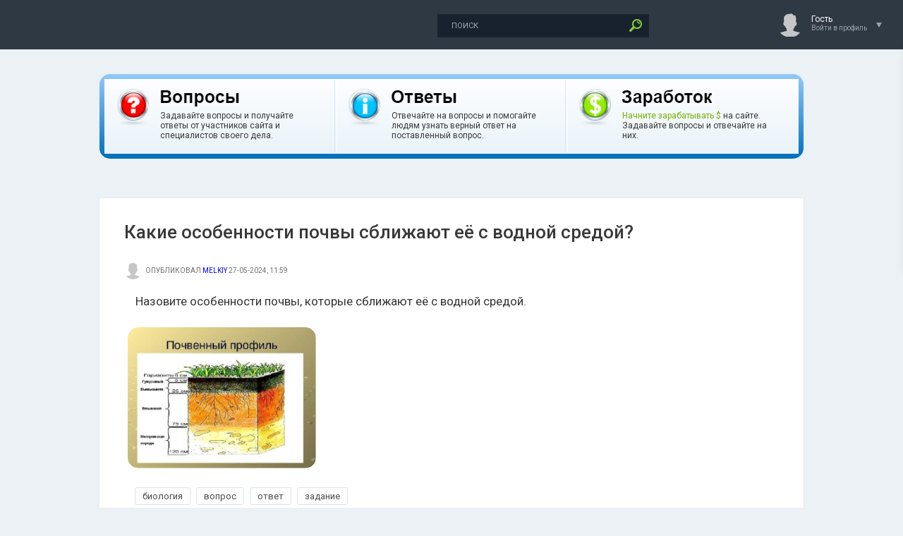

--- FILE ---
content_type: text/html; charset=utf-8
request_url: https://www.otvetynavopros.ru/obrazovanie/57414-kakie-osobennosti-pochvy-sblizhajut-ee-s-vodnoj-sredoj.html
body_size: 15043
content:
<!DOCTYPE html>
<html prefix="og: https://ogp.me/ns#">
<head>
    <meta name="verify-admitad" content="12ebf6c725" />
	<meta http-equiv="X-UA-Compatible" content="IE=edge" />
     <link rel="icon" href="/img/logo.svg" type="image/svg+xml">
	<meta charset="utf-8">
<title>Какие особенности почвы сближают её с водной средой? | Ответы на вопросы</title>
<link rel="search" type="application/opensearchdescription+xml" href="https://www.otvetynavopros.ru/index.php?do=opensearch" title="Ответы на вопросы">
<link rel="canonical" href="https://www.otvetynavopros.ru/obrazovanie/57414-kakie-osobennosti-pochvy-sblizhajut-ee-s-vodnoj-sredoj.html">
<link rel="alternate" type="application/rss+xml" title="Ответы на вопросы" href="https://www.otvetynavopros.ru/rss.xml">
<link href="/engine/classes/min/index.php?charset=utf-8&amp;f=engine/editor/jscripts/froala/fonts/font-awesome.css,engine/editor/jscripts/froala/css/editor.css,engine/editor/css/default.css&amp;v=26" rel="stylesheet" type="text/css">
<script src="/engine/classes/min/index.php?charset=utf-8&amp;g=general&amp;v=26"></script>
<script src="/engine/classes/min/index.php?charset=utf-8&amp;f=engine/classes/js/jqueryui.js,engine/classes/js/dle_js.js,engine/classes/js/lazyload.js,engine/classes/masha/masha.js,engine/skins/codemirror/js/code.js,engine/editor/jscripts/froala/editor.js,engine/editor/jscripts/froala/languages/ru.js&amp;v=26" defer></script>
    <meta name="forumok" content="06b06c26f1fc97853f318dd2d9462650" />
    <meta property="og:site_name" content="Ответы на вопрос"><meta name="description" content="Назовите особенности почвы, которые сближают её с водной средой." /><meta name="keywords" content="Какие особенности почвы сближают её с водной средой? ответ на вопрос, Какие особенности почвы сближают её с водной средой? вопрос, Какие особенности почвы сближают её с водной средой? ответ, Какие особенности почвы сближают её с водной средой?, Какие особенности почвы сближают её с водной средой? подробнее, Какие особенности почвы сближают её с водной средой? более детально, Какие особенности почвы сближают её с водной средой? на сайте, Какие особенности почвы сближают её с водной средой? видео, Какие особенности почвы сближают её с водной средой? youtube, Какие особенности почвы сближают её с водной средой? смотреть онлайн, биология, вопрос, ответ, задание" /><meta name="og:title" content="Какие особенности почвы сближают её с водной средой?" /><meta name="og:url" content="https://www.otvetynavopros.ru/obrazovanie/57414-kakie-osobennosti-pochvy-sblizhajut-ee-s-vodnoj-sredoj.html" /><meta name="og:image" content="https://www.otvetynavopros.ru/uploads/posts/2024-05/1716800445_img.jpg" /><meta name="ya:ovs:poster" content="https://www.otvetynavopros.ru/uploads/posts/2024-05/1716800445_img.jpg" /><meta name="og:description" content="" /><meta name="ya:ovs:upload_date" content="Пн, 27 май 2024 11:59:39  0300" /><meta property="og:type" content="video.other"><meta property="ya:ovs:quality" content="HD"><meta property="ya:ovs:adult" content="false"><meta property="video:duration" content="1200">
    
    
    <link rel="stylesheet" href="/templates/OtvetyNaVopros/css/swiper.css" type="text/css" />
	<link rel="stylesheet" href="/templates/OtvetyNaVopros/css/style.css" type="text/css" />
	<!--[if lte IE 7]>
	<link rel="stylesheet" href="/templates/OtvetyNaVopros/css/style-ie.css" type="text/css" />
	<![endif]-->
	<link href="https://fonts.googleapis.com/css?family=Roboto:300,400,500,400i,700&amp;subset=cyrillic,cyrillic-ext,latin-ext" rel="stylesheet" />
	<script type="text/javascript" src="/templates/OtvetyNaVopros/js/jquery.ttabs.js"></script>
	<script type="text/javascript" src="/templates/OtvetyNaVopros/js/jquery.cookie.js"></script>
    <script type="text/javascript" src="/templates/OtvetyNaVopros/js/swiper.jquery.min.js"></script>
	<script type="text/javascript" src="/templates/OtvetyNaVopros/js/active.js"></script>
	<meta name="viewport" content="width=device-width, initial-scale=1.0" />
    <meta name="yandex-verification" content="65f56c58362dcb76" />
    
    <link type="text/css" rel="stylesheet" href="/engine/classes/sh/SyntaxHighlighter.css"/>
<script type="text/javascript" src="/engine/classes/sh/shCore.js"></script>
<script type="text/javascript" src="/engine/classes/sh/shAutoloader.js"></script>

    
    
  <!-- Код рекламы YANDEX или другой -->
<!-- SAPE RTB JS 
<script
    async="async"
    src="https://cdn-rtb.sape.ru/rtb-b/js/606/2/142606.js"
    type="text/javascript">
</script> -->
<!-- SAPE RTB END -->
    
     </head>
<body class="zoom-news">
    
    

<!-- Video -->
<script async src="https://statika.mpsuadv.ru/scripts/6710.js"></script><div id="mp_custom_8707"></div> <script>window.mpsuStart = window.mpsuStart || [], window.mpsuStart.push(8707);</script>

    
    
<script>
<!--
var dle_root       = '/';
var dle_admin      = '';
var dle_login_hash = '48446619f8372965d96431ce01abda94d34f40db';
var dle_group      = 5;
var dle_skin       = 'OtvetyNaVopros';
var dle_wysiwyg    = '1';
var quick_wysiwyg  = '1';
var dle_act_lang   = ["Да", "Нет", "Ввод", "Отмена", "Сохранить", "Удалить", "Загрузка. Пожалуйста, подождите..."];
var menu_short     = 'Быстрое редактирование';
var menu_full      = 'Полное редактирование';
var menu_profile   = 'Просмотр профиля';
var menu_send      = 'Отправить сообщение';
var menu_uedit     = 'Админцентр';
var dle_info       = 'Информация';
var dle_confirm    = 'Подтверждение';
var dle_prompt     = 'Ввод информации';
var dle_req_field  = 'Заполните все необходимые поля';
var dle_del_agree  = 'Вы действительно хотите удалить? Данное действие невозможно будет отменить';
var dle_spam_agree = 'Вы действительно хотите отметить пользователя как спамера? Это приведёт к удалению всех его комментариев';
var dle_complaint  = 'Укажите текст Вашей жалобы для администрации:';
var dle_big_text   = 'Выделен слишком большой участок текста.';
var dle_orfo_title = 'Укажите комментарий для администрации к найденной ошибке на странице';
var dle_p_send     = 'Отправить';
var dle_p_send_ok  = 'Уведомление успешно отправлено';
var dle_save_ok    = 'Изменения успешно сохранены. Обновить страницу?';
var dle_reply_title= 'Ответ на комментарий';
var dle_tree_comm  = '1';
var dle_del_news   = 'Удалить статью';
var dle_sub_agree  = 'Вы действительно хотите подписаться на комментарии к данной публикации?';
var dle_captcha_type  = '1';
var allow_dle_delete_news   = false;

jQuery(function($){
	
      $('#comments').froalaEditor({
        dle_root: dle_root,
        dle_upload_area : "comments",
        dle_upload_user : "",
        dle_upload_news : "0",
        width: '100%',
        height: '220',
        language: 'ru',

		htmlAllowedTags: ['div', 'span', 'p', 'br', 'pre', 'code', 'strong', 'em', 'ul', 'li', 'ol', 'b', 'u', 'i', 's', 'a', 'img'],
		htmlAllowedAttrs: ['class', 'href', 'alt', 'src', 'style', 'target'],
		pastePlain: true,
        imagePaste: false,
        listAdvancedTypes: false,
        imageUpload: false,
		videoInsertButtons: ['videoBack', '|', 'videoByURL'],
		
        toolbarButtonsXS: ['bold', 'italic', 'underline', 'strikeThrough', '|', 'align', 'formatOL', 'formatUL', '|',  'emoticons', '|', 'dlehide', 'dlequote', 'dlespoiler', 'dlecodetag'],

        toolbarButtonsSM: ['bold', 'italic', 'underline', 'strikeThrough', '|', 'align', 'formatOL', 'formatUL', '|',  'emoticons', '|', 'dlehide', 'dlequote', 'dlespoiler', 'dlecodetag'],

        toolbarButtonsMD: ['bold', 'italic', 'underline', 'strikeThrough', '|', 'align', 'formatOL', 'formatUL', '|',  'emoticons', '|', 'dlehide', 'dlequote', 'dlespoiler', 'dlecodetag'],

        toolbarButtons: ['bold', 'italic', 'underline', 'strikeThrough', '|', 'align', 'formatOL', 'formatUL', '|',  'emoticons', '|', 'dlehide', 'dlequote', 'dlespoiler', 'dlecodetag']

      }).on('froalaEditor.image.inserted froalaEditor.image.replaced', function (e, editor, $img, response) {

			if( response ) {
			
			    response = JSON.parse(response);
			  
			    $img.removeAttr("data-returnbox").removeAttr("data-success").removeAttr("data-xfvalue").removeAttr("data-flink");

				if(response.flink) {
				  if($img.parent().hasClass("highslide")) {
		
					$img.parent().attr('href', response.flink);
		
				  } else {
		
					$img.wrap( '<a href="'+response.flink+'" class="highslide"></a>' );
					
				  }
				}
			  
			}
			
		});

$('#dle-comments-form').submit(function() {
	doAddComments();
	return false;
});
});
//-->
</script>
<div class="head-line">
    
    
    
  
	<div class="head-line2">
		<div class="head-speedbar">
			<i class="flaticon-home"></i><div class="speed-b"><span id="dle-speedbar"><a href="https://www.otvetynavopros.ru/">Ответы на вопрос</a> &raquo; <a href="https://www.otvetynavopros.ru/obrazovanie/">образование</a> &raquo; Какие особенности почвы сближают её с водной средой?</span></div>
			<u></u>
		</div>
        
        
     
	</div>
	<div class="head-right">
		<div class="search-block">
			<form method="post"  action='' style="margin: 0;padding: 0;">
				<input type="hidden" name="do" value="search"><input type="hidden" name="subaction" value="search" />
				<input name="story" type="text" class="form-text" id="story" value="поиск" onblur="if(this.value=='') this.value='поиск';" onfocus="if(this.value=='поиск') this.value='';" title="наберите Ваш запрос и нажмите enter" />
				<input type="image" src="/templates/OtvetyNaVopros/images/search.png" value="Найти!" border="0" class="form-search" alt="Найти!" />
			</form>
		</div>&nbsp;&nbsp;&nbsp;&nbsp;&nbsp;&nbsp;&nbsp;&nbsp;&nbsp;&nbsp;&nbsp;&nbsp;&nbsp;&nbsp;&nbsp;&nbsp;&nbsp;&nbsp;&nbsp;&nbsp;&nbsp;&nbsp;&nbsp;&nbsp;&nbsp;&nbsp;&nbsp;&nbsp;&nbsp;&nbsp;&nbsp;&nbsp;&nbsp;
		<!--<div class="new-news-count" rel="/index.php?do=lastnews">
			<i class="flaticon-image"></i>
			<span>0</span>
			<div class="news-popup"><div class="popup-title">Вопросы за сегодня:</div><div class="load-box"></div></div>
			<div class="hoverget"></div>
		</div>
		<div class="new-comments-count" rel="/index.php?do=lastcomments">
			<i class="flaticon-chat-1"></i>
			<span>0</span>
			<div class="comment-popup"><div class="popup-title">Ответы за сегодня:</div><div class="load-box2"></div></div>
			<div class="hoverget2"></div>
		</div>-->
		

<!--noindex-->
<div class="login-open">
	<div class="login-ava">
		<img src="/templates/OtvetyNaVopros/dleimages/noavatar.png" alt="Гость" />
	</div>
	<div class="login-open-title">
		Гость
	</div>
	<div class="login-open-title2">
		Войти в профиль
	</div>
	<i></i>
</div>
<div class="login-block">
	<form method="post" action="">
		<div class="login-line">
			<div class="login-title">Логин:</div>
			<input name="login_name" type="text" class="login-input-text" title="Ваше имя на сайте" />
		</div>
		<div class="login-line">
			<div class="login-title">Пароль:</div>
			<input name="login_password" type="password" class="login-input-text" title="Ваш пароль" />
		</div>
		<div class="login-line">
			<input onclick="submit();" type="submit" class="enter" value="ВОЙТИ" /><input name="login" type="hidden" id="login" value="submit" />
		</div>
		<div class="reg-link">
			<a href="https://www.otvetynavopros.ru/index.php?do=register" title="регистрация на сайте">Регистрация</a> / 
			<a href="https://www.otvetynavopros.ru/index.php?do=lostpassword" title="регистрация на сайте">Забыл все?</a>
		</div>
		
		<div class="login-soc">
			<div class="login-soc-title">
				Войти через:
			</div>
            <a href="https://oauth.vk.com/authorize?client_id=6951979&amp;redirect_uri=https%3A%2F%2Fwww.otvetynavopros.ru%2Findex.php%3Fdo%3Dauth-social%26provider%3Dvk&amp;scope=offline%2Cemail&amp;state=d9a5e4f3e17dd36501a529f9bfa82579&amp;response_type=code&amp;v=5.73" class="login-soc1" target="_blank"></a>
			<a href="https://connect.ok.ru/oauth/authorize?client_id=1278121216&amp;redirect_uri=https%3A%2F%2Fwww.otvetynavopros.ru%2Findex.php%3Fdo%3Dauth-social%26provider%3Dod&amp;scope=VALUABLE_ACCESS%3BGET_EMAIL&amp;state=d9a5e4f3e17dd36501a529f9bfa82579&amp;response_type=code" class="login-soc2" target="_blank"></a>
            <a href="https://oauth.yandex.ru/authorize?client_id=6b3166b8e7914a46aaec3ce10caa5120&amp;redirect_uri=https%3A%2F%2Fwww.otvetynavopros.ru%2Findex.php%3Fdo%3Dauth-social%26provider%3Dyandex&amp;state=d9a5e4f3e17dd36501a529f9bfa82579&amp;response_type=code" class="login-soc5" target="_blank"></a>
			<a href="https://www.facebook.com/dialog/oauth?client_id=380826252520305&amp;redirect_uri=https%3A%2F%2Fwww.otvetynavopros.ru%2Findex.php%3Fdo%3Dauth-social%26provider%3Dfc&amp;scope=public_profile%2Cemail&amp;display=popup&amp;state=d9a5e4f3e17dd36501a529f9bfa82579&amp;response_type=code" class="login-soc3" target="_blank"></a>
			<a href="https://accounts.google.com/o/oauth2/auth?client_id=522846304233-disqbjcmltkkkg51knm60ho751nfdm7a.apps.googleusercontent.com&amp;redirect_uri=https%3A%2F%2Fwww.otvetynavopros.ru%2Findex.php%3Fdo%3Dauth-social%26provider%3Dgoogle&amp;scope=https%3A%2F%2Fwww.googleapis.com%2Fauth%2Fuserinfo.email+https%3A%2F%2Fwww.googleapis.com%2Fauth%2Fuserinfo.profile&amp;state=d9a5e4f3e17dd36501a529f9bfa82579&amp;response_type=code" class="login-soc6" target="_blank"></a>
		</div>
		<div style="clear: both;height: 20px;"></div>
		
	</form>
	<div class="login-close"></div>
</div>
<!--/noindex-->

	</div>
</div>
    
    
   

<!-- Блок сверху -->
<!-- Код рекламы YANDEX или другой -->

    
    
     
    
	
<center>
<div class="mainfulltext"> 
<div class="verh_panel index rad5">
	<div class="verh_panel_inside rad4 f11">
		<table>
			<tr>
				<td class="first">
					<div class="cont">
						<div class="icon s1"></div>
						<div class="text">
							<div class="title s1"></div>
							<div class="desc">Задавайте вопросы и получайте ответы от участников сайта и специалистов своего дела.</div>
						</div>
						<div class="clear"></div>
					</div>
				<td class="second">
					<div class="cont">
						<div class="icon s1"></div>
						<div class="text">
							<div class="title s1"></div>
							<div class="desc">Отвечайте на вопросы и помогайте людям узнать верный ответ на поставленный вопрос.</div>
						</div>
						<div class="clear"></div>
					</div>
				</td>
				<td class="third">
					<div class="cont">
						<div class="icon s1"></div>
						<div class="text">
							<div class="title s1"></div>
							
							<div class="desc"><a style="color:#75b000;" href="/kak-zarabotat-na-sajte.html">Начните зарабатывать $</a> на сайте. Задавайте вопросы и отвечайте на них.</div>
						</div>
						<div class="clear"></div>
					</div>
				</td>
			</tr>
		</table>		
		
	</div>
</div>
</div>
</center>
    
    
<div class="left-panel">
	<a href="/" class="logo"><span>Ответы на вопрос</span></a>
	<div class="mob-menu"><i class="flaticon-settings-2"></i></div>
	<div class="mob-menu2"><i class="flaticon-settings-2"></i><span>Закрыть меню</span></div>
	<div class="left-menu">
        
        
        <a href="/voprosy-bez-otveta.html" class="left-menu-link"><i class="flaticon-money"></i><span>Вопросы без Ответа</span></a>
        <a href="/radio-slushat-onlajn-besplatno.html" class="left-menu-link"><i class="flaticon-play-button"></i><span>Радио</span></a>
        
		<!--<a href="#" class="left-menu-link"><i class="flaticon-edit"></i><span>Статьи</span></a>
		<a href="#" class="left-menu-link"><i class="flaticon-favorites"></i><span>Лучшие вопросы</span></a>
		<a href="#" class="left-menu-link"><i class="flaticon-photo-camera"></i><span>Фото</span></a>
		<a href="#" class="left-menu-link"><i class="flaticon-compass"></i><span>В мире</span></a>
		<a href="#" class="left-menu-link"><i class="flaticon-laptop"></i><span>Hi-Tech</span></a>
		<a href="#" class="left-menu-link"><i class="flaticon-bar-chart"></i><span>События</span></a>
		<a href="#" class="left-menu-link"><i class="flaticon-chat"></i><span>Общество</span></a>
		<a href="#" class="left-menu-link"><i class="flaticon-gamepad"></i><span>Равлечения</span></a>
		<a href="#" class="left-menu-link"><i class="flaticon-music"></i><span>Музыка</span></a>
		<a href="#" class="left-menu-link"><i class="flaticon-users"></i><span>Люди</span></a>-->
	</div>
</div>
    
    
<div class="main-center-block">

	
	<div style="clear: both;"></div>
	
	
	<div class="one-col">
	    <div id='dle-content'>







<!---->




<style>
.xfieldimagegallery {
  margin: 0;
  padding: 0;  
  list-style: none;
  clear: both;
}

.xfieldimagegallery li {
	list-style: none;
	margin: 0;
	padding: 0;  
}

.xfieldimagegallery li img {
  float: left;
  margin-right: 5px;
  margin-left: 17px;
  border: 5px solid #fff;
  transition: box-shadow 0.5s ease;
    }

.xfieldimagegallery li img:hover {
  box-shadow: 0px 0px 7px rgba(0,0,0,0.4);
}
    
.primer-foto-div {
width: 100%;
}
    
.dropdown {
    position: relative;
    top: -48px;
    display: inline-block;
}

.dropdown-content {
    display: none;
    /*position: absolute;
    background-color: #f9f9f9;*/
    min-width: 160px;
    box-shadow: 0px 8px 16px 0px rgba(0,0,0,0.2);
    z-index: 1;
}

.dropdown:hover .dropdown-content {
    display: block;
}

.mejdu  {
margin: -70px 0 0px 0;
}
</style>

<div itemscope itemtype="http://schema.org/Article">
	<div class="center-col-full">
		
		<div class="content-block">
			
                 
            
  
            <div class="full-news">
                
                 
<!-- SAPE RTB DIV 600x340 
<div align="center"><div id="SRTB_863479"></div></div>-->
<!-- SAPE RTB END -->
           
<!-- Video -->
<script async src="https://statika.mpsuadv.ru/scripts/6710.js"></script><div id="mp_custom_8707"></div> <script>window.mpsuStart = window.mpsuStart || [], window.mpsuStart.push(8707);</script>

             

                
                
	<!--<div class="main-news-info">

	</div>--><br/><br/>
	<div class="main-news-title-full">
		<h1 itemprop="headline">Какие особенности почвы сближают её с водной средой? </h1>
	</div><br/>
	<div class="main-news-author-full">
		<div class="main-news-author-ava">
			<img src="/templates/OtvetyNaVopros/dleimages/noavatar.png" alt="" />
		</div>
		опубликовал <span itemprop="author" itemscope itemtype="http://schema.org/Person"> <span itemprop="name"><a onclick="ShowProfile('Melkiy', 'https://www.otvetynavopros.ru/user/Melkiy/', '0'); return false;" href="https://www.otvetynavopros.ru/user/Melkiy/">Melkiy</a></span></span> 27-05-2024, 11:59 <meta itemprop="datePublished" content="2024-05-27" />
	</div>
	<div class="full-news-image-full">
		<!--<br/>
        <table style="margin: 0px 15px 0px 45px;" border="0" cellpadding="1" cellspacing="1">
	<tbody>
		<tr>
			<td style="padding: 0px 90px 0 0;">
            <img class="imagess"  src="/uploads/posts/2024-05/1716800445_img.jpg" alt="Какие особенности почвы сближают её с водной средой?" />
        
            </td>
			<td>            
</td>
		</tr>
        
        
	</tbody>
</table>-->
        
        
                
          <div class="description-full" itemprop="description"><div class="related-news-block-content">Назовите особенности почвы, которые сближают её с водной средой.</div></div>
                   
        
                        </div>
      <div class="full-news-content">          
 
<img class="imagesss" src="/uploads/posts/2024-05/1716800445_img.jpg" alt="Какие особенности почвы сближают её с водной средой?" />
     </div>      
                
                
      
	<div class="full-news-content">
        <!---->
		<div style="clear: both;"></div>
	</div>
                
                <!--<noindex>
              <div class="full-news-content">
      <div class="description-full">
            <p><strong>&#129297; Заработай в Телеграм на Топовых крипто играх &#129297;</strong></p>
                    
     <p><strong>&#127744; - Заработать в NOT Pixel (От создателей NOT Coin), <a target="_blank" href="">начни рисовать NFT картину всем миром и получи крипту по итогам</a></strong> (заходим раз в 8 часов, рисуем пиксели нужного цвета и майним монету) </p>
    <p><strong>&#10035; - Заработать в Blum до листинга и получить подарки, <a target="_blank" href="">начни играть в Blum и получи крипту бесплатно</a></strong> (главное сбивать звезды, выполнять задания) </p>
  <p><strong>&#128293; - Заработать в Hot (HereWallet) и получить подарки, <a target="_blank" href="">начни майнить крипту в телефоне бесплатно</a></strong> (выполнять задания, увеличивать уровень майнинга, получать крипту и радоваться) </p>
                  </div>   
       </div>      
      </noindex>    -->
          
    <div class="full-news-tags tags-block"><a href="https://www.otvetynavopros.ru/xfsearch/tegi2/%D0%B1%D0%B8%D0%BE%D0%BB%D0%BE%D0%B3%D0%B8%D1%8F/">биология</a>


<a href="https://www.otvetynavopros.ru/xfsearch/tegi2/%D0%B2%D0%BE%D0%BF%D1%80%D0%BE%D1%81/">вопрос</a>


<a href="https://www.otvetynavopros.ru/xfsearch/tegi2/%D0%BE%D1%82%D0%B2%D0%B5%D1%82/">ответ</a>


<a href="https://www.otvetynavopros.ru/xfsearch/tegi2/%D0%B7%D0%B0%D0%B4%D0%B0%D0%BD%D0%B8%D0%B5/">задание</a></div>
	
	<div class="full-news-other">
<script src="https://yastatic.net/share2/share.js"></script>
<div class="ya-share2" data-curtain data-shape="round" data-services="telegram,whatsapp,vkontakte,odnoklassniki,moimir,messenger,twitter,viber"></div>
	
        
          		<div class="main-news-info-item main-news-info-item-category">
			<br/><a href="https://www.otvetynavopros.ru/obrazovanie/">образование</a>
		</div> <br/><br/><br/>
         <div class="rightfull">
        <div class="main-news-info-item">
			<i class="flaticon-chat"></i>1
		</div>
		<div class="main-news-info-item">
			<i class="flaticon-reload"></i>252
		</div>
		<div class="main-news-info-item">
			
			
		</div>
		
		<div class="main-news-info-item frating-plus">
			<a href="#" onclick="doRate('plus', '57414'); return false;" ><i class="flaticon-like"></i></a>
		</div>
		<div class="main-news-info-item frating-minus">
			<a href="#" onclick="doRate('minus', '57414'); return false;" ><i class="flaticon-like"></i></a>
		</div>
		<div class="frating-num">
			<span id="vote-num-id-57414">0</span>
		</div>
		<div class="frating">
			<span id="ratig-layer-57414" class="ignore-select"><span class="ratingtypeplusminus ignore-select ratingzero" >0</span></span>
		</div>
		
        </div>  
        
                </div>
	
        
      
	<!---->
        
        
        
        	<!---->
        
        

        <div class="mejdu"> </div>
        
	<div class="fullcom-block">
		<div class="fullcom-block-title">
			<br/><br/>Ответы на вопрос:<br/><br/>
		</div>
		<div class="fullcom-block-content">
            
            <form method="post" name="dlemasscomments" id="dlemasscomments"><div id="dle-comments-list">

<div id="dle-ajax-comments"></div>
<div id="comment"></div><ol class="comments-tree-list"><li id="comments-tree-item-59591" class="comments-tree-item" ><div id='comment-id-59591'><div data-block="comments" class="comment-item"   itemprop="comment" itemscope itemtype="http://schema.org/Comment">
	
    <div data-block="comment"
         data-author="Гена"
         data-avatar-url="//www.otvetynavopros.ru/uploads/fotos/foto_341.png"
         data-subtitle="1 июня 2024 01:15">
    
    <div class="comment-item-left">
		<div class="comment-item-image">
			<a href="https://www.otvetynavopros.ru/user/Gena/"><img src="//www.otvetynavopros.ru/uploads/fotos/foto_341.png" alt="Гена" /></a> 
		</div>	
	</div>
	<div class="comment-item-right">
		<div class="comment-item-date">
			<span class="comment-item-author" itemprop="creator" itemscope itemtype="http://schema.org/Person"><a onclick="ShowProfile('Gena', 'https://www.otvetynavopros.ru/user/Gena/', '0'); return false;" href="https://www.otvetynavopros.ru/user/Gena/">Gena</a></span>
            <span itemprop="dateCreated">1 июня 2024 01:15</span>
            
            
<p class="right"><a href="#" onclick="doCommentsRate('plus', '59591'); return false;" ><span class="contrast"><img src="/img/like1.png" alt="отзыв нравится" title="отзыв нравится"></span></a>
	<span class="sitehere-style-3dtext"><span id="comments-ratig-layer-59591" class="ignore-select"><span class="ratingtypeplusminus ignore-select ratingzero" >0</span></span></span>
	             <a href="#" onclick="doCommentsRate('minus', '59591'); return false;" ><span class="contrast"><img src="/img/dlike1.png" alt="отзыв не нравится" title="отзыв не нравится"></span></a> 
		</p>
		</div>
        

        
		<div class="comments-link"></div>
		<div data-block="content" class="comment-item-text" itemprop="text">
<div id='comm-id-59591'>Почва - это один из основных компонентов земной коры, который имеет множество общих черт с водой как средой. Вот основные особенности почвы, которые сближают её с водной средой:<br><br>1. Влажность. Как и вода, почва содержит влагу, которая является важным фактором для различных процессов, происходящих в ней. Вода в почве обеспечивает рост растений, обитание микроорганизмов, а также влияет на процессы минерализации и разложения органических веществ.<br><br>2. Пористость. Почва, подобно воде, обладает пористой структурой, которая способствует проникновению воздуха и влаги. Поры в почве могут быть заполнены как водой, так и воздухом, что создает условия для обитания различных микроорганизмов и многих других живых организмов.<br><br>3. Фильтрация. Почва, подобно воде, способна фильтровать различные вещества, задерживая некоторые из них и пропуская другие. Это позволяет почве препятствовать вымыванию питательных веществ из почвенного профиля и защищать грунтовые воды от загрязнения.<br><br>4. Химический состав. Вода и почва имеют сходный химический состав, так как вода является одним из главных компонентов почвы. Вода портит почву в ряде случаев. Большое количество воды делает почву более кислой, что может повлиять на рост растений.<br><br>5. Эрозия. Почва, как и вода, подвержена эрозии, которая может происходить под воздействием ветра и воды. Эрозия почвы может привести к снижению её плодородия и разрушению экосистемы.<br><br>Таким образом, почва обладает рядом общих черт с водной средой, что делает их важными компонентами природной среды и взаимодействия между ними.</div>
            <div style="clear: both;"></div>
            
            <br/>
            <a href="">Ссылка на ответ </a> |  <a href="/user/Gena/news/">Все вопросы</a>
            
		</div>
	</div>
	<div class="comments-item-links">
		<a onclick="dle_reply('59591', '0', '0'); return false;" href="#">ответить</a> <a onmouseover="dle_copy_quote('Gena');" href="#" onclick="dle_ins('59591'); return false;">цитировать</a>    <a href="javascript:AddComplaint('59591', 'comments')">жалоба</a>
	</div>
    
	<div class="date-drop"><div class="news-date-d">01</div><div class="news-date-m">06</div></div>
</div>
    </div>



<script>
function BestComments(a, b) {
    DLEconfirm("Сделать комментарий лучшим?", dle_confirm, function() {
        ShowLoading("");
        $.post(dle_root + "engine/ajax/controller.php?mod=best", {
            id: a,
            post_id: b,
            user_hash: dle_login_hash
        }, function(data) {
            HideLoading("");
	    $("#dle-content").load(window.location.href + " #dle-content");
            DLEalert(data, dle_info);
        })
    })
}
</script></div></li></ol></div></form>
<!--dlenavigationcomments-->
			<div style="clear: both;"></div>
			<div class="open-com-form">Добавить ответ</div>
			<div class="hidden-com-form">
				<form  method="post" name="dle-comments-form" id="dle-comments-form" ><div class="add-comment">
	<div class="add-comment-title">
	</div>
	
	<div class="form-line-tt">
		<div class="form-line-tt-left">
			Ваше Имя:
		</div>
		<div class="form-line-tt-right">
			<input type="text" name="name" id="name" class="form-input-stand" />
		</div>
	</div>
	<div class="form-line-tt">
		<div class="form-line-tt-left">
			Ваш E-Mail:
		</div>
		<div class="form-line-tt-right">
			<input type="text" name="mail" id="mail" class="form-input-stand" />
		</div>
	</div>
	
	
	<div class="form-line-tt" style="padding: 10px 0 10px 0;">
		<script>
	var text_upload = "Загрузка файлов и изображений на сервер";
</script>
<div class="wseditor"><textarea id="comments" name="comments" rows="10" cols="50" class="ajaxwysiwygeditor"></textarea></div>
	</div>
	
	
	
	
	<div class="form-line-tt">
		Введите два слова, показанных на изображении: <span class="impot">*</span>
		<div><div class="g-recaptcha" data-sitekey="6LdnXp4UAAAAAKKk3VBB3GAsySQLmUnXHYwF-E-_" data-theme="light"></div><script src="https://www.google.com/recaptcha/api.js?hl=ru" async defer></script></div>
	</div>
	
	<div class="form-submit-block-tt">
<input value="Добавить" name="submit" type="submit" class="form-button-tt" />
	</div>
</div>
		<input type="hidden" name="subaction" value="addcomment">
		<input type="hidden" name="post_id" id="post_id" value="57414"><input type="hidden" name="user_hash" value="48446619f8372965d96431ce01abda94d34f40db"></form>
			</div>
            
        <br/><br/><br/><br/>
	<!--<div class="related-news-block">-->
		<div class="related-news-block-title">
			Еще вопросы:
		</div>
           <div class="blockstranicamat">
            
        <!--<li><a href="https://www.otvetynavopros.ru/obrazovanie/57413-chto-takoe-jetika-i-jestetika.html">Что такое этика и эстетика?</a></li>-->


 <div class="main-news1">
<table border="0" cellpadding="1" cellspacing="1">
	<tbody>
		<tr>
			<td> 
                <center><div class="main-news-title-num1"><div class="main-news-title-num">
0
    </div>	 </div></center>
            </td>
            
			<td width="100%">
           <div align="left"><div class="main-news-title">
		<a href="https://www.otvetynavopros.ru/obrazovanie/57413-chto-takoe-jetika-i-jestetika.html"><b>Что такое этика и эстетика?</b></a>
	</div></div>
                

	<div class="main-news-author">
	27-05-2024, 11:59   |   <a href="https://www.otvetynavopros.ru/obrazovanie/">образование</a>
	</div>
            </td>
			
            <!--<td align="right"><a href="https://www.otvetynavopros.ru/obrazovanie/57413-chto-takoe-jetika-i-jestetika.html"><img src="/img/audio.jpg" alt="audio" /></a></td>-->
		</tr>
	</tbody>
</table>
</div>
<!--<li><a href="https://www.otvetynavopros.ru/obrazovanie/57412-kakogo-vysotnogo-pojasa-net-v-gorah-altaja.html">Какого высотного пояса нет в горах Алтая?</a></li>-->


 <div class="main-news1">
<table border="0" cellpadding="1" cellspacing="1">
	<tbody>
		<tr>
			<td> 
                <center><div class="main-news-title-num1"><div class="main-news-title-num">
0
    </div>	 </div></center>
            </td>
            
			<td width="100%">
           <div align="left"><div class="main-news-title">
		<a href="https://www.otvetynavopros.ru/obrazovanie/57412-kakogo-vysotnogo-pojasa-net-v-gorah-altaja.html"><b>Какого высотного пояса нет в горах Алтая?</b></a>
	</div></div>
                

	<div class="main-news-author">
	27-05-2024, 11:59   |   <a href="https://www.otvetynavopros.ru/obrazovanie/">образование</a>
	</div>
            </td>
			
            <!--<td align="right"><a href="https://www.otvetynavopros.ru/obrazovanie/57412-kakogo-vysotnogo-pojasa-net-v-gorah-altaja.html"><img src="/img/audio.jpg" alt="audio" /></a></td>-->
		</tr>
	</tbody>
</table>
</div>
<!--<li><a href="https://www.otvetynavopros.ru/obrazovanie/57411-fet-ja-prishel-k-tebe-s-privetom-kakaja-rifmovka-veduschaja-tema-razmer.html">Фет &quot;Я пришел к тебе с приветом&quot;, какая рифмовка, ведущая тема, размер?</a></li>-->


 <div class="main-news1">
<table border="0" cellpadding="1" cellspacing="1">
	<tbody>
		<tr>
			<td> 
                <center><div class="main-news-title-num1"><div class="main-news-title-num">
0
    </div>	 </div></center>
            </td>
            
			<td width="100%">
           <div align="left"><div class="main-news-title">
		<a href="https://www.otvetynavopros.ru/obrazovanie/57411-fet-ja-prishel-k-tebe-s-privetom-kakaja-rifmovka-veduschaja-tema-razmer.html"><b>Фет &quot;Я пришел к тебе с приветом&quot;, какая рифмовка, ведущая тема, размер?</b></a>
	</div></div>
                

	<div class="main-news-author">
	27-05-2024, 11:59   |   <a href="https://www.otvetynavopros.ru/obrazovanie/">образование</a>
	</div>
            </td>
			
            <!--<td align="right"><a href="https://www.otvetynavopros.ru/obrazovanie/57411-fet-ja-prishel-k-tebe-s-privetom-kakaja-rifmovka-veduschaja-tema-razmer.html"><img src="/img/audio.jpg" alt="audio" /></a></td>-->
		</tr>
	</tbody>
</table>
</div>
<!--<li><a href="https://www.otvetynavopros.ru/obrazovanie/57410-fet-ja-prishel-k-tebe-s-privetom-kakaja-glavnaja-mysl-chemu-uchit.html">Фет &quot;Я пришел к тебе с приветом&quot;, какая главная мысль? Чему учит?</a></li>-->


 <div class="main-news1">
<table border="0" cellpadding="1" cellspacing="1">
	<tbody>
		<tr>
			<td> 
                <center><div class="main-news-title-num1"><div class="main-news-title-num">
0
    </div>	 </div></center>
            </td>
            
			<td width="100%">
           <div align="left"><div class="main-news-title">
		<a href="https://www.otvetynavopros.ru/obrazovanie/57410-fet-ja-prishel-k-tebe-s-privetom-kakaja-glavnaja-mysl-chemu-uchit.html"><b>Фет &quot;Я пришел к тебе с приветом&quot;, какая главная мысль? Чему учит?</b></a>
	</div></div>
                

	<div class="main-news-author">
	27-05-2024, 11:59   |   <a href="https://www.otvetynavopros.ru/obrazovanie/">образование</a>
	</div>
            </td>
			
            <!--<td align="right"><a href="https://www.otvetynavopros.ru/obrazovanie/57410-fet-ja-prishel-k-tebe-s-privetom-kakaja-glavnaja-mysl-chemu-uchit.html"><img src="/img/audio.jpg" alt="audio" /></a></td>-->
		</tr>
	</tbody>
</table>
</div>
<!--<li><a href="https://www.otvetynavopros.ru/obrazovanie/57409-fet-ja-prishel-k-tebe-s-privetom-kakov-obraz-liricheskogo-geroja.html">Фет &quot;Я пришел к тебе с приветом&quot;, каков образ лирического героя?</a></li>-->


 <div class="main-news1">
<table border="0" cellpadding="1" cellspacing="1">
	<tbody>
		<tr>
			<td> 
                <center><div class="main-news-title-num1"><div class="main-news-title-num">
0
    </div>	 </div></center>
            </td>
            
			<td width="100%">
           <div align="left"><div class="main-news-title">
		<a href="https://www.otvetynavopros.ru/obrazovanie/57409-fet-ja-prishel-k-tebe-s-privetom-kakov-obraz-liricheskogo-geroja.html"><b>Фет &quot;Я пришел к тебе с приветом&quot;, каков образ лирического героя?</b></a>
	</div></div>
                

	<div class="main-news-author">
	27-05-2024, 11:59   |   <a href="https://www.otvetynavopros.ru/obrazovanie/">образование</a>
	</div>
            </td>
			
            <!--<td align="right"><a href="https://www.otvetynavopros.ru/obrazovanie/57409-fet-ja-prishel-k-tebe-s-privetom-kakov-obraz-liricheskogo-geroja.html"><img src="/img/audio.jpg" alt="audio" /></a></td>-->
		</tr>
	</tbody>
</table>
</div>

  
           </div>
            
		<div class="related-news-block-content">
            
            
            
            
			<br/>
			<div style="clear: both;"></div>
		</div>
	<!--</div>-->
	<div class="main-news-line"></div>
	
            
            
     
            		<!--<div class="related-news-block-title">
			Новые вопросы:
		</div>-->
             
    <!-- Код рекламы YANDEX или другой -->
             
            <div class="blockstranicamat">
             <div class="main-news1">
	
    
    <table border="0" cellpadding="1" cellspacing="1">
	<tbody>
		<tr>
			<td> 
                <center><div class="main-news-title-num1"><div class="main-news-title-num">
0
    </div>	 </div></center>
            </td>
            
			<td width="100%">
           <div align="left"><div class="main-news-title">
		<a href="https://www.otvetynavopros.ru/tovary-i-uslugi/70327-kto-organizovyval-dostavku-malyh-partij-promyshlennogo-oborudovanija.html"><b>Кто организовывал доставку малых партий промышленного оборудования?</b></a> 
	</div></div>
                

	<div class="main-news-author">
	<a onclick="ShowProfile('Vitaly+Laranu', 'https://www.otvetynavopros.ru/user/Vitaly+Laranu/', '0'); return false;" href="https://www.otvetynavopros.ru/user/Vitaly+Laranu/">Vitaly Laranu</a> 26-07-2025, 17:22   |   <a href="https://www.otvetynavopros.ru/tovary-i-uslugi/">товары и услуги</a>  / <a href="https://www.otvetynavopros.ru/drugoe/">другое</a>
	</div>
            </td>
			
            
            <!--<td align="right"><a href="https://www.otvetynavopros.ru/tovary-i-uslugi/70327-kto-organizovyval-dostavku-malyh-partij-promyshlennogo-oborudovanija.html"><img src="/img/audio.jpg" alt="audio" /></a></td>-->
		</tr>
	</tbody>
</table>
      
    
    
            	
                   
    </div>         
	
<div class="main-news1">
	
    
    <table border="0" cellpadding="1" cellspacing="1">
	<tbody>
		<tr>
			<td> 
                <center><div class="main-news-title-num1"><div class="main-news-title-num">
1
    </div>	 </div></center>
            </td>
            
			<td width="100%">
           <div align="left"><div class="main-news-title">
		<a href="https://www.otvetynavopros.ru/obrazovanie/70325-stoit-li-na-egje-sdavat-predmet-po-vyboru-esli-ne-uveren-v-uspehe.html"><b>Стоит ли на ЕГЭ сдавать предмет по выбору, если не уверен в успехе?</b></a> 
	</div></div>
                

	<div class="main-news-author">
	<a onclick="ShowProfile('Melkiy', 'https://www.otvetynavopros.ru/user/Melkiy/', '0'); return false;" href="https://www.otvetynavopros.ru/user/Melkiy/">Melkiy</a> 19-03-2025, 01:27   |   <a href="https://www.otvetynavopros.ru/obrazovanie/">образование</a>
	</div>
            </td>
			
            
            <!--<td align="right"><a href="https://www.otvetynavopros.ru/obrazovanie/70325-stoit-li-na-egje-sdavat-predmet-po-vyboru-esli-ne-uveren-v-uspehe.html"><img src="/img/audio.jpg" alt="audio" /></a></td>-->
		</tr>
	</tbody>
</table>
      
    
    
            	
                   
    </div>         
	
<div class="main-news1">
	
    
    <table border="0" cellpadding="1" cellspacing="1">
	<tbody>
		<tr>
			<td> 
                <center><div class="main-news-title-num1"><div class="main-news-title-num">
1
    </div>	 </div></center>
            </td>
            
			<td width="100%">
           <div align="left"><div class="main-news-title">
		<a href="https://www.otvetynavopros.ru/obrazovanie/70324-kak-postupit-v-vuz-v-drugom-gorode.html"><b>Как поступить в ВУЗ в другом городе?</b></a> 
	</div></div>
                

	<div class="main-news-author">
	<a onclick="ShowProfile('Melkiy', 'https://www.otvetynavopros.ru/user/Melkiy/', '0'); return false;" href="https://www.otvetynavopros.ru/user/Melkiy/">Melkiy</a> 19-03-2025, 01:27   |   <a href="https://www.otvetynavopros.ru/obrazovanie/">образование</a>
	</div>
            </td>
			
            
            <!--<td align="right"><a href="https://www.otvetynavopros.ru/obrazovanie/70324-kak-postupit-v-vuz-v-drugom-gorode.html"><img src="/img/audio.jpg" alt="audio" /></a></td>-->
		</tr>
	</tbody>
</table>
      
    
    
            	
                   
    </div>         
	
<div class="main-news1">
	
    
    <table border="0" cellpadding="1" cellspacing="1">
	<tbody>
		<tr>
			<td> 
                <center><div class="main-news-title-num1"><div class="main-news-title-num">
1
    </div>	 </div></center>
            </td>
            
			<td width="100%">
           <div align="left"><div class="main-news-title">
		<a href="https://www.otvetynavopros.ru/obrazovanie/70323-vospitatelnaja-beseda-s-ros-naemnikom-kakie-vyvody-mozhno-sdelat-sm.html"><b>Воспитательная беседа с рос. наемником. Какие выводы можно сделать (см)?</b></a> 
	</div></div>
                

	<div class="main-news-author">
	<a onclick="ShowProfile('Melkiy', 'https://www.otvetynavopros.ru/user/Melkiy/', '0'); return false;" href="https://www.otvetynavopros.ru/user/Melkiy/">Melkiy</a> 19-03-2025, 01:26   |   <a href="https://www.otvetynavopros.ru/obrazovanie/">образование</a>
	</div>
            </td>
			
            
            <!--<td align="right"><a href="https://www.otvetynavopros.ru/obrazovanie/70323-vospitatelnaja-beseda-s-ros-naemnikom-kakie-vyvody-mozhno-sdelat-sm.html"><img src="/img/audio.jpg" alt="audio" /></a></td>-->
		</tr>
	</tbody>
</table>
      
    
    
            	
                   
    </div>         
	
<div class="main-news1">
	
    
    <table border="0" cellpadding="1" cellspacing="1">
	<tbody>
		<tr>
			<td> 
                <center><div class="main-news-title-num1"><div class="main-news-title-num">
1
    </div>	 </div></center>
            </td>
            
			<td width="100%">
           <div align="left"><div class="main-news-title">
		<a href="https://www.otvetynavopros.ru/obrazovanie/70322-chem-obrazovanie-v-sssr-bylo-luchshe-obrazovanija-v-rossijskoj-federacii.html"><b>Чем образование в СССР было лучше образования в Российской Федерации?</b></a> 
	</div></div>
                

	<div class="main-news-author">
	<a onclick="ShowProfile('Melkiy', 'https://www.otvetynavopros.ru/user/Melkiy/', '0'); return false;" href="https://www.otvetynavopros.ru/user/Melkiy/">Melkiy</a> 19-03-2025, 01:26   |   <a href="https://www.otvetynavopros.ru/obrazovanie/">образование</a>
	</div>
            </td>
			
            
            <!--<td align="right"><a href="https://www.otvetynavopros.ru/obrazovanie/70322-chem-obrazovanie-v-sssr-bylo-luchshe-obrazovanija-v-rossijskoj-federacii.html"><img src="/img/audio.jpg" alt="audio" /></a></td>-->
		</tr>
	</tbody>
</table>
      
    
    
            	
                   
    </div>         
	

            </div>
            <center><b><a style="color:#000;" href="/voprosy-bez-otveta.html">Показать все вопросы без ответов >></a></b></center>
            
		</div>
	</div>
</div>


            
            
			<div style="clear: both;"></div>
		</div>
	</div>
   
        

        

<div class="left-col">
            <div class="login-open"><img style="margin:-22px -20px 20px -77px" src="/img/vopros.png" alt="" /></div><br/><br/><br/>
        
    
            
    
    		<div class="main-block1">
			<div class="main-block-title">
				Вопросы
			</div>
			<div class="main-block-content">
				<div class="top-news">
	<div class="top-news-rating">
		<i class="flaticon-favorites"></i>
		<div class="top-news-rating-num"><span id="ratig-layer-69647" class="ignore-select"><span class="ratingtypeplusminus ignore-select ratingzero" >0</span></span></div>
	</div>
	<div class="top-news-rating-title">
		<a href="https://www.otvetynavopros.ru/obrazovanie/69647-kakie-sostavnye-chasti-proekta-socialno-kulturnogo-napravlenija.html">Какие составные части проекта социально-культурного направления?</a>
	</div>
</div><div class="top-news">
	<div class="top-news-rating">
		<i class="flaticon-favorites"></i>
		<div class="top-news-rating-num"><span id="ratig-layer-11489" class="ignore-select"><span class="ratingtypeplusminus ignore-select ratingzero" >0</span></span></div>
	</div>
	<div class="top-news-rating-title">
		<a href="https://www.otvetynavopros.ru/kompjutery-i-noutbuki-i-telefony/11489-chto-znachit-status-vajldberriz-priemka-v-punkte-vydachi-i-skolko-zhdat.html">Что значит статус Вайлдберриз «приемка в пункте выдачи» и сколько ждать?</a>
	</div>
</div><div class="top-news">
	<div class="top-news-rating">
		<i class="flaticon-favorites"></i>
		<div class="top-news-rating-num"><span id="ratig-layer-12964" class="ignore-select"><span class="ratingtypeplusminus ignore-select ratingzero" >0</span></span></div>
	</div>
	<div class="top-news-rating-title">
		<a href="https://www.otvetynavopros.ru/kompjutery-i-noutbuki-i-telefony/12964-kakaja-raznica-mezhdu-vkontakte-i-telegram.html">Какая разница между ВКонтакте и Телеграм?</a>
	</div>
</div><div class="top-news">
	<div class="top-news-rating">
		<i class="flaticon-favorites"></i>
		<div class="top-news-rating-num"><span id="ratig-layer-30846" class="ignore-select"><span class="ratingtypeplusminus ignore-select ratingzero" >0</span></span></div>
	</div>
	<div class="top-news-rating-title">
		<a href="https://www.otvetynavopros.ru/eda-i-kulinarija/30846-kak-ispech-otkrytyj-paj-s-grushami.html">Как испечь открытый пай с груша­ми?</a>
	</div>
</div><div class="top-news">
	<div class="top-news-rating">
		<i class="flaticon-favorites"></i>
		<div class="top-news-rating-num"><span id="ratig-layer-29859" class="ignore-select"><span class="ratingtypeplusminus ignore-select ratingzero" >0</span></span></div>
	</div>
	<div class="top-news-rating-title">
		<a href="https://www.otvetynavopros.ru/eda-i-kulinarija/29859-kakuju-belkovuju-pischu-edjat-kosmonavty-na-mks-chto-izvestno.html">Какую белковую пищу едят космонавты на МКС что известно?</a>
	</div>
</div>
                <br/>
			</div>
		</div>
    
    
           
	 <!--	<div class="main-block0 topchik">
 Блок Справа -->
<!-- Код рекламы YANDEX или другой 
    </div>-->
        
    
   
			
		<!--<div class="main-block">
			<div class="main-block-title">
				Свежие видео <a href="#" class="main-block-title-link"><i>.</i><u>.</u>.</a>
			</div>
			<div class="main-block-content">
				
			</div>
		</div>-->
		<div class="chiken"></div>
	</div>

   

<script type="text/javascript">
	$(document).ready(function() {
		
		$('.open-com-form').click(function(){
			$('.hidden-com-form').slideToggle();
		});
		
	});
</script>
    
    
   </div>
    
		<div style="clear: both;"></div>
		
	</div>
	
    
    

	
	
</div>
<div class="right-panel">
	<div class="right-menu">
		<!--<a href="/index.php?do=feedback" class="left-menu-link"><i class="flaticon-message"></i><span>Обратная связь</span></a>-->
		<!--<a href="/index.php?do=rules" class="left-menu-link"><i class="flaticon-book"></i><span>Правила</span></a>-->
        <a href="/kak-zarabotat-na-sajte.html" class="left-menu-link"><i class="flaticon-book"></i><span>Инструкция</span></a>
        <a href="/politica.html" class="left-menu-link"><i class="flaticon-megaphone"></i><span>Политика Конфиденциальности</span></a>
		<!--<a href="/index.php?do=feedback" class="left-menu-link"><i class="flaticon-megaphone"></i><span>Реклама</span></a>-->
	</div>
	<div class="right-panel-soc">
		<a target="_blank" href="https://vk.com/vseotvetynavopros" class="right-panel-soc1"></a>
		<!--<a target="_blank" href="https://www.facebook.com/Ответы-на-вопрос-415545669239925" class="right-panel-soc2"></a>
		<a target="_blank" href="https://twitter.com/OtvetyV" class="right-panel-soc3"></a>
		<a target="_blank" href="#" class="right-panel-soc4"></a>
		<a target="_blank"href="#" class="right-panel-soc6"></a>-->
	</div>
	
    <!--LiveInternet counter--><script type="text/javascript">
document.write("<a href='//www.liveinternet.ru/click' "+
"target=_blank><img src='//counter.yadro.ru/hit?t44.1;r"+
escape(document.referrer)+((typeof(screen)=="undefined")?"":
";s"+screen.width+"*"+screen.height+"*"+(screen.colorDepth?
screen.colorDepth:screen.pixelDepth))+";u"+escape(document.URL)+
";h"+escape(document.title.substring(0,150))+";"+Math.random()+
"' alt='' title='LiveInternet' "+
"border='0' width='1' height='1'><\/a>")
</script><!--/LiveInternet-->
        
	<div class="right-menu right-menu-fix">
		<a href="#" class="left-menu-link nmb"><i class="flaticon-cursor"></i><span>Наверх</span></a>
	</div>
</div>
<div class="dark"></div>
<!--[if IE 6]>
<a href="http://www.microsoft.com/rus/windows/internet-explorer/worldwide-sites.aspx" class="alert"></a>
<![endif]-->
    


<!-- Yandex.Metrika counter -->
<script type="text/javascript" >
   (function(m,e,t,r,i,k,a){m[i]=m[i]||function(){(m[i].a=m[i].a||[]).push(arguments)};
   m[i].l=1*new Date();k=e.createElement(t),a=e.getElementsByTagName(t)[0],k.async=1,k.src=r,a.parentNode.insertBefore(k,a)})
   (window, document, "script", "https://mc.yandex.ru/metrika/tag.js", "ym");

   ym(53313292, "init", {
        clickmap:true,
        trackLinks:true,
        accurateTrackBounce:true
   });
</script>
<noscript><div><img src="https://mc.yandex.ru/watch/53313292" style="position:absolute; left:-9999px;" alt="" /></div></noscript>
<!-- /Yandex.Metrika counter -->






</body>
</html>

--- FILE ---
content_type: text/html; charset=utf-8
request_url: https://www.google.com/recaptcha/api2/anchor?ar=1&k=6LdnXp4UAAAAAKKk3VBB3GAsySQLmUnXHYwF-E-_&co=aHR0cHM6Ly93d3cub3R2ZXR5bmF2b3Byb3MucnU6NDQz&hl=ru&v=PoyoqOPhxBO7pBk68S4YbpHZ&theme=light&size=normal&anchor-ms=20000&execute-ms=30000&cb=axz8p08x0ek5
body_size: 49307
content:
<!DOCTYPE HTML><html dir="ltr" lang="ru"><head><meta http-equiv="Content-Type" content="text/html; charset=UTF-8">
<meta http-equiv="X-UA-Compatible" content="IE=edge">
<title>reCAPTCHA</title>
<style type="text/css">
/* cyrillic-ext */
@font-face {
  font-family: 'Roboto';
  font-style: normal;
  font-weight: 400;
  font-stretch: 100%;
  src: url(//fonts.gstatic.com/s/roboto/v48/KFO7CnqEu92Fr1ME7kSn66aGLdTylUAMa3GUBHMdazTgWw.woff2) format('woff2');
  unicode-range: U+0460-052F, U+1C80-1C8A, U+20B4, U+2DE0-2DFF, U+A640-A69F, U+FE2E-FE2F;
}
/* cyrillic */
@font-face {
  font-family: 'Roboto';
  font-style: normal;
  font-weight: 400;
  font-stretch: 100%;
  src: url(//fonts.gstatic.com/s/roboto/v48/KFO7CnqEu92Fr1ME7kSn66aGLdTylUAMa3iUBHMdazTgWw.woff2) format('woff2');
  unicode-range: U+0301, U+0400-045F, U+0490-0491, U+04B0-04B1, U+2116;
}
/* greek-ext */
@font-face {
  font-family: 'Roboto';
  font-style: normal;
  font-weight: 400;
  font-stretch: 100%;
  src: url(//fonts.gstatic.com/s/roboto/v48/KFO7CnqEu92Fr1ME7kSn66aGLdTylUAMa3CUBHMdazTgWw.woff2) format('woff2');
  unicode-range: U+1F00-1FFF;
}
/* greek */
@font-face {
  font-family: 'Roboto';
  font-style: normal;
  font-weight: 400;
  font-stretch: 100%;
  src: url(//fonts.gstatic.com/s/roboto/v48/KFO7CnqEu92Fr1ME7kSn66aGLdTylUAMa3-UBHMdazTgWw.woff2) format('woff2');
  unicode-range: U+0370-0377, U+037A-037F, U+0384-038A, U+038C, U+038E-03A1, U+03A3-03FF;
}
/* math */
@font-face {
  font-family: 'Roboto';
  font-style: normal;
  font-weight: 400;
  font-stretch: 100%;
  src: url(//fonts.gstatic.com/s/roboto/v48/KFO7CnqEu92Fr1ME7kSn66aGLdTylUAMawCUBHMdazTgWw.woff2) format('woff2');
  unicode-range: U+0302-0303, U+0305, U+0307-0308, U+0310, U+0312, U+0315, U+031A, U+0326-0327, U+032C, U+032F-0330, U+0332-0333, U+0338, U+033A, U+0346, U+034D, U+0391-03A1, U+03A3-03A9, U+03B1-03C9, U+03D1, U+03D5-03D6, U+03F0-03F1, U+03F4-03F5, U+2016-2017, U+2034-2038, U+203C, U+2040, U+2043, U+2047, U+2050, U+2057, U+205F, U+2070-2071, U+2074-208E, U+2090-209C, U+20D0-20DC, U+20E1, U+20E5-20EF, U+2100-2112, U+2114-2115, U+2117-2121, U+2123-214F, U+2190, U+2192, U+2194-21AE, U+21B0-21E5, U+21F1-21F2, U+21F4-2211, U+2213-2214, U+2216-22FF, U+2308-230B, U+2310, U+2319, U+231C-2321, U+2336-237A, U+237C, U+2395, U+239B-23B7, U+23D0, U+23DC-23E1, U+2474-2475, U+25AF, U+25B3, U+25B7, U+25BD, U+25C1, U+25CA, U+25CC, U+25FB, U+266D-266F, U+27C0-27FF, U+2900-2AFF, U+2B0E-2B11, U+2B30-2B4C, U+2BFE, U+3030, U+FF5B, U+FF5D, U+1D400-1D7FF, U+1EE00-1EEFF;
}
/* symbols */
@font-face {
  font-family: 'Roboto';
  font-style: normal;
  font-weight: 400;
  font-stretch: 100%;
  src: url(//fonts.gstatic.com/s/roboto/v48/KFO7CnqEu92Fr1ME7kSn66aGLdTylUAMaxKUBHMdazTgWw.woff2) format('woff2');
  unicode-range: U+0001-000C, U+000E-001F, U+007F-009F, U+20DD-20E0, U+20E2-20E4, U+2150-218F, U+2190, U+2192, U+2194-2199, U+21AF, U+21E6-21F0, U+21F3, U+2218-2219, U+2299, U+22C4-22C6, U+2300-243F, U+2440-244A, U+2460-24FF, U+25A0-27BF, U+2800-28FF, U+2921-2922, U+2981, U+29BF, U+29EB, U+2B00-2BFF, U+4DC0-4DFF, U+FFF9-FFFB, U+10140-1018E, U+10190-1019C, U+101A0, U+101D0-101FD, U+102E0-102FB, U+10E60-10E7E, U+1D2C0-1D2D3, U+1D2E0-1D37F, U+1F000-1F0FF, U+1F100-1F1AD, U+1F1E6-1F1FF, U+1F30D-1F30F, U+1F315, U+1F31C, U+1F31E, U+1F320-1F32C, U+1F336, U+1F378, U+1F37D, U+1F382, U+1F393-1F39F, U+1F3A7-1F3A8, U+1F3AC-1F3AF, U+1F3C2, U+1F3C4-1F3C6, U+1F3CA-1F3CE, U+1F3D4-1F3E0, U+1F3ED, U+1F3F1-1F3F3, U+1F3F5-1F3F7, U+1F408, U+1F415, U+1F41F, U+1F426, U+1F43F, U+1F441-1F442, U+1F444, U+1F446-1F449, U+1F44C-1F44E, U+1F453, U+1F46A, U+1F47D, U+1F4A3, U+1F4B0, U+1F4B3, U+1F4B9, U+1F4BB, U+1F4BF, U+1F4C8-1F4CB, U+1F4D6, U+1F4DA, U+1F4DF, U+1F4E3-1F4E6, U+1F4EA-1F4ED, U+1F4F7, U+1F4F9-1F4FB, U+1F4FD-1F4FE, U+1F503, U+1F507-1F50B, U+1F50D, U+1F512-1F513, U+1F53E-1F54A, U+1F54F-1F5FA, U+1F610, U+1F650-1F67F, U+1F687, U+1F68D, U+1F691, U+1F694, U+1F698, U+1F6AD, U+1F6B2, U+1F6B9-1F6BA, U+1F6BC, U+1F6C6-1F6CF, U+1F6D3-1F6D7, U+1F6E0-1F6EA, U+1F6F0-1F6F3, U+1F6F7-1F6FC, U+1F700-1F7FF, U+1F800-1F80B, U+1F810-1F847, U+1F850-1F859, U+1F860-1F887, U+1F890-1F8AD, U+1F8B0-1F8BB, U+1F8C0-1F8C1, U+1F900-1F90B, U+1F93B, U+1F946, U+1F984, U+1F996, U+1F9E9, U+1FA00-1FA6F, U+1FA70-1FA7C, U+1FA80-1FA89, U+1FA8F-1FAC6, U+1FACE-1FADC, U+1FADF-1FAE9, U+1FAF0-1FAF8, U+1FB00-1FBFF;
}
/* vietnamese */
@font-face {
  font-family: 'Roboto';
  font-style: normal;
  font-weight: 400;
  font-stretch: 100%;
  src: url(//fonts.gstatic.com/s/roboto/v48/KFO7CnqEu92Fr1ME7kSn66aGLdTylUAMa3OUBHMdazTgWw.woff2) format('woff2');
  unicode-range: U+0102-0103, U+0110-0111, U+0128-0129, U+0168-0169, U+01A0-01A1, U+01AF-01B0, U+0300-0301, U+0303-0304, U+0308-0309, U+0323, U+0329, U+1EA0-1EF9, U+20AB;
}
/* latin-ext */
@font-face {
  font-family: 'Roboto';
  font-style: normal;
  font-weight: 400;
  font-stretch: 100%;
  src: url(//fonts.gstatic.com/s/roboto/v48/KFO7CnqEu92Fr1ME7kSn66aGLdTylUAMa3KUBHMdazTgWw.woff2) format('woff2');
  unicode-range: U+0100-02BA, U+02BD-02C5, U+02C7-02CC, U+02CE-02D7, U+02DD-02FF, U+0304, U+0308, U+0329, U+1D00-1DBF, U+1E00-1E9F, U+1EF2-1EFF, U+2020, U+20A0-20AB, U+20AD-20C0, U+2113, U+2C60-2C7F, U+A720-A7FF;
}
/* latin */
@font-face {
  font-family: 'Roboto';
  font-style: normal;
  font-weight: 400;
  font-stretch: 100%;
  src: url(//fonts.gstatic.com/s/roboto/v48/KFO7CnqEu92Fr1ME7kSn66aGLdTylUAMa3yUBHMdazQ.woff2) format('woff2');
  unicode-range: U+0000-00FF, U+0131, U+0152-0153, U+02BB-02BC, U+02C6, U+02DA, U+02DC, U+0304, U+0308, U+0329, U+2000-206F, U+20AC, U+2122, U+2191, U+2193, U+2212, U+2215, U+FEFF, U+FFFD;
}
/* cyrillic-ext */
@font-face {
  font-family: 'Roboto';
  font-style: normal;
  font-weight: 500;
  font-stretch: 100%;
  src: url(//fonts.gstatic.com/s/roboto/v48/KFO7CnqEu92Fr1ME7kSn66aGLdTylUAMa3GUBHMdazTgWw.woff2) format('woff2');
  unicode-range: U+0460-052F, U+1C80-1C8A, U+20B4, U+2DE0-2DFF, U+A640-A69F, U+FE2E-FE2F;
}
/* cyrillic */
@font-face {
  font-family: 'Roboto';
  font-style: normal;
  font-weight: 500;
  font-stretch: 100%;
  src: url(//fonts.gstatic.com/s/roboto/v48/KFO7CnqEu92Fr1ME7kSn66aGLdTylUAMa3iUBHMdazTgWw.woff2) format('woff2');
  unicode-range: U+0301, U+0400-045F, U+0490-0491, U+04B0-04B1, U+2116;
}
/* greek-ext */
@font-face {
  font-family: 'Roboto';
  font-style: normal;
  font-weight: 500;
  font-stretch: 100%;
  src: url(//fonts.gstatic.com/s/roboto/v48/KFO7CnqEu92Fr1ME7kSn66aGLdTylUAMa3CUBHMdazTgWw.woff2) format('woff2');
  unicode-range: U+1F00-1FFF;
}
/* greek */
@font-face {
  font-family: 'Roboto';
  font-style: normal;
  font-weight: 500;
  font-stretch: 100%;
  src: url(//fonts.gstatic.com/s/roboto/v48/KFO7CnqEu92Fr1ME7kSn66aGLdTylUAMa3-UBHMdazTgWw.woff2) format('woff2');
  unicode-range: U+0370-0377, U+037A-037F, U+0384-038A, U+038C, U+038E-03A1, U+03A3-03FF;
}
/* math */
@font-face {
  font-family: 'Roboto';
  font-style: normal;
  font-weight: 500;
  font-stretch: 100%;
  src: url(//fonts.gstatic.com/s/roboto/v48/KFO7CnqEu92Fr1ME7kSn66aGLdTylUAMawCUBHMdazTgWw.woff2) format('woff2');
  unicode-range: U+0302-0303, U+0305, U+0307-0308, U+0310, U+0312, U+0315, U+031A, U+0326-0327, U+032C, U+032F-0330, U+0332-0333, U+0338, U+033A, U+0346, U+034D, U+0391-03A1, U+03A3-03A9, U+03B1-03C9, U+03D1, U+03D5-03D6, U+03F0-03F1, U+03F4-03F5, U+2016-2017, U+2034-2038, U+203C, U+2040, U+2043, U+2047, U+2050, U+2057, U+205F, U+2070-2071, U+2074-208E, U+2090-209C, U+20D0-20DC, U+20E1, U+20E5-20EF, U+2100-2112, U+2114-2115, U+2117-2121, U+2123-214F, U+2190, U+2192, U+2194-21AE, U+21B0-21E5, U+21F1-21F2, U+21F4-2211, U+2213-2214, U+2216-22FF, U+2308-230B, U+2310, U+2319, U+231C-2321, U+2336-237A, U+237C, U+2395, U+239B-23B7, U+23D0, U+23DC-23E1, U+2474-2475, U+25AF, U+25B3, U+25B7, U+25BD, U+25C1, U+25CA, U+25CC, U+25FB, U+266D-266F, U+27C0-27FF, U+2900-2AFF, U+2B0E-2B11, U+2B30-2B4C, U+2BFE, U+3030, U+FF5B, U+FF5D, U+1D400-1D7FF, U+1EE00-1EEFF;
}
/* symbols */
@font-face {
  font-family: 'Roboto';
  font-style: normal;
  font-weight: 500;
  font-stretch: 100%;
  src: url(//fonts.gstatic.com/s/roboto/v48/KFO7CnqEu92Fr1ME7kSn66aGLdTylUAMaxKUBHMdazTgWw.woff2) format('woff2');
  unicode-range: U+0001-000C, U+000E-001F, U+007F-009F, U+20DD-20E0, U+20E2-20E4, U+2150-218F, U+2190, U+2192, U+2194-2199, U+21AF, U+21E6-21F0, U+21F3, U+2218-2219, U+2299, U+22C4-22C6, U+2300-243F, U+2440-244A, U+2460-24FF, U+25A0-27BF, U+2800-28FF, U+2921-2922, U+2981, U+29BF, U+29EB, U+2B00-2BFF, U+4DC0-4DFF, U+FFF9-FFFB, U+10140-1018E, U+10190-1019C, U+101A0, U+101D0-101FD, U+102E0-102FB, U+10E60-10E7E, U+1D2C0-1D2D3, U+1D2E0-1D37F, U+1F000-1F0FF, U+1F100-1F1AD, U+1F1E6-1F1FF, U+1F30D-1F30F, U+1F315, U+1F31C, U+1F31E, U+1F320-1F32C, U+1F336, U+1F378, U+1F37D, U+1F382, U+1F393-1F39F, U+1F3A7-1F3A8, U+1F3AC-1F3AF, U+1F3C2, U+1F3C4-1F3C6, U+1F3CA-1F3CE, U+1F3D4-1F3E0, U+1F3ED, U+1F3F1-1F3F3, U+1F3F5-1F3F7, U+1F408, U+1F415, U+1F41F, U+1F426, U+1F43F, U+1F441-1F442, U+1F444, U+1F446-1F449, U+1F44C-1F44E, U+1F453, U+1F46A, U+1F47D, U+1F4A3, U+1F4B0, U+1F4B3, U+1F4B9, U+1F4BB, U+1F4BF, U+1F4C8-1F4CB, U+1F4D6, U+1F4DA, U+1F4DF, U+1F4E3-1F4E6, U+1F4EA-1F4ED, U+1F4F7, U+1F4F9-1F4FB, U+1F4FD-1F4FE, U+1F503, U+1F507-1F50B, U+1F50D, U+1F512-1F513, U+1F53E-1F54A, U+1F54F-1F5FA, U+1F610, U+1F650-1F67F, U+1F687, U+1F68D, U+1F691, U+1F694, U+1F698, U+1F6AD, U+1F6B2, U+1F6B9-1F6BA, U+1F6BC, U+1F6C6-1F6CF, U+1F6D3-1F6D7, U+1F6E0-1F6EA, U+1F6F0-1F6F3, U+1F6F7-1F6FC, U+1F700-1F7FF, U+1F800-1F80B, U+1F810-1F847, U+1F850-1F859, U+1F860-1F887, U+1F890-1F8AD, U+1F8B0-1F8BB, U+1F8C0-1F8C1, U+1F900-1F90B, U+1F93B, U+1F946, U+1F984, U+1F996, U+1F9E9, U+1FA00-1FA6F, U+1FA70-1FA7C, U+1FA80-1FA89, U+1FA8F-1FAC6, U+1FACE-1FADC, U+1FADF-1FAE9, U+1FAF0-1FAF8, U+1FB00-1FBFF;
}
/* vietnamese */
@font-face {
  font-family: 'Roboto';
  font-style: normal;
  font-weight: 500;
  font-stretch: 100%;
  src: url(//fonts.gstatic.com/s/roboto/v48/KFO7CnqEu92Fr1ME7kSn66aGLdTylUAMa3OUBHMdazTgWw.woff2) format('woff2');
  unicode-range: U+0102-0103, U+0110-0111, U+0128-0129, U+0168-0169, U+01A0-01A1, U+01AF-01B0, U+0300-0301, U+0303-0304, U+0308-0309, U+0323, U+0329, U+1EA0-1EF9, U+20AB;
}
/* latin-ext */
@font-face {
  font-family: 'Roboto';
  font-style: normal;
  font-weight: 500;
  font-stretch: 100%;
  src: url(//fonts.gstatic.com/s/roboto/v48/KFO7CnqEu92Fr1ME7kSn66aGLdTylUAMa3KUBHMdazTgWw.woff2) format('woff2');
  unicode-range: U+0100-02BA, U+02BD-02C5, U+02C7-02CC, U+02CE-02D7, U+02DD-02FF, U+0304, U+0308, U+0329, U+1D00-1DBF, U+1E00-1E9F, U+1EF2-1EFF, U+2020, U+20A0-20AB, U+20AD-20C0, U+2113, U+2C60-2C7F, U+A720-A7FF;
}
/* latin */
@font-face {
  font-family: 'Roboto';
  font-style: normal;
  font-weight: 500;
  font-stretch: 100%;
  src: url(//fonts.gstatic.com/s/roboto/v48/KFO7CnqEu92Fr1ME7kSn66aGLdTylUAMa3yUBHMdazQ.woff2) format('woff2');
  unicode-range: U+0000-00FF, U+0131, U+0152-0153, U+02BB-02BC, U+02C6, U+02DA, U+02DC, U+0304, U+0308, U+0329, U+2000-206F, U+20AC, U+2122, U+2191, U+2193, U+2212, U+2215, U+FEFF, U+FFFD;
}
/* cyrillic-ext */
@font-face {
  font-family: 'Roboto';
  font-style: normal;
  font-weight: 900;
  font-stretch: 100%;
  src: url(//fonts.gstatic.com/s/roboto/v48/KFO7CnqEu92Fr1ME7kSn66aGLdTylUAMa3GUBHMdazTgWw.woff2) format('woff2');
  unicode-range: U+0460-052F, U+1C80-1C8A, U+20B4, U+2DE0-2DFF, U+A640-A69F, U+FE2E-FE2F;
}
/* cyrillic */
@font-face {
  font-family: 'Roboto';
  font-style: normal;
  font-weight: 900;
  font-stretch: 100%;
  src: url(//fonts.gstatic.com/s/roboto/v48/KFO7CnqEu92Fr1ME7kSn66aGLdTylUAMa3iUBHMdazTgWw.woff2) format('woff2');
  unicode-range: U+0301, U+0400-045F, U+0490-0491, U+04B0-04B1, U+2116;
}
/* greek-ext */
@font-face {
  font-family: 'Roboto';
  font-style: normal;
  font-weight: 900;
  font-stretch: 100%;
  src: url(//fonts.gstatic.com/s/roboto/v48/KFO7CnqEu92Fr1ME7kSn66aGLdTylUAMa3CUBHMdazTgWw.woff2) format('woff2');
  unicode-range: U+1F00-1FFF;
}
/* greek */
@font-face {
  font-family: 'Roboto';
  font-style: normal;
  font-weight: 900;
  font-stretch: 100%;
  src: url(//fonts.gstatic.com/s/roboto/v48/KFO7CnqEu92Fr1ME7kSn66aGLdTylUAMa3-UBHMdazTgWw.woff2) format('woff2');
  unicode-range: U+0370-0377, U+037A-037F, U+0384-038A, U+038C, U+038E-03A1, U+03A3-03FF;
}
/* math */
@font-face {
  font-family: 'Roboto';
  font-style: normal;
  font-weight: 900;
  font-stretch: 100%;
  src: url(//fonts.gstatic.com/s/roboto/v48/KFO7CnqEu92Fr1ME7kSn66aGLdTylUAMawCUBHMdazTgWw.woff2) format('woff2');
  unicode-range: U+0302-0303, U+0305, U+0307-0308, U+0310, U+0312, U+0315, U+031A, U+0326-0327, U+032C, U+032F-0330, U+0332-0333, U+0338, U+033A, U+0346, U+034D, U+0391-03A1, U+03A3-03A9, U+03B1-03C9, U+03D1, U+03D5-03D6, U+03F0-03F1, U+03F4-03F5, U+2016-2017, U+2034-2038, U+203C, U+2040, U+2043, U+2047, U+2050, U+2057, U+205F, U+2070-2071, U+2074-208E, U+2090-209C, U+20D0-20DC, U+20E1, U+20E5-20EF, U+2100-2112, U+2114-2115, U+2117-2121, U+2123-214F, U+2190, U+2192, U+2194-21AE, U+21B0-21E5, U+21F1-21F2, U+21F4-2211, U+2213-2214, U+2216-22FF, U+2308-230B, U+2310, U+2319, U+231C-2321, U+2336-237A, U+237C, U+2395, U+239B-23B7, U+23D0, U+23DC-23E1, U+2474-2475, U+25AF, U+25B3, U+25B7, U+25BD, U+25C1, U+25CA, U+25CC, U+25FB, U+266D-266F, U+27C0-27FF, U+2900-2AFF, U+2B0E-2B11, U+2B30-2B4C, U+2BFE, U+3030, U+FF5B, U+FF5D, U+1D400-1D7FF, U+1EE00-1EEFF;
}
/* symbols */
@font-face {
  font-family: 'Roboto';
  font-style: normal;
  font-weight: 900;
  font-stretch: 100%;
  src: url(//fonts.gstatic.com/s/roboto/v48/KFO7CnqEu92Fr1ME7kSn66aGLdTylUAMaxKUBHMdazTgWw.woff2) format('woff2');
  unicode-range: U+0001-000C, U+000E-001F, U+007F-009F, U+20DD-20E0, U+20E2-20E4, U+2150-218F, U+2190, U+2192, U+2194-2199, U+21AF, U+21E6-21F0, U+21F3, U+2218-2219, U+2299, U+22C4-22C6, U+2300-243F, U+2440-244A, U+2460-24FF, U+25A0-27BF, U+2800-28FF, U+2921-2922, U+2981, U+29BF, U+29EB, U+2B00-2BFF, U+4DC0-4DFF, U+FFF9-FFFB, U+10140-1018E, U+10190-1019C, U+101A0, U+101D0-101FD, U+102E0-102FB, U+10E60-10E7E, U+1D2C0-1D2D3, U+1D2E0-1D37F, U+1F000-1F0FF, U+1F100-1F1AD, U+1F1E6-1F1FF, U+1F30D-1F30F, U+1F315, U+1F31C, U+1F31E, U+1F320-1F32C, U+1F336, U+1F378, U+1F37D, U+1F382, U+1F393-1F39F, U+1F3A7-1F3A8, U+1F3AC-1F3AF, U+1F3C2, U+1F3C4-1F3C6, U+1F3CA-1F3CE, U+1F3D4-1F3E0, U+1F3ED, U+1F3F1-1F3F3, U+1F3F5-1F3F7, U+1F408, U+1F415, U+1F41F, U+1F426, U+1F43F, U+1F441-1F442, U+1F444, U+1F446-1F449, U+1F44C-1F44E, U+1F453, U+1F46A, U+1F47D, U+1F4A3, U+1F4B0, U+1F4B3, U+1F4B9, U+1F4BB, U+1F4BF, U+1F4C8-1F4CB, U+1F4D6, U+1F4DA, U+1F4DF, U+1F4E3-1F4E6, U+1F4EA-1F4ED, U+1F4F7, U+1F4F9-1F4FB, U+1F4FD-1F4FE, U+1F503, U+1F507-1F50B, U+1F50D, U+1F512-1F513, U+1F53E-1F54A, U+1F54F-1F5FA, U+1F610, U+1F650-1F67F, U+1F687, U+1F68D, U+1F691, U+1F694, U+1F698, U+1F6AD, U+1F6B2, U+1F6B9-1F6BA, U+1F6BC, U+1F6C6-1F6CF, U+1F6D3-1F6D7, U+1F6E0-1F6EA, U+1F6F0-1F6F3, U+1F6F7-1F6FC, U+1F700-1F7FF, U+1F800-1F80B, U+1F810-1F847, U+1F850-1F859, U+1F860-1F887, U+1F890-1F8AD, U+1F8B0-1F8BB, U+1F8C0-1F8C1, U+1F900-1F90B, U+1F93B, U+1F946, U+1F984, U+1F996, U+1F9E9, U+1FA00-1FA6F, U+1FA70-1FA7C, U+1FA80-1FA89, U+1FA8F-1FAC6, U+1FACE-1FADC, U+1FADF-1FAE9, U+1FAF0-1FAF8, U+1FB00-1FBFF;
}
/* vietnamese */
@font-face {
  font-family: 'Roboto';
  font-style: normal;
  font-weight: 900;
  font-stretch: 100%;
  src: url(//fonts.gstatic.com/s/roboto/v48/KFO7CnqEu92Fr1ME7kSn66aGLdTylUAMa3OUBHMdazTgWw.woff2) format('woff2');
  unicode-range: U+0102-0103, U+0110-0111, U+0128-0129, U+0168-0169, U+01A0-01A1, U+01AF-01B0, U+0300-0301, U+0303-0304, U+0308-0309, U+0323, U+0329, U+1EA0-1EF9, U+20AB;
}
/* latin-ext */
@font-face {
  font-family: 'Roboto';
  font-style: normal;
  font-weight: 900;
  font-stretch: 100%;
  src: url(//fonts.gstatic.com/s/roboto/v48/KFO7CnqEu92Fr1ME7kSn66aGLdTylUAMa3KUBHMdazTgWw.woff2) format('woff2');
  unicode-range: U+0100-02BA, U+02BD-02C5, U+02C7-02CC, U+02CE-02D7, U+02DD-02FF, U+0304, U+0308, U+0329, U+1D00-1DBF, U+1E00-1E9F, U+1EF2-1EFF, U+2020, U+20A0-20AB, U+20AD-20C0, U+2113, U+2C60-2C7F, U+A720-A7FF;
}
/* latin */
@font-face {
  font-family: 'Roboto';
  font-style: normal;
  font-weight: 900;
  font-stretch: 100%;
  src: url(//fonts.gstatic.com/s/roboto/v48/KFO7CnqEu92Fr1ME7kSn66aGLdTylUAMa3yUBHMdazQ.woff2) format('woff2');
  unicode-range: U+0000-00FF, U+0131, U+0152-0153, U+02BB-02BC, U+02C6, U+02DA, U+02DC, U+0304, U+0308, U+0329, U+2000-206F, U+20AC, U+2122, U+2191, U+2193, U+2212, U+2215, U+FEFF, U+FFFD;
}

</style>
<link rel="stylesheet" type="text/css" href="https://www.gstatic.com/recaptcha/releases/PoyoqOPhxBO7pBk68S4YbpHZ/styles__ltr.css">
<script nonce="8sUgvXRpslpkn61RAmhi_w" type="text/javascript">window['__recaptcha_api'] = 'https://www.google.com/recaptcha/api2/';</script>
<script type="text/javascript" src="https://www.gstatic.com/recaptcha/releases/PoyoqOPhxBO7pBk68S4YbpHZ/recaptcha__ru.js" nonce="8sUgvXRpslpkn61RAmhi_w">
      
    </script></head>
<body><div id="rc-anchor-alert" class="rc-anchor-alert"></div>
<input type="hidden" id="recaptcha-token" value="[base64]">
<script type="text/javascript" nonce="8sUgvXRpslpkn61RAmhi_w">
      recaptcha.anchor.Main.init("[\x22ainput\x22,[\x22bgdata\x22,\x22\x22,\[base64]/[base64]/[base64]/[base64]/[base64]/UltsKytdPUU6KEU8MjA0OD9SW2wrK109RT4+NnwxOTI6KChFJjY0NTEyKT09NTUyOTYmJk0rMTxjLmxlbmd0aCYmKGMuY2hhckNvZGVBdChNKzEpJjY0NTEyKT09NTYzMjA/[base64]/[base64]/[base64]/[base64]/[base64]/[base64]/[base64]\x22,\[base64]\\u003d\\u003d\x22,\x22YcK5wow7S8Kpw5ArwqTCsR0VwpBmw4nDgBTDvDshI8OaFMOEdx1zwoMPTMKYHMOEXRp7NFrDvQ3DhErCgx/[base64]/P8KrHMOYw5rCicOjSFTDgMKjw7XDlA4VwpB2w6/Ck8KuLMKgKsOwLwZUwpFwW8OtOm8XwpbDjQLDumJdwqpuDT7DisKXNEF/DBHDjcOWwpcCC8KWw5/[base64]/DmV40ECDCt8KtSsKsEWfDo8O/Y8OYCsKdZ3DDvR7CiMOWd3ACSMKOSMK1wp/CtUTDl0MewpHDoMOxfsOaw7nCqnzDssOnw43DqsK7CsObwrfDmjBgw7NJB8KGw4/[base64]/Cr8K9w67Drz9sXxZrw5dxPUYacAbDocKVwp9bS2dTJFMBwo3Di1TDiUzDvCrChgzDicKtYBkrw5HDhC9Ew6XCtcOqLC/DpcOodMKrwqxDSsKow4phPATDjlrDv2bDqmliwr5Xw4EJZ8O3w58xwph3PRt8w4PCkBvDqXcUw5JKVDnCv8KhdyI/wpgOfsO5bsOLwqjDscK9V2E4wr9Awrs8JMOvw7QfHsKkw4tLYsKkwqhEI8ObwpoNGMKEMcO1PMK6G8KOf8OHBC/[base64]/Mztpwr5iw6UMXhfDpF0IOcODwoE/wonDoSw2w5F5T8KSRcO0wqbDksKXwqLCsSg5wopxw7jCvsOkwrvCrlDDjcO/[base64]/DvcOJYWdhC8KKwpfCnsKnw6DDgMOuwrbDk8O0w5PCoHpsRMKcwpEYWywnw7PDpjjDj8Ohw5HDhMOjQMOiwrLCksKWwqXCqyxPwq8NScOxwod2wohDw7DDj8OTP2PCtH7CmAF9wpwkMcOBwrnDs8KWRcOJw6vDjMKQw4hHODvDrsKXwrHCjsO/SnfDjF97wqDDsA0Jw7HCsF3Ck3V9eGNTUMO0PnFZdmfDi1vCm8OdwoXCisOeJm/[base64]/[base64]/CnsOCRMKvw4JSPsOMwpd2w7RBwrXDgsO3woIreCbDt8OsKig/[base64]/wqcNJMKSPMOzdg/DusKgwo3DhMKswr7CoVdiCMKlw6DCtXA0wpPDvsOxCcOEw7rCg8KSQHhaw77CtxE3wofCpcK2QVcYZ8OzTg7DnMOQwozDmjdZMcKPLnjDpcK7QgYmWMOATEF2w4bCqk4kw54wCnDDnsK1wqbDjcOyw6fDpsO4X8OXw4zDqMKNZsOTwrvDj8Kxwr/Cq3YmOcOgwqTDvMOJw6EMEjlDQMKVw5nDsCBJwrd3w6LDtBZ/wp3CjT/[base64]/wpfCoDR3w4TDhDNoImVJL1/Dk8Kfw6ggw7vDlsOjwqFaw5vDtW0Jwp0dEcKoecOyNsKJwr7CpMObVhLCp1YcwrEwwr01wqEQw514CMOtw5XCrhgqDcOzK0nDn8Kte1HDmUZ8eWjDvTHDqBvDgMKGwoA/[base64]/DgMKOwrfCujvDlMOkwpIoworDnXnDkw8SNSN/AQTChsOewrIgFMKiwrUIwpVUwrIdc8Okw4rCusOoRgpZG8Otwq9Zw4PCrSZ0MMOvd37CnsO5LsKRf8Oaw7RIw4BQVMOAM8KjG8KVw4/DlMKKw7jCjsOweBbCvcO2wpcCw6DDinF3wqJowpPDjSMdw5fChWN7wqTDmcKPMAYCNMK3w6RMaFHDi33CjMKawrERwrzClHPDosKZw7IzWT5UwqkZw6fDmMKvWMKmw5fDmcKsw69nw4PCpMOQw6o2E8O/wpIzw6HCsRsHDQ80w6vDskF6w7jDlsKlc8O5wohGV8OnfsONw48Uwp7DmcK/wp/DiwLDoz3DgRLDhBHCo8ONZEjDksOGwoZKeW7CmznCk2XCkCzClhtfwr3CmcK8JFUfwo8kw6bDkMOzwpN9L8K/[base64]/DosOYwrvCkmnCusKUfMONwpd9JU/DlV3Cl8OGw67DvsKlw5DDmk7CocOcwpkOXcK7a8K1UmMQw69/w5EoY2QROMOSQxvDmy7CoMOZaBDCgxPCjXsIMcOXwrbCicO7w4NSw64/[base64]/wqvChX/Cq8K4cynDqUzChmcjTT/DkHUVCcKyUsOCOEHClVvCusKMwqR6wpsrPRnDvMKdwpcbRlzCnA7CslZ+P8O9w7XDqBJNw5/CusOTfngSw4vCvsOVSEjCrkJbw5pSU8K3cMOZw6bDnEHDl8KCwqfCpsKZwp4ud8OUwq7CukwFw7bDjMOFITrCnQ4sRCPCiEfCqcODw6laJDnDlHXDqcOswoMHwqLCg3zDkQQswozCuQrCh8KRLwN3RVjCgQrDiMKlwpzCnsKsYVzDr3bDmMOIZMO/[base64]/Cj8OGwrlDCcOgNhMCw7jCisO0ScO5w5TCsR7ChEEYGSU5SA3DksKBwqnDr0dFbMOJJ8O8w5bDkMO6K8Osw5YjO8OOwq4LwrVIwrLCpMKaCcKxwozDgsKxBcOgw6jDhsOyw5HDq0zDuwpSw7NWdcKkwprCgsKtVMK/[base64]/CqsKnDGjDh8OBw5TDsMK0JxAew7o8azhFBMKcAsOMSMKxwqpvw4pgFz4qw5vDi3d7wpMhw4XCjAtfwrfCtsOqw6PCjCdJVgw4dCzCu8OcDyI/wr9gdcOrw6pfSsOvDcKHw4jDlAfDt8KLw4fCgAJ7wqrCox3CtsKRY8Kmw73CqBh/w4lNFsOew61gU0/Cu2kebMOuwrfDu8OJw47ChjNxw7diAnbDvwfDrTfDg8OiWVg4w4DCjsOrw4PDocKawpvChMOdAQ7DvsKGw5/Dt1g6wrjCjmTCj8OsesOEwqfCj8KpYCrDsVvChcKnAMKswoLCqWRjw5zCjcOIwrpsJMKmGmfCmsKrdkFbw6rCiARoQsOVw5t2TcK2w7R0wqwOw64+wr89UsKLwrXChsKLwrDDl8O4NWXCtTvCjmXCs0h/w7HClHQXOMKxwoZ8XcK0QBIBJ2NuMMOCw5XDgsO8wqfDqMKdSMKHSGgZP8ObVXkvw4jDm8OCw7rDjcO/w74lwq1ZNMOlwpXDqCvDsDwAw6Fcw6tfwoXCghgbD1Y2wohXw4LDtsKDRUB9b8OVw4MjEkNYwrcgw7slIWwTwonCilDDo0g/RcKmaxDCksOVLFE4HmzDqMOYwo/CiQgWcsO8w6HCtRF7CUvDiy7Djm8JwrpFAsK/w5/CosKFJ3lVw7zCj3nDk0F2wpZ8woHCrGhNaEYFw6HCrsOpB8OfF2LCqwnCjcKcwo3Cqz17YcOjWHLDkFnCvMK3wq09XiHCncOEXgoAXBPDlcONw59Mw4zDucK7w7PCsMO/wrvCohzCmkBsDnlKw7vCv8OUIwjDrMOowqFIwp/DisOlwo/DksOtw6nDocOiwqrCvsKtO8OScMKswqvCgXxiw7PCmSsoRcOSFSE7EsOlw6EIwpREw7rCpsOJNkwiwr81Y8O7wpl0w4HCgmvCrlfCrXIewobCgVFqwpttNFTCgHLDusOmHcO8azJrV8KNYcOsbEHCtTTCr8K/JQ3Du8OBw7vCq3gpdsOYR8OVwrIVQcOcw5zCqjMVwp3DhcOQO2bDkSPCncKLwo/DvgLDjFEuWsK8DgzDtU3CpcOSw7QkbcK/bRwzd8KOw4XCogHDvsKxLcOcw5HDk8KPw5snWgLCoULDuRMiw6FDwrvDq8KHw7rDv8Kew77DphhcacKYV0giRFTDh1l7wqjDgV7Ds0rClcOCw7d1woMYGsKgVsO8HcKaw49vZyrDsMKxwpZwRsOCSkDCjcK3wqbDtsORVgnCiBcAbcK9w5bCmFnCgXHChz/DscKuNMO6w7ZjJcOfbTgjMcOEw5PCs8OcwqhRVWXChsO/[base64]/DtH3ChkLCgSB4w4jCrsO+EwLCjjlkaXHClUrCpWAkwptIw6LDi8KPwpLDkVvCh8KIw5DCu8KtwoRuJsKhJsKjS2BpGERZZcKFw5pWwqZQwrwAw5k3wrVHw7Eaw7PDj8KDDh9RwpNOVR/CvMK7GMKPw5HCl8KNMcOpN3fDnhnCqsKaWxjCsMKQwqTCu8OPbMOYUsOZA8KDUzzDicKERjcUwq9VGcOSw7MewqrCqcKTcDRzwqd8YsKHfMKbPyHDjirDiMKpP8OgfMOaeMK5TlNiw6kiwoUGw651dsOLw7vCnUTDh8O1w7/[base64]/[base64]/DocO7w5LDpEZ/f3wSw4zDsUjDk3kBBiJjXMKYwoo4VcOywqDDvDsJEMOowojCq8OmT8KOGsODw51LQcOULy43cMOAw7PCpMKbwo9gwoZMb17Dpj/Dh8KIwrXDncO7c0ImVWoSI0DDjVPClD7DkQRBwoHCi2XDpCPCnsKbw74hwpkFE0xCIcOLw57Dhw0rwo7CmixowpjClmEkw6Mnw7Fww5MAwpDCqMOvLMO9wplaei1pw4nDuSHCuMK1XilKwoPCkEkJGcOfDB8SIhF/HMOfwrDDosKrIMObw4fDuSzCmF/Cgidww4nCsSHCnkTDq8KJI0FhwonCvgHDlCPCt8KJXDwtJ8K+w7NUHhLDqMKuw4rCq8KubsO3wrAJYEcYajbCqgzDmMO+N8KzaXnCrkYHdsKbwrx1w6pbworDpcO0wrHCosKRBMO8ShXDv8OiwrnCgUVBwp82TsKPw5IOWMK/F3PDqXLCmgMGF8O/WCHDrMKOw6vCsD7DjiXCvcKKaG9AwpzCmSPCgXzCjz51csKJRsOzL0fDusKHw7HDpsO9IgfCn0FpHMOTEMKWwronw6nDgMKBGMKzwrfCoynDohLCp0s/DcKFCg0Aw63CtzpMd8OUwrDCoVbDkwxPwrVSwoBgEG3DuGbDn2PDmA3Dm2DDhx3CqsOQwopOwrV0w5XDkXgAwrpHwqLCr3/CpMKtw7HDmcOzPcOpwqNhViZxwrbCssOXw58sw5TCg8KSGiHDpw/DtnvCt8OdccOJwpNkwqt4woRSwp4dw4UWw5/DkcKAWMOWwrDDhMKRZ8K6EMKlG8OcLcOIw4rClVQ+w6dhw4J+w5zDqXrCsGvCoybDvm3DhizCjBo8XXNSw4bCqz3Ch8OzUTMfHhzDocK6WwLDpSbDuB/CtcKNw5HDmcKQLVbDrxE8wrVhw5NnwpdKwq9heMKJLWd4MVrCv8K4w4Now5gEJcOiwoZlw5TDh1vCmMKrd8Kvw4HCvcK/EcOgwrrCssONQsO8csKLwpLDvMOHwp0ww7svwprDtFkgwpDCnyzDksK2wqB8w5/[base64]/DlxjCuUIXfsO8w7Ziw7NxFys9w5TDsMKTZMKCWcKxwppvw6nDp2TDrsKnJy/CpyfCpMO4w6NePCbDvWhCwrg8w50xLB/Dv8Opw6pqI3bChcKDayjDmx5Iwo/CgSDCh07DoRkEw7vDu0XCuSpuUn1rw5/CtyLClsKMfAZmcMOAHQHDusOpw4nDuWvCi8KgTjRIw6BSw4RedXTDuSnDscORwrMWw47CgkzDlTh/w6DDuEN/SX8AwqZywp/[base64]/I8Ksw77ChMOZw5LCiMONOsKHVT0UDjLDoMOyw6UVw48zYUcLw4bDr3zDkMKWw7LCqsKuwoTCmcOGwrMKQcOcaC/CmBLDg8OkwoZkR8KYLVHCojbDt8OQw5rDusKhRB7CgcK2SBDDpH9TB8KQwq3DrcK/w6xXZFIRbRDDtcKow7tlbMO5Rw7DoMKhNB/Ds8OVw4U7UcOYOMOxZMK+AsK5wpJtwrbCoQ45wq1hw5/DvxoZwpHCvH9Fwr3Dr3hHVsKLwrd/[base64]/CjxQgM2LDpXHDo8OWwrMmQMOpd8KYw4dbOcKDGMOiw6PCu0DCjMO9w6EKYsOwaRIxJsK1w6bCqMK8w7bCp3wLw4Zhwq/CqV4sDi5Xw7XClAHDsnETNzEYL0pNw5rDgEVOKQQJVMK+w7h/w5HCg8ONHsOFwrdVYsOtD8KPbUJBw6/DpD3Dr8Kgwp7Cm0bDhFfCrhIjfyEBTiIXVcKfwpZpwrVYATQpw5vCvhljw7PCmm5LwpMEBGrCoU0Xw63DkcKqw5UZLFHCrEnDlcKcLcOwwqbDo3AfM8Olw6HDjsKRdXIcwpLCr8O1fMOIwo7DnAXDjlcJScKmwrjDt8OZf8KDw4B0w5sIKy/CqcKrHyVjJxjCpXHDuMKyw77CscOLw5/CtcOJSsKVwrTDuRjDmx3DhWoswrnDnMKiXsKZLsKTA28owpETwoIHWD7DjBdZw5rCpB/[base64]/DgMK2woLCpMKEw6/[base64]/AULDjMKQw4TChz7CjTIzw5TCqi4OURUTwqJXMcOCO8Khw7TCsjjCgWbCn8ODVMO4PwZRCjIww6TDvcK3w4fCj2RwbiTDlDwmIMOLVhloLh3DkR/Dqzw3w7UcwrAOO8K1w6NuwpYawq97XsO/f1drBiPCt3PCvBU+AgIqXRvDrsK3w5kowpLDisOBw41swofCjcKRFCNCwrrCtijCj3dOV8OzZcKywrvChcKAwpzCq8O+UQ7DtsOWSUzDizd0Xm5Iwol7wpk0w7HCoMKnwqrCscK/wpABWDTCqUYJw7fCkMKWXwJFw4pww4Zbw6DCtMKIw6nDssOzPC9Kwrc3wphCfRTCnsKvw7UwwpBowqtDZB/DrsKHJSkmAyLChsKdNMOIwovDjcKfUsOhw5EDBsOxw78Kwp/[base64]/ChcOQw41fw5lvw6vCjhIAwo7Dk3TDimPClWDCk0wew5DDgsKkBMKcw51Paiglwp/[base64]/[base64]/[base64]/[base64]/wp7DpMO2P8Kkw7vDscORw616KMKwP8Ogw6s5wqlxw5Z6w7J9wo/Cs8OOw57DlHVBRsKresKJw6hkwrfCjMKSw7gaXAR/w6zDuWVoJS7Ch2YIMsK4w6AZwrvDnBZ7wo3DiQfDt8OiwrrDj8OIw5nCvsKawoZoHcKkLQfCg8OTF8KZX8KYwrApw47DmVYKw7DDgVNSw7/[base64]/IxNmwpHCp8KlDsKyOh/CpXvCo8O7wrISOUPCmwbCisOQwprDnBopXsKQw4sew6B2wrYBVDJ1Digdw5/CqRESA8Kvwq5awptfwrfCpcKmw7bCq2pvwrcKwpklTmtyw6N+wpUdw6bDii8Mwr/[base64]/DmsKeJsOrwqIKwoPCqhc/[base64]/[base64]/DsggBIMOoYGbCucK+w4kdwq1LwpfDpAVRwr/Ds8OFwqfDjzNAwrnDtsOzPmFqwoHCtsK5UMK6wqoKdlJDwoIOwqbDhighw43CmXBvdjbDnRXCqx3DhsKjJsO6wrYMVxvDlhvDnFvClS/[base64]/DtMKDwoALJgIhZSUNwrAFw7kYw4pXw6V2GEk3FWvCqgQ7wqZDwoduw7XCjMOFw4jDjy3CucKUFDLDiBrDsMK/wqZCwqc8TybChsKRFiBQTmROPD7Do25qw7TDgcO1EsO2dcKCYwgvw6Elwq/Dq8Oww6xaVMOlw4xSXcOpwoEGwo0gfSp9w7LDkMO3w7fCmMKBZ8Otw71Iwo3DqMOew7Nlwo4xwq3DrBQ9bRjDqMK4G8Khw5tvY8O/dsKJSh3DhMO0M208wq/[base64]/CtHZDw73CjMKRw5xEMCsOPMObKnDCsMOywqrDlkd2dcOmFyfDgl9uw43CuMKETTDDpUhbw6zCjiPCtjBaK3/DlQotL1xQCcOXwrbCgg3DpsONXFpYw7lFwrjCtFgbAcKDOjHDqSgfw6/CkVcBcsO1w5zCkQJlWx3CjsK2SB0Iej/CnmoOwqdSwowNf1hfw5kWPsKGUcKKJSYyDEd9w6DDl8KHbEjDjAgKFCrCjl9MZMKiF8K3wpFtG3Row4klw6PCpjjCgMKVwoVWS0PDqMKsU3rCgywqw7koEDJOKzhTwoDCnMOewr3CpsOLw6XDhXXClVpWOcObwoR3acKLNk/Ck05fwqbCjsKzwqvDn8O+w7LDqQrCtwDDssKCwrkBwqHCvsObd2RQVMKnwpjDqCjDvTvCsCTCqMOrJFYeR2EQXBcZwqIPw4NlwpbChsKxwo9uw7vDkWTCoX7DrBAUNMKzHjwABsKpVsKjw5DDoMKILRB/w4/Dp8KOwpppw4LDg8KfZTzDlMKEaCDDomkgwosTSMKDaElkw5ozwpEYwp7CqD/Ciydbw47DhMK8w7JmWMOEwpPDu8OcwpbDgEDCpyNPDh3CucOkOyUyw6QGwolYwqPCuhBVOcOKU1QkOgHCgMKIw63Dq2dkwoAJd0c/[base64]/DhMOJMcOjJsOkHMKww7/ClcKQw7JJHzE1w6/[base64]/wrc/AmgPw78pc1xAw4dFXMOhf3bDjcKreGTClcKUFMKqPRXCoBnCrMO6w6DCr8KfDD9uw6Nfwo1OLFpHC8OfE8KPwp7CmMO6MHPDicO8wrcPwq9zw5J9wr/DqcKcMMOew7TCnE3DgTTDisOtH8KfFQ45w5bDqMKxw5XCgzR0w4fCq8Oqw7ERFcKyA8OPDcKHDxBRSMOZw6/DnlY+TsOjTFMWXyfCnHfDtcKsDlRtw7vDpGV7wr46PgbDlRlHwrbDiQHCt3QeakNMw7TCslp5TsOWwpEmwovDnw8uw4/CoQBSRMOMbcKRNsOWLMO3dQTDjndZw5vCtz/DnjdBXsKTw5krwqLDp8ObRcO5WGTDk8KyRsOGfMKcw6vDgMKPPD1HU8OSwpDCjUTCoyEUwoxvW8Ogw5nCpMO3QxIrX8Ogw4vDklgTRcKew4TComzDuMO9w6NOWXVZwp/DqGvCjcOgw7o9wqjDnsKZwpnDgmhRfWTCusK2KMKiwrLCv8KnwqkYw5DCrsK8H1rDhMKweBvDhMOOZDDDtCHCkMOYZD3CiDfDmcORw5x1IMOJHsKDMMKNEBTDpsKLaMOhHMObZsK3wq/[base64]/KsOZHMKvaMOsw43ChsOTw7PDq8K4JAQfFjJywp7DtsK2T37DkFEhK8OJP8K9w5LCvsKVOsO7AcK5wpTDkcOXwprDt8OlLTldw4hWwrMREMOrA8KmSMKRw58Xa8K5XBTCslbCg8KRwrEqDkbDoGTCtsKofMO9CMOYKsOMwr1/[base64]/Dpm1zwo4ZTsKQKhjDpcOBwp1Iw6vCqGsHw6jCkERkw6bDjWIRwpoTwrg9LTLCsMOzO8O8w44ow7DDq8Kiw73DmjbDqMKdU8Ksw5TDosKZXsOewojCo3rDhcOJM2jDo2EbV8O8wp3Cq8O/LRRzwr1rwoEXNUcLQ8OJwpvDgsKBwp/CvU7CqcO5w79JNBzCv8KxIMKgw5nCsAA3worClcOWwqtvHsOPwq5LdcKNFTnCpMOqDSDDhmjCuhrDlz7DqMOgw5IXwp/Dgn5JKBpww7HDqkzCogxdEEICJsKUSsOsTXDDg8ONEjIbYB3Do2nDrsOfw5xzwp7Ds8KzwpY/w5s0wrnCiizDtcOfflrCoALCrDINwpbDiMOFwr8+BsK/[base64]/[base64]/J8ODwrnClV7DjzfDqMKBHQ/Dl09NPR7DpMODaxkpSBXDn8OiCzJ5ccKgw4hRGsKZw7LCgifCiBZiw7whYBxHwpVAXUPCsiXCmCbDiMOzw4bCpHIPFVDCo24WwpTDgsK+RW8MA03DpA1VVcK4wozCpU/Cqx3CqsOywrHDtyjCqUPCgsOww57Dm8KoR8OfwpVwI0k8RWPCqmHCunR3w5PDp8OQfSU4VsOywpjCoV/CnB1twr7Dh2dnbMK7K1HCpHbCocOBH8KHCGrDsMOhSsOAYsKjw47CtysrC1/[base64]/ChWzDhsK2KcKuQ8KGw7nDvETCm8ORO8KICnBIwr/[base64]/ChALChDNie8O4w4xqbFBuwpbCmsKFFE/DqHYGXRlDaMKQUcKWwrnDosOzw7A5CcOJw7PCksKawrooMUsIQ8Kpw61VRsOoJzrCvlHDgmQRJ8Oww7DCnUg7Vzo2wrvDvBorw7TDmS5tNnsDcMOEVzBrw4rCq2/Ch8KmesKkwoLCpmdTwr9+e3ceWyPCvsOkw5pbwrLCkMO0OVUXNMKPdAjCoUXDmcKwTBl7F2vCicKKJB92fGRRw7MAw6LDoTvDksO9J8O/ZXjDlMOHLSLCkcKIGhIKw5TCuwHDo8ODw4rDscK2wqcdw4/DpMKKUwDDmVTDsGIlwoAtwrvCvz9SwonCqirCiBJkw5/CiyABB8KOw6PCrzjCgTR4w7x8w4/CvMKowoVeE3EvfcK7IsO6dcOWwoMFw7jCusKCw7ciIDlZOcKXDCsZGHtvwrvDszfDqTJDR0Zkw73CgCVBw4zCkXVYw6PDnj/Dr8OTIMK5HXEbwrjCv8Kuwr/DjsK6w5TDjMOsw57DvMOQwoDCjGbDuG0ow6BXwo/DkGvDicKeOlUHYRYpw7ogbH4nw5AAHsOsZUF0UHHCm8Obw7jCpcKAwpUxwrVPw4Z0I1vDm3vDrcK3cABJwrx/Z8KCasKywqQVbsKFwrJzw4lSO1c6w7Qgw58zWcOTK2/ClQzCkz9vw6LDj8KBwrHCqcKLw6/DuibCm2XDtcKDTcOXw6fCu8KVAcKcw7/CkC5ZwrYMPcKtw7AXwq1PwrTCr8KVHMKBwpBKwrggaCrDjsO3wrTDtjI6wpDDlcKZPcOKwqw1wqXCh0LDq8KowoHCh8KLDA/DuXfDvcORw58QwoPDkcKwwqZww783MX/[base64]/DlMO9wqHCgcOWDC07w60uBcOSKlvDhMObw69mw5nDqcKjKMOnwrfChkAdwpPCjcOnw4dNBh42wpLDscK+JA5jczfDlMOiwrzCkEtVEMKcwq3DicOhwqzCscK6L1vDkFjDq8KAMMOyw4E/aHUGMivDi2tXwonDuUx7WsK8wprCoMOAcH1Cwp82wrLCpgHDmEFaw4wLXMKbJTd0wpPDn17CjEAfcT/DgAlrasOxAcO/[base64]/[base64]/DrHhlwrHDtMOow6Q1wrR6woXCsyjDmh/[base64]/CgQ4gwqjDrsKoNRU6HAhrw5YCwpHCoy8zUcOwWSwuw7/Cm8OARMOzFCbCnMOJJMOIwobDjMOANm5taFlJwoTCjxdOwpHCjsO7w7/Cu8ODHifCiylJX1Y1w4PDm8KpWyt8wrTCusKsA25ZXMOMbBhBwqRSwq5EQsOmw4pFw6PCmjLCqsO7C8OnNEAWVEsIQ8OLw7NOfMKhwrJfwpoJPRgtwrPDsX5jwq3DjFrCucK4NcKBwrlLQ8KeOMKuX8Kiwq7DiUk8wo/CpcOVwodow5rDqcKNw4XCll/Cj8Ocw6gRHw/[base64]/DvU8Yw5UpI8OMwpvDvsKOw6bDrR/Dsj1/HMKsdUVLw4vDocKTccOMw4pdwqRnwqnDvSHDpcODL8OYTn5sw7FAwoEndHZMwoxlwqXClDtvwo4EVsODw4fDlMO1wq5xe8OKeQtpwqt2XMO2w6PDqAXDkWsTblpHwqR4wpfCo8KqwpLCtMK9w6PCicKVQ8OlwqDCoVsfI8KhSMK/wrd0w4LDicOgR2zDscOHJw3CkcOFWMOpCCJ8w5XCjAHDslDDnMK6w4bDtMKQWEdVOsOGw7FiT2x7wobDqScXXsKaw5nDosKnGkvCtgRjRULCgwDDuMKUwpHCsB/CqsKgw6jCqHfCjTzDtVovasOCL0kjMlLDiiR6cUkBwrXCocOXDm5KRDrCqcO1woIoDw8oaBzDsMOxwpjDt8Klw7jCjxHDoMOhw6HCm3BWwonDgMOowr3Cj8KSdl/DsMKBwpxBwrE5wqLDtsOQw7NXwrRTHBx2P8OPAQvDhwrCoMOtecO6KcKVw5DDnMOEA8OAw4kGK8OFGwbChCY7w6oGRcOjQMKIakoFw4QrOMKzTljCk8KTJRjCgsK4F8OeCHXCglMtEQXDh0fChGp8c8O1XWkmw5vDqxPDrMO+wqJTwqFrwo/[base64]/Cvj3CkgRpNX3DkwfDqVTCswvDtwoNAidEIWTDiCIFDUo2w6YMScO4RXEtRk3DlW16wrpYe8KkZsOfWHdpS8OfwpDCs1BDd8KXWcOKb8OWw78Uw6JRw4bCnFMswqJPwp7DlzDCpMOGKH/CsAMFw4HCv8O7w4BJw5JKw7A1AMOgw4hdw4bDj3/[base64]/[base64]/[base64]/[base64]/wp/[base64]/CsEkPwo8rw6/Dt1lCVMORUcKxPzPDosOswqbCqRBxwqjDu8OUGsO9BcKLYVc2woHDuMKGM8Kgw7YNwosWwpPDljPCi2E6SnQSVcKzw5ZPKMOLw7TDl8KhwrJkFhlZw6DCpCDCtsOnHWhkGxDCo2/Dpl0vQ20rw43Dl1EDTsKURMOsFF/[base64]/CsDLDgsKww7puw7jDpsKBOhLCgETCgjwAMCXDvcKbwrTDo8O4BcKOwqo/[base64]/CvMO6DnUxwoF8wqDDg8OGWMO5wrlCwqrDlcKUwqMtVFzCjsKoY8O0CMOeM2YZw5F1e28ZwrLDn8OhwohUXsOiIMO/LcKnwpzDgnbCsR55w4PDqMOQwo/DqznCqnAZw60KYnrCtQcvWcKSw6hMwrjDn8KUP1JBW8OhI8OXwrnDksKWw5jCqcOMCSHDs8ODQ8KVw4DDqhDCusKNKVBywqc6wrTDgMKIw5lyKMOpMn/[base64]/CgA/CpmLDqF/CkcOKw77DrzXCscKqwr3CgcKcCVQ4w40lw5weScONchPDqsKndgXDpMOuJUjCogPDnsKdLcOIQGIwwrrCtGw0w5cdw6AAwpjDqx3Dm8K3SMKXw4YRbz8RLcOHH8KqODTCoX9Kw6sjYX8ww5/CtsKca3vCjXfDvcK0GkzDgsOfQzlaIcKlw7nCgxZdw7XChMKnw6jCsm4dVMOvUS4TbyZdw70ydWlgRcKiw61jEVBqc2fDgMKTw5rCp8K9w4FRICUwwpXDjxTCpgTDlsO2wo83EMOwEHRTw5tvPcKMwoAZFsO/[base64]/CvWxEMsO1EMO3wrQCKG46wrA/wozCmCdbDsKRcsKqeW3Dri5VXMOYw5bClMK+H8OVw49kw43DrSQSOFQ3NsOLPFnCmsOnw6odJcOcw7k3LFoew4PDs8OIwpnDq8KKMsKVw4EzScK4worDujrCmcOfHcOPw4gBw43DqB54dhDCjcOGD2p0QsOIBjcRPBTCsV3CtsKCw7bDgzE/[base64]/[base64]/wrdiDcKpcsKfNMObChbDuzjDgsKPEGPDqMKGMnERecKMKU9FZcKyOQvDvMOzw68yw5XCrsKbw6Arwr4EwrLDvGfDp2fCpsKYHMKOBVXCqsKvEWPCmMO1LcKHw44cw7hqW0U3w50KACjCgMK6w5TDjXthwoZfKMKwecORc8KwwogPFHBew7/Dq8KiGMKnwrvChcOFYUFyasKMwr3Di8Krw7DCssKKOmrCsMO3w5TCg03DiynDoy01cCTClcOswrNaIsKZw6QFEcKSXMKRw4hiFTDCnF/CshzDrGjDpcOKHFfDkh0fwqvDrjbDo8O6O3ZPw7jCp8OlwqYFw6F2IlheXiBRF8K/w6Bsw7c7wrDDkzJrw7Itw7N4woo1wrfClcO7I8OOAlRkGcK0woZ9G8Oow5LDvcKvw7VdIMOAw5h+BAVYFcOCQkTCjsKZwphuw7x4w6DDocKtIsKncx/DhcOHwrE+EsOMRBx3M8K/fTUrElRfWcK5dVDCsUjCtDp7EgDCvmgowqtAwo4jw5LCjMKqwrLDv8O+bsKGKTXDtF/DtBYrIMK6Y8KkUQwbw6LDuidTfcKWw7BgwrMvw5B+wrEYw4nDnMOCbsKKYsO8d3RHwodhwoMZw5bDlCUfPijDhxtoYWlnw745Nh8qw5VcQV7CrcKwTAlnMlwAwqHDhhgRIcKCw7tQwofCr8O6FVVaw7HDimEuw7AdFljCtG9wcMOvw4l0w6jCnMO1ScOsMT/Dp29UwrDCrcKjR11Fw5/CojUTw6zCuELDs8K2wqIEPsOLwo5VR8OKDhXDrhVgw4tAw507wq/CiTjDtMKXP1nDqxfDhAzDsnbCmmZwwr0/G3TCl3nCunInLsKqw4vDgMKHESnCuk9zw6rDjsK6wrRyMy/DlMK6fsOTJMKzw6k4LQjCmsOwTDDDr8OzJ3RiVMOvw7XDmRPCmcKrw5jClAHCoDkcw7HDusKvSsKGw57CvMK7w6rCgU/CkFEnYsKBSmPCsD3DnG0tW8KfdR4Qw7NJFztME8OawpHDpMKXd8K3w5nDlwcfwowMwprCjVPDkcO1wp9KwqvDhhHCiTbDsl1+VMO/PEjCsirDlBfCk8Kpw6Jrw4TCocOTcA3CtyMGw5JOV8KRAxTCuCoYZzfDncKIVw98wolCwohYwq0KwphyT8KLEsOew6Y3wpAoIcO3fMO9wp0Xw6PDhmV/woNPwrXDvcKiw6LCvjJmw4LCgcOCI8KQw4fCjcOWwqwYFC0vKMOMVsOHDi8Qwq4+AcK3wqTDlwtpWgfCp8O7wqV/H8OnIXfDpcOJClpvwqJXw6fDgFfCkXpPCRLChsKgL8KcwqoIdy8kGwMDXMKrw6ZOHcOVKcKnYD1Fw6vDsMKLwrQlIjjDrTPCrcO6azlzfcOtJAfCkSbCqGdJEmMZw6vDtMKUwp/CjCDCp8OFw5x1AcKjw6bDjWTCv8Kfd8Kiw4IYBMK+woDDs03DmhPClcK0wpXDnxvDq8KDQMOow7PDlmQ7HcOwwrklaMKSUm83S8Oyw7V2wqduw5XCiCYmwpfCgW5rVWgFL8KhHTE7FkfCoE9TUhd/BTI2SjbDni7DlzHCgxbCnsOjKT7DohXDqFVrw5HDnkMiwpY2wobDvlXDtHdHClfCukRTwpfDiEbDpsOBbz/DhHkYwo99LBnCr8Kxw61gw7rCow4LWgQUwqIwUcOUQyPCtMOywqEKd8KeEcK6w5QOwpdgwqRFw4rDnMKDXj/CqiDCucOGUsOEw6M3w4bCisOBw6nDvjDCh1DDpmEzc8KewrU+w4Q7wolbWMOhfcOjwrfDqcOSRA3CtWHDksOBw47Cr2LCs8KYwrhEwqd5wp0kwolsWcOeGVfCuMOzQ2lqMsKhw7R4PAEUw51zwrfDhVweRcKMwoF4w6opG8OfU8KSwpLDhMKYeXHCvyTCsl/Dn8OgFMKpwpEEJirCtQLCrcOVwpzCisKEw6bCtlDDtMOCwoXDlMKXwqbCs8OEFMK2eVIPbDnDr8OzwpnDs1hsRwtAMsOTOAYVwoHDm3jDtMOSwoHDlMOaw4HDv1nDqw4Uwr/CoTzDikkNw6LCkMKYW8Khw4fDi8OGw4IWwodQw4nClwMKw4taw61VY8OSw6HDu8OnJcK4woPCjhfCucKkwpTCmsKBa3fCrsOzw4waw59Nw7Ikw5YFw7HDoUzCvMKpw4HDj8KGw5vDrMONw6dDwrvDky/DvGsDwrXDhSHCncOULjdcWCfDlFjCglQrGzNtw7jChMKHwr/[base64]/DjcO0wr8Swrw9wqvChsOhw4omasO7b8O6HcOjw43Dp3pZdEAgwrLDvggvwpnCkcOHw4VjAcOew5ROw4TCo8K3wp5vw7o2NhplA8Khw5JswpNOU1HDtsKnKR4+w6wOEEbCiMOPw41IfcKKwo/CgA\\u003d\\u003d\x22],null,[\x22conf\x22,null,\x226LdnXp4UAAAAAKKk3VBB3GAsySQLmUnXHYwF-E-_\x22,0,null,null,null,1,[21,125,63,73,95,87,41,43,42,83,102,105,109,121],[1017145,507],0,null,null,null,null,0,null,0,1,700,1,null,0,\[base64]/76lBhnEnQkZnOKMAhk\\u003d\x22,0,1,null,null,1,null,0,0,null,null,null,0],\x22https://www.otvetynavopros.ru:443\x22,null,[1,1,1],null,null,null,0,3600,[\x22https://www.google.com/intl/ru/policies/privacy/\x22,\x22https://www.google.com/intl/ru/policies/terms/\x22],\x22blArAT412wkm2W8tfcG2UoM8CL4w4BI3PzYW/vd39Go\\u003d\x22,0,0,null,1,1768953262464,0,0,[207,162,101,244,74],null,[32],\x22RC-F6-tlu5Ak7QGqg\x22,null,null,null,null,null,\x220dAFcWeA6lCMv8cvDh-UinvftxTmRPwDyqqgbRmTyxL4BbXR14L8itLiVK3FRPkPxFdmwMvcaYPq3GGtTQWccggV19apDPHtuw0A\x22,1769036062412]");
    </script></body></html>

--- FILE ---
content_type: text/css
request_url: https://www.otvetynavopros.ru/templates/OtvetyNaVopros/css/style.css
body_size: 38348
content:
body {
	padding: 70px 0 0 0;
	margin: 0;
	background: #ebf1f5;
	text-align: center;
	font-family: 'Roboto', sans-serif;
	font-size: 14px;
	color: #373737;
}


input {
	font-family: 'Roboto', sans-serif !important;
}

h1, h2, h3, h4 {
	padding: 0;
	margin: 0;
}

a {
	text-decoration: none;
}
img {
    border: none;
}


.imagess {
  -webkit-mask-image: -webkit-radial-gradient(circle, white 100%, black 100%); /*ios 7 border-radius-bug */
  -webkit-transform: rotate(0.000001deg); /*mac os 10.6 safari 5 border-radius-bug */
  -webkit-border-radius: 15px; 
  -moz-border-radius: 15px;
  border-radius: 15px; 
  overflow: hidden;
max-width: 100%;
    height: 200px;
}


@media screen and (min-width: 400px) {
    .imagesss {
    margin-left:40px !important;
}
    }





@media screen and (max-width: 500px) {
.main-news-title {
    font-size: 15px !important;
    line-height: 20px !important;
}
.main-news-title {
    font-size: 14px;
    font-weight: 300;
    color: #393939;
    line-height: 20px;
    padding: 0px 5px 2px 6px;
    margin: 7px 0px 0px 8px !important;
    }
    
    
.main-news-author {
    height: 1px !important;
    line-height: 31px !important;
    font-size: 6px !important;
    margin: -10px 2px 30px 5px !important;
}
    }


.imagesss {
  -webkit-mask-image: -webkit-radial-gradient(circle, white 100%, black 100%); /*ios 7 border-radius-bug */
  -webkit-transform: rotate(0.000001deg); /*mac os 10.6 safari 5 border-radius-bug */
  -webkit-border-radius: 15px; 
  -moz-border-radius: 15px;
  border-radius: 15px; 
  overflow: hidden;
max-width: 100%;
    height: 200px;
}


.video {
  -webkit-mask-image: -webkit-radial-gradient(circle, white 100%, black 100%); /*ios 7 border-radius-bug */
  -webkit-transform: rotate(0.000001deg); /*mac os 10.6 safari 5 border-radius-bug */
  -webkit-border-radius: 15px; 
  -moz-border-radius: 15px;
  border-radius: 15px; 
  overflow: hidden; 
max-width: 100%;
    height: 200px;
}


@font-face {
  font-family: "Flaticon";
  src: url("Flaticon.eot");
  src: url("Flaticon.eot?#iefix") format("embedded-opentype"),
       url("Flaticon.woff") format("woff"),
       url("Flaticon.ttf") format("truetype"),
       url("Flaticon.svg#Flaticon") format("svg");
  font-weight: normal;
  font-style: normal;
}

@media screen and (-webkit-min-device-pixel-ratio:0) {
  @font-face {
    font-family: "Flaticon";
    src: url("Flaticon.svg#Flaticon") format("svg");
  }
}

[class^="flaticon-"]:before, [class*=" flaticon-"]:before,
[class^="flaticon-"]:after, [class*=" flaticon-"]:after {   
  font-family: Flaticon;
        font-size: 20px;
font-style: normal;
}

.flaticon-alarm-clock:before { content: "\f100"; }
.flaticon-atomic:before { content: "\f101"; }
.flaticon-bar-chart:before { content: "\f102"; }
.flaticon-battery:before { content: "\f103"; }
.flaticon-battery-1:before { content: "\f104"; }
.flaticon-bell:before { content: "\f105"; }
.flaticon-bluetooth:before { content: "\f106"; }
.flaticon-book:before { content: "\f107"; }
.flaticon-box:before { content: "\f108"; }
.flaticon-calculator:before { content: "\f109"; }
.flaticon-calendar:before { content: "\f10a"; }
.flaticon-car:before { content: "\f10b"; }
.flaticon-chat:before { content: "\f10c"; }
.flaticon-chat-1:before { content: "\f10d"; }
.flaticon-checked:before { content: "\f10e"; }
.flaticon-cloud:before { content: "\f10f"; }
.flaticon-cloud-computing:before { content: "\f110"; }
.flaticon-cloud-computing-1:before { content: "\f111"; }
.flaticon-compass:before { content: "\f112"; }
.flaticon-credit-card:before { content: "\f113"; }
.flaticon-cursor:before { content: "\f114"; }
.flaticon-cutlery:before { content: "\f115"; }
.flaticon-download:before { content: "\f116"; }
.flaticon-edit:before { content: "\f117"; }
.flaticon-envelope:before { content: "\f118"; }
.flaticon-eraser:before { content: "\f119"; }
.flaticon-eye:before { content: "\f11a"; }
.flaticon-fast-forward:before { content: "\f11b"; }
.flaticon-favorites:before { content: "\f11c"; }
.flaticon-file:before { content: "\f11d"; }
.flaticon-file-1:before { content: "\f11e"; }
.flaticon-file-2:before { content: "\f11f"; }
.flaticon-file-3:before { content: "\f120"; }
.flaticon-filter:before { content: "\f121"; }
.flaticon-flag:before { content: "\f122"; }
.flaticon-folder:before { content: "\f123"; }
.flaticon-folder-1:before { content: "\f124"; }
.flaticon-gamepad:before { content: "\f125"; }
.flaticon-heart:before { content: "\f126"; }
.flaticon-home:before { content: "\f127"; }
.flaticon-id-card:before { content: "\f128"; }
.flaticon-idea:before { content: "\f129"; }
.flaticon-image:before { content: "\f12a"; }
.flaticon-inbox:before { content: "\f12b"; }
.flaticon-information:before { content: "\f12c"; }
.flaticon-key:before { content: "\f12d"; }
.flaticon-laptop:before { content: "\f12e"; }
.flaticon-layers:before { content: "\f12f"; }
.flaticon-like:before { content: "\f130"; }
.flaticon-line-chart:before { content: "\f131"; }
.flaticon-loupe:before { content: "\f132"; }
.flaticon-mail:before { content: "\f133"; }
.flaticon-map:before { content: "\f134"; }
.flaticon-medal:before { content: "\f135"; }
.flaticon-megaphone:before { content: "\f136"; }
.flaticon-message:before { content: "\f137"; }
.flaticon-message-1:before { content: "\f138"; }
.flaticon-message-2:before { content: "\f139"; }
.flaticon-microphone:before { content: "\f13a"; }
.flaticon-money:before { content: "\f13b"; }
.flaticon-monitor:before { content: "\f13c"; }
.flaticon-music:before { content: "\f13d"; }
.flaticon-next:before { content: "\f13e"; }
.flaticon-padlock:before { content: "\f13f"; }
.flaticon-padlock-1:before { content: "\f140"; }
.flaticon-paint-brush:before { content: "\f141"; }
.flaticon-pause:before { content: "\f142"; }
.flaticon-phone-call:before { content: "\f143"; }
.flaticon-photo-camera:before { content: "\f144"; }
.flaticon-placeholder:before { content: "\f145"; }
.flaticon-planet-earth:before { content: "\f146"; }
.flaticon-play-button:before { content: "\f147"; }
.flaticon-power-button:before { content: "\f148"; }
.flaticon-presentation:before { content: "\f149"; }
.flaticon-printer:before { content: "\f14a"; }
.flaticon-reload:before { content: "\f14b"; }
.flaticon-return:before { content: "\f14c"; }
.flaticon-rss:before { content: "\f14d"; }
.flaticon-safebox:before { content: "\f14e"; }
.flaticon-settings:before { content: "\f14f"; }
.flaticon-settings-1:before { content: "\f150"; }
.flaticon-settings-2:before { content: "\f151"; }
.flaticon-share:before { content: "\f152"; }
.flaticon-shield:before { content: "\f153"; }
.flaticon-shopping-cart:before { content: "\f154"; }
.flaticon-smartphone:before { content: "\f155"; }
.flaticon-speaker:before { content: "\f156"; }
.flaticon-speakers:before { content: "\f157"; }
.flaticon-trash:before { content: "\f158"; }
.flaticon-trophy:before { content: "\f159"; }
.flaticon-upload:before { content: "\f15a"; }
.flaticon-user:before { content: "\f15b"; }
.flaticon-user-1:before { content: "\f15c"; }
.flaticon-user-2:before { content: "\f15d"; }
.flaticon-user-3:before { content: "\f15e"; }
.flaticon-users:before { content: "\f15f"; }
.flaticon-video-camera:before { content: "\f160"; }
.flaticon-wifi:before { content: "\f161"; }
.flaticon-zoom-in:before { content: "\f162"; }
.flaticon-zoom-out:before { content: "\f163"; }
.flaticon-question:before { content: "\f059"; }


.head-line {
	height: 70px;
	position: fixed;
	left: 0;
	top: 0;
	width: 100%;
	background: #2f3944;
	z-index: 776;
}

	.head-line2 {
		width: 1200px;
		text-align: left;
		margin: 0 auto;
	}
	
		.head-speedbar {
			padding: 0 0 0 30px;
			height: 70px;
			line-height: 70px;
			overflow: hidden;
			position: relative;
			text-transform: uppercase;
			font-size: 14px;
			color: #fff;
		}
		
			.head-speedbar a {
				color: #fff;
				transition:all 0.3s ease;
				-webkit-transition:all 0.3s ease;
				-o-transition:all 0.3s ease;
				-moz-transition:all 0.3s ease;
			}
			
				.head-speedbar a:hover {
					color: #bfd8e8;
				}
		
			.head-speedbar i {
				position: absolute;
				left: 0;
				top: 0px;
				font-size: 20px;
				color: #fff;
				display: block;
				font-style: normal;
			}
			
			.head-speedbar i:before {
				font-size: 20px;
				color: #fff;
			}
			
			.head-speedbar u {
				background: url(../images/head-speedbar.png) left top no-repeat;
				height: 70px;
				width: 167px;
				position: absolute;
				left: 620px;
				top: 0;
				display: block;
			}
			
	.head-right {
		position: absolute;
		right: 0;
		top: 0;
		padding: 0 0 0 350px;
		text-align: left;
	}
	
	.new-news-count {
			display: inline-block;
			vertical-align: top;
			margin: 22px 0 0 0;
			position: relative;
		}
		
			.new-news-count i {
				font-style: normal;
				font-size: 25px;
				color: #fff;
				display: block;
				position: relative;
			}
			
			.new-news-count i:before {
				font-size: 25px;
				color: #fff;
				display: inline-block;
				vertical-align: top;
			}
			
			.new-news-count span {
				width: 17px;
				height: 17px;
				-moz-border-radius: 17px;
				-webkit-border-radius: 17px;
				border-radius: 17px;
				display: block;
				position: absolute;
				right: 16px;
				top: -6px;
				line-height: 17px;
				text-align: center;
				font-size: 11px;
				color: #fff;
				background: #7d9d0c;
				-moz-box-shadow: -4px 3px 5px rgba(0,0,0,.29);
				-webkit-box-shadow: -4px 3px 5px rgba(0,0,0,.29);
				box-shadow: -4px 3px 5px rgba(0,0,0,.29);
			}
			
		.new-comments-count {
			display: inline-block;
			vertical-align: top;
			margin: 22px 0 0 30px;
			position: relative;
		}
		
			.new-comments-count i {
				font-style: normal;
				font-size: 25px;
				color: #fff;
				display: block;
				position: relative;
			}
			
			.new-comments-count i:before {
				font-size: 25px;
				color: #fff;
				display: inline-block;
				vertical-align: top;
			}
			
			.new-comments-count span {
				width: 17px;
				height: 17px;
				-moz-border-radius: 17px;
				-webkit-border-radius: 17px;
				border-radius: 17px;
				display: block;
				position: absolute;
				right: 16px;
				top: -7px;
				line-height: 17px;
				text-align: center;
				font-size: 11px;
				color: #fff;
				background: #ff5400;
				-moz-box-shadow: -4px 3px 5px rgba(0,0,0,.29);
				-webkit-box-shadow: -4px 3px 5px rgba(0,0,0,.29);
				box-shadow: -4px 3px 5px rgba(0,0,0,.29);
			}

.left-panel {
	position: fixed;
	left: 0;
	top: 0;	
	height: 100%;
	z-index: 777;
	width: 70px;
	background-color: #fff;
	-moz-box-shadow: 5px 0 5px rgba(0,0,0,.07), inset 0 0 40px rgba(0,0,0,.08);
	-webkit-box-shadow: 5px 0 5px rgba(0,0,0,.07), inset 0 0 40px rgba(0,0,0,.08);
	box-shadow: 5px 0 5px rgba(0,0,0,.07), inset 0 0 40px rgba(0,0,0,.08);
}

	.logo {
		width: 70px;
		height: 70px;
		display: block;
		background: #2f3944 url(../images/logo.png) left top no-repeat;
	}
	
		.logo span {
			display: none;
		}
		
	.left-menu {
		padding: 10px 0 0 0;
	}
	
		.mob-menu, .mob-menu2 {
			height: 60px;
			position: relative;
			display: block;
			margin: 0 5px 5px 5px;
			border-bottom: 1px #e0e0e0 solid;
			cursor: pointer;
			transition:all 0.3s ease;
			-webkit-transition:all 0.3s ease;
			-o-transition:all 0.3s ease;
			-moz-transition:all 0.3s ease;
		}
		
			.mob-menu i, .mob-menu2 i {
				width: 40px;
				height: 40px;
				text-align: center;
				line-height: 40px;
				position: absolute;
				left: 10px;
				top: 10px;
				display: block;
				color: #828282;
				font-size: 30px !important;
				font-style: normal;
				transition:all 0.3s ease;
				-webkit-transition:all 0.3s ease;
				-o-transition:all 0.3s ease;
				-moz-transition:all 0.3s ease;
			}
			
				.mob-menu:hover i, .mob-menu2 i:hover {
					color: #8dcf3d;
				}
			
			.mob-menu i:before, .mob-menu2 i:before {
				font-size: 30px !important;
				transition:all 0.3s ease;
				-webkit-transition:all 0.3s ease;
				-o-transition:all 0.3s ease;
				-moz-transition:all 0.3s ease;
			}
			
			.mob-menu span {
				display: none;
				transition:all 0.3s ease;
				-webkit-transition:all 0.3s ease;
				-o-transition:all 0.3s ease;
				-moz-transition:all 0.3s ease;
			}
	
		.left-menu-link {
			height: 50px;
			position: relative;
			display: block;
			margin: 0 0 5px 0;
			transition:all 0.3s ease;
			-webkit-transition:all 0.3s ease;
			-o-transition:all 0.3s ease;
			-moz-transition:all 0.3s ease;
		}
		
			.left-menu-link i {
				width: 40px;
				height: 40px;
				text-align: center;
				line-height: 40px;
				position: absolute;
				left: 15px;
				top: 5px;
				display: block;
				color: #828282;
				font-size: 30px !important;
				font-style: normal;
				transition:all 0.3s ease;
				-webkit-transition:all 0.3s ease;
				-o-transition:all 0.3s ease;
				-moz-transition:all 0.3s ease;
			}
			
			.left-menu-link i:before {
				font-size: 30px !important;
			}
			
				.left-menu-link:hover i {
					color: #8dcf3d;
				}
			
			.left-menu-link span {
				display: none;
				transition:all 0.3s ease;
				-webkit-transition:all 0.3s ease;
				-o-transition:all 0.3s ease;
				-moz-transition:all 0.3s ease;
			}
			
				.left-menu-link:hover span {
					display: block;
					background: #465464;
					-moz-border-radius: 3px;
					-webkit-border-radius: 3px;
					border-radius: 3px;
					padding: 5px 15px;
					color: #fff;
					font-size: 14px;
					position: absolute;
					left: 60px;
					top: 12px;
					white-space: nowrap; 
				}
				
		.left-toggle .logo {
			width: auto;
			padding: 0 0 0 70px;
		}
	
		.left-toggle .logo span {
			display: block;
			text-align: left;
			padding: 15px 0px 10px 7px;
			color: #fff;
			font-size: 18px;
			text-transform: uppercase;
			font-weight: 700;
		}
		
		.left-toggle .left-menu-link {
			padding: 0 0 0 70px;
		}
		
			.left-toggle .left-menu-link span {
				display: block !important;
				text-align: left;
				padding: 17px 0 0 0 !important;
				background: none !important;
				color: #656f79 !important;
				font-size: 14px !important;
				position: static !important;
				font-weight: 500;
			}
			
				.left-toggle .left-menu-link:hover span {
					color: #000 !important;
				}
			
		.mob-menu2 {
			display: none;
		}
		
		.left-toggle .mob-menu2 {
			padding: 0 0 0 70px;
			display: block;
		}
		
			.left-toggle .mob-menu2 span {
				display: block !important;
				text-align: left;
				padding: 22px 0 0 0 !important;
				background: none !important;
				color: #656f79 !important;
				font-size: 14px !important;
				position: static !important;
			}
		
		.left-toggle {
			
		}
		
.right-panel {
	position: fixed;
	right: 0;
	top: 0;	
	height: 100%;
	z-index: 555;
	width: 70px;
	background-color: #fff;
	-moz-box-shadow: -1px 0 27px rgba(0,0,0,.02), inset 0 0 40px rgba(0,0,0,.08);
	-webkit-box-shadow: -1px 0 27px rgba(0,0,0,.02), inset 0 0 40px rgba(0,0,0,.08);
	box-shadow: -1px 0 27px rgba(0,0,0,.02), inset 0 0 40px rgba(0,0,0,.08);
}


	.right-menu {
		padding: 80px 0 0 0;
	}
	
	.right-menu-fix {
		padding: 0;
		position: absolute;
		bottom: 0;
		right: 0;
		width: 70px;
	}
	
		.right-menu-fix a i {
			-moz-transform: rotate(-45deg); /* Для Firefox */
			-ms-transform: rotate(-45deg); /* Для IE */
			-webkit-transform: rotate(-45deg); /* Для Safari, Chrome, iOS */
			-o-transform: rotate(-45deg); /* Для Opera */
			transform: rotate(-45deg);
		}
	
		.right-menu .left-menu-link {
			border-bottom: 1px #ececec solid;
			margin: 0 8px 5px 8px;
		}
	
		.right-menu .left-menu-link:hover span {
			left: auto;
			right: 60px; 
		}
		
		.right-menu .left-menu-link i {
			left: 7px;
		}
		
		.right-menu .flaticon-message:before {
			font-size: 40px !important;
		}
		
	.right-panel-soc {
		text-align: center;
		padding: 20px 0 0 0;
	}
	
		.right-panel-soc a {
			display: block;
			width: 32px;
			height: 32px;
			margin: 0 auto 15px auto;
			transition:all 0.3s ease;
			-webkit-transition:all 0.3s ease;
			-o-transition:all 0.3s ease;
			-moz-transition:all 0.3s ease;
			-moz-border-radius: 32px;
			-webkit-border-radius: 32px;
			border-radius: 32px;
		}
		
			.right-panel-soc a:hover {
				-moz-transform: rotate(30deg); /* Для Firefox */
				-ms-transform: rotate(30deg); /* Для IE */
				-webkit-transform: rotate(30deg); /* Для Safari, Chrome, iOS */
				-o-transform: rotate(30deg); /* Для Opera */
				transform: rotate(30deg);
				-moz-box-shadow: 0 0 13px rgba(0,0,0,.49);
				-webkit-box-shadow: 0 0 13px rgba(0,0,0,.49);
				box-shadow: 0 0 13px rgba(0,0,0,.49);
			}
			
		.right-panel-soc1 {
			background: url(../images/right-panel-soc.png) left top no-repeat;
		}
		
		.right-panel-soc2 {
			background: url(../images/right-panel-soc.png) left -32px no-repeat;
		}
		
		.right-panel-soc3 {
			background: url(../images/right-panel-soc.png) left -64px no-repeat;
		}
		
		.right-panel-soc4 {
			background: url(../images/right-panel-soc.png) left -96px no-repeat;
		}
		
		.right-panel-soc5 {
			background: url(../images/right-panel-soc.png) left -128px no-repeat;
		}
		
		.right-panel-soc6 {
			background: url(../images/right-panel-soc.png) left bottom no-repeat;
		}
	
.main-center-block {
	width: 1200px;
	margin: 0 auto;
	text-align: left;
	/*padding: 30px 0 0 0; изменил параметр если что вернуть*/
}



		.main-block0 {
			margin: 0 0 30px 0;
			-moz-border-radius: 3px;
			-webkit-border-radius: 3px;
			border-radius: 3px;
			transition:all 0.3s ease;
			-webkit-transition:all 0.3s ease;
			-o-transition:all 0.3s ease;
			-moz-transition:all 0.3s ease;
			top: 0;
		}

	
		.main-block {
			border: 1px solid #e5ebf5;
			background: #fff;
			margin: 0 0 30px 0;
			-moz-border-radius: 3px;
			-webkit-border-radius: 3px;
			border-radius: 3px;
			transition:all 0.3s ease;
			-webkit-transition:all 0.3s ease;
			-o-transition:all 0.3s ease;
			-moz-transition:all 0.3s ease;
			top: 0;
		}

 @media (max-width: 1000px) {
.main-block1 {
    display: none;
    }
     .main-block0 {
    display: none;
    }
}

		.main-block1 {
			border: 1px solid #e5ebf5;
			background: #fff;
			margin: 0 0 30px 0;
			-moz-border-radius: 3px;
			-webkit-border-radius: 3px;
			border-radius: 3px;
			transition:all 0.3s ease;
			-webkit-transition:all 0.3s ease;
			-o-transition:all 0.3s ease;
			-moz-transition:all 0.3s ease;
			top: 0;
		}

 @media (max-width: 1000px) {
.main-block1 {
margin: 0 -8px 0px -8px !important;
    }
     }
		
		.main-block2 {
			border: 1px solid #e5ebf5;
			background: #fff;
			margin: 0 0 30px 0;
			-moz-border-radius: 3px;
			-webkit-border-radius: 3px;
			border-radius: 3px;
		}
		
 @media (min-width: 1550px) {
		.topchik-fix {
			position: fixed;
			top: 80px;
			width: 250px;
		}
}


		
			.main-block-title {
				padding: 20px 10px 20px 60px;
				border-bottom: 1px #e6ecf5 solid;
				margin: 0 0 10px 0;
				color: #2d3f54;
				font-size: 13px;
				font-weight: bold;
				position: relative;
			}
			
				.main-block-title-link {
					font-size: 30px;
					color: #8c99b0;
					position: absolute;
					right: 12px;
					top: 4px;
					letter-spacing: -1px;
					display: block;
					transition:all 1.2s ease;
					-webkit-transition:all 1.2s ease;
					-o-transition:all 1.2s ease;
					-moz-transition:all 1.2s ease;
				}
				
					.main-block-title-link i {
						font-style: normal;
						transition:all 1.2s ease;
						-webkit-transition:all 1.2s ease;
						-o-transition:all 1.2s ease;
						-moz-transition:all 1.2s ease;
					}
					
					.main-block-title-link u {
						text-decoration: none;
						transition:all 1.2s ease;
						-webkit-transition:all 1.2s ease;
						-o-transition:all 1.2s ease;
						-moz-transition:all 1.2s ease;
					} 
				
					.main-block-title-link:hover {
						color: #287ed7;
					}
					
					.main-block-title-link:hover i {
						color: #ff704f;
					}
					
					.main-block-title-link:hover u {
						color: #8dd03d;
					}
			
			.main-block-content {
				
			}
			
				.top-news {
					padding: 12px 20px 12px 55px;
					position: relative;
				}
				
				.top-news:hover {
					background: #f6f6f7;
				}
				
					.top-news-rating {
position: absolute;
    left: 15px;
    top: 20px;
    width: 30px;
    text-align: center;
					}
					
						.top-news-rating i {
							width: 30px;
							height: 30px;
							text-align: center;
							line-height: 30px;
							font-style: normal;
							display: block;
							margin: 0 auto;
							font-size: 30px;
							color: #ff5705;
						}
						
							.top-news-rating i:before {
								font-size: 33px;
								color: #1e88e5;
							}
							
						.top-news-rating-num {
							font-size: 12px;
							color: #818182;
							padding: 7px 0 0 0;
						}
						
					.top-news-rating-title {
						color: #4d4d4d;
						font-size: 13px;												
						border-left: 1px #e3e3e3 solid;
					}
					
						.top-news-rating-title a {
							color: #4d4d4d;
							display: block;
							line-height: 20px;
							min-height: 60px;
							padding: 0 0 0 15px;
						}
						
			#example {
				color:#fff; 
				background: #39a9ff url(../images/example.png) left bottom repeat-x;
				padding: 20px;
				margin: 0 0 30px 0;
				-moz-border-radius: 3px;
				-webkit-border-radius: 3px;
				border-radius: 3px;
			}
			
			.video-news {
				margin: 0 20px 20px 20px;
				border-bottom: 1px #eee solid;
				padding: 0 0 20px 0;
			}
			
				.video-news-image {
					overflow: hidden;
					margin: 0 0 10px 0;
					position: relative;
					height: 140px;
					background: #000;
				}
				
					.video-news-image img {
						width: 100%;
						min-height: 140px;
						transition:all 0.3s ease;
						-webkit-transition:all 0.3s ease;
						-o-transition:all 0.3s ease;
						-moz-transition:all 0.3s ease;
					}
					
					.video-news-image u {
						display: block;
						text-decoration: none;
						width: 80px;
						height: 80px;
						position: absolute;
						left: 50%;
						top: 50%;
						margin: -40px 0 0 -40px;
						background: #ff704f;
						opacity: 0.9;
						-moz-border-radius: 80px;
						-webkit-border-radius: 80px;
						border-radius: 80px;
						line-height: 80px;
						text-align: center;
						transition:all 0.3s ease;
						-webkit-transition:all 0.3s ease;
						-o-transition:all 0.3s ease;
						-moz-transition:all 0.3s ease;
					}
					
					.video-news-image i {
						display: block;
						font-style: normal;
						transition:all 0.3s ease;
						-webkit-transition:all 0.3s ease;
						-o-transition:all 0.3s ease;
						-moz-transition:all 0.3s ease;
					}
					
						.video-news-image i:before {
							font-size: 60px;
							color: #fff;
						}
						
						.video-news-image:hover img {
							opacity: 0.6;
						}
						
						.video-news-image:hover u {
							-moz-box-shadow: 0 0 43px #000;
							-webkit-box-shadow: 0 0 43px #000;
							box-shadow: 0 0 43px #000;
							opacity: 1;
						}
					
				.video-news-title {
					color: #4d4d4d;
					line-height: 20px;
					font-size: 13px;
				}
				
					.video-news-title a {
						color: #4d4d4d;
					}
					
						.video-news-title a:hover {
							color: #000;
						}
					
					
	
	.center-col {
		float: left;
		width: 640px;
		margin: 0 30px;
		transition:all 0.3s ease;
		-webkit-transition:all 0.3s ease;
		-o-transition:all 0.3s ease;
		-moz-transition:all 0.3s ease;
	}

@media (min-width: 1550px)
{
.center-col-full {
		float: left;
        max-width: 930px;
        margin: 0 45px 0px 0px;
		transition:all 0.3s ease;
		-webkit-transition:all 0.3s ease;
		-o-transition:all 0.3s ease;
		-moz-transition:all 0.3s ease;
	}
    } 

	/*.center-col-full {
		float: left;
		width: 840px;
		margin: 0 30px;
		transition:all 0.3s ease;
		-webkit-transition:all 0.3s ease;
		-o-transition:all 0.3s ease;
		-moz-transition:all 0.3s ease;
	}*/
	
		.slider-block {
			margin: 0 0 0 0;
			position: relative;
		}
		
			.slider-item {
				position: relative;
				height: 320px;
			}
			
				.slider-item-image {
					height: 320px;
					position: relative;
					overflow: hidden;
				}
				
					.slider-item-image img {
						width: 100%;
						min-height: 320px;
					}
					
					.slider-item-image i {
						display: block;
						position: absolute;
						background: url(../images/slider-item-image.png) left bottom repeat-x;
						height: 243px;
						width: 100%;
						left: 0;
						bottom: 0;
					}
					
				.slider-item-title {
					position: absolute;
					text-align: center;
					padding: 0 5% 30px 5%;
					width: 90%;
					left: 0;
					bottom: 0;
					font-weight: 300;
					color: #fff;
					font-size: 30px;
				}
				
					.slider-item-title a {
						display: block;
						color: #fff;
						line-height: 40px;
					}
					
						.slider-item-title a:hover {
							
						}
						
				.swiper-pagination {
					display: table;
					width: 100%;
					padding: 0;
					margin: 0;
					position: absolute;
					left: 0;
					bottom: 0;
					width: 100%;
					height: 8px;
				}
				
				span.swiper-pagination-bullet {
					display: table-cell;
					padding: 0;
					margin: 0;
					-moz-border-radius: 0px;
					-webkit-border-radius: 0px;
					border-radius: 0px;
					height: 8px;
					background: #cbcbcb;
					opacity: 1;
					box-sizing: border-box;
					-moz-box-sizing: border-box; 
					-webkit-box-sizing: border-box; 
					border-left: 1px #fff solid;
				}
				
				span.swiper-pagination-bullet:first-child {
					border-left: 0 !important;
				}
				
				span.swiper-pagination-bullet-active {
					background: #ff704f;
				}
				
				span.swiper-pagination-bullet:hover {
					background: #8dd03d !important;
				}
				
		.content-block {
			
		}
	
	.right-col {
		float: left;
		width: 250px;
	}

	.right-col-full {
		float: left;
		width: 250px;
	}
	
		.main-comments {
			border-bottom: 1px #e6ecf5 solid;
			padding: 25px 15px 25px 15px;
		}
		
		.main-comments:last-child {
			border: 0;
		}
		
			.main-comments-top {
				position: relative;
				padding: 0 50px 0 50px;
				min-height: 34px;
				margin: 0 0 15px 0;
			}
			
				.main-comments-image {
					width: 34px;
					height: 34px;
					-moz-border-radius: 34px;
					-webkit-border-radius: 34px;
					border-radius: 34px;
					position: absolute;
					left: 0;
					top: 0;
				}
				
					.main-comments-image img {
						width: 34px;
						height: 34px;
						-moz-border-radius: 34px;
						-webkit-border-radius: 34px;
						border-radius: 34px;
					}
					
				.main-comments-author {
					color: #3f3f3f;
					font-size: 13px;
					padding: 3px 0 0 0;
				}
				
					.main-comments-author a {
						color: #3f3f3f;
					}
				
				.main-comments-date {
					color: #939393;
					font-size: 10px;
					font-weight: 300;
					text-transform: uppercase;
				}
					
				.main-comments-link {
					font-size: 35px !important;
					color: #8c99b0;
					position: absolute;
					right: 5px;
					top: -10px;
					letter-spacing: -2px;
					display: block;
					transition:all 1.2s ease;
					-webkit-transition:all 1.2s ease;
					-o-transition:all 1.2s ease;
					-moz-transition:all 1.2s ease;
				}
				
					.main-comments-link i {
						font-style: normal;
						transition:all 1.2s ease;
						-webkit-transition:all 1.2s ease;
						-o-transition:all 1.2s ease;
						-moz-transition:all 1.2s ease;
					}
					
					.main-comments-link u {
						text-decoration: none;
						transition:all 1.2s ease;
						-webkit-transition:all 1.2s ease;
						-o-transition:all 1.2s ease;
						-moz-transition:all 1.2s ease;
					} 
				
					.main-comments-link:hover {
						color: #287ed7;
					}
					
					.main-comments-link:hover i {
						color: #ff704f;
					}
					
					.main-comments-link:hover u {
						color: #8dd03d;
					}
					
			.main-comments-text {
				color: #6d6d6d;
				font-size: 13px;
				line-height: 16px;
			}
			
		.banner-block {
			overflow: hidden;
			margin: 0 0 30px 0;
		}
/*		
.cols2 .center-col {
	width: 920px;
	margin: 0 0 0 30px;
}

.cols2 .center-col-full {
	width: 920px;
	margin: 0 0 0 30px;
}*/

.user-center-col {
	width: 920px;
	margin: 0 0 0 30px;
	float: left;
}
/*	
.cols2 .right-col {
	display: none;
}

.cols2 .right-col-full {
	display: none;
}*/
	
/* Краткая новость */
.main-news {
	border: 1px solid #e5ebf5;
	background: #fff;
	-moz-border-radius: 3px;
	-webkit-border-radius: 3px;
	border-radius: 3px;
	margin: 0 0 30px 0;
	transition:all 0.3s ease;
	-webkit-transition:all 0.3s ease;
	-o-transition:all 0.3s ease;
	-moz-transition:all 0.3s ease;
}



	.main-news-info {
		padding: 40px 50px 30px 50px;
	}
	
		.main-news-info-item {
			display: inline-block;
			vertical-align: top;
			height: 23px;
			line-height: 23px;
			margin: 0 20px 0 0;
			position: relative;
			color: #939393;
			font-size: 12px;
			padding: 0 0 0 24px;
		}
		
			.main-news-info-item a {
				color: #939393;
			}
			
				.main-news-info-item a:hover {
					color: #000;
				}
				
			.main-news-info-item i {
				position: absolute;
				left: 0;
				top: 0px;
				font-style: normal;
			}
			
			.main-news-info-item i:before {
				color: #828282;
				font-size: 16px;
			}
		
			.main-news-info-item-category {
				padding: 0;
			}
			
				.main-news-info-item-category a {
					display: inline-block;
					vertical-align: top;
					height: 23px;
					line-height: 23px;
					background: #ff704f;
					-moz-border-radius: 3px;
					-webkit-border-radius: 3px;
					border-radius: 3px;
					color: #fff;
					text-transform: uppercase;
					font-size: 11px;
					padding: 0 12px;
					transition:all 0.2s ease;
					-webkit-transition:all 0.2s ease;
					-o-transition:all 0.2s ease;
					-moz-transition:all 0.2s ease;
				}
				
					.main-news-info-item-category a:hover {
						background: #ff451a;
						color: #fff;
					}




	.main-news-title {
    font-size: 16px;
    font-weight: 300;
    color: #393939;
    line-height: 20px;
    padding: 0px 5px 2px 6px;
    margin: 7px 0px 0px 0px;
	}

	.main-news-title-mob {
    font-size: 13px;
	}

	.main-news-title-full {
		font-size: 19px;
		font-weight: 300;
		color: #393939;
		line-height: 26px;
		padding: 0px 5px 10px 35px;
	}

.main-news-title-num {
    line-height: 40px;
    font-size: 25px;
    padding-top: 2px;
    text-shadow: -1px -1px 0 #2780cf;
}

.main-news-title-num1 {
    background-image: url(/img/otzivy.png);
    background-color: #4d95d5;
    background-repeat: repeat-x;
    width: 41px;
    height: 100%;
    border-top: 1px solid #66a6dd;
    border-left: 1px solid #5ea1db;
    border-right: 1px solid #3b84c6;
    border-bottom: 1px solid #327aba;
    color: #fff;
    text-align: center;
    font-weight: 700;
    cursor: pointer;
    position: relative;
    margin: 5px;
}

	
		.main-news-title a {
			color: #393939;
		}
		
			.main-news-title a:hover {
				color: #000;
			}
			
	.main-news-author {
		padding: 0 0 0 0px;
		position: relative;
		height: 25px;
		line-height: 25px;
		font-size: 11px;
		text-transform: uppercase;
		color: #6d6d6d;
		margin: 0px 0px 2px 7px;
	}

	.main-news-author-full {
		padding: 0 0 0 30px;
		position: relative;
		height: 25px;
		line-height: 25px;
		font-size: 10px;
		text-transform: uppercase;
		color: #6d6d6d;
		margin: 0 20px 10px 35px;
	}
	
		.main-news-author-ava {
			position: absolute;
			left: 0;
			top: 0;
			width: 25px;
			height: 25px;
			-moz-border-radius: 25px;
			-webkit-border-radius: 25px;
			border-radius: 25px;
			overflow: hidden;
		}
		
			.main-news-author-ava img {
				width: 25px;
				height: 25px;
				-moz-border-radius: 25px;
				-webkit-border-radius: 25px;
				border-radius: 25px;
			}
	
		.main-news-author a {
			color: #000;
		}
		
			.main-news-author a:hover {
				
			}

	.main-news-image {
		overflow: hidden;
		margin: 0 0 40px 0;
	}
	
		.main-news-image img {
			width: 100%;
		}
			
	.main-news-text {
		color: #4d4d4d;
		line-height: 24px;
		font-size: 14px;
		margin: 0 50px 35px 50px;
	}
	
	.main-news-more {
		padding: 0 50px 50px 50px;
	}
	
		.main-news-more a {
			display: inline-block;
			vertical-align: top;
			padding: 15px 30px 15px 50px;
			-moz-border-radius: 3px;
			-webkit-border-radius: 3px;
			border-radius: 3px;
			position: relative;
			text-transform: uppercase;
			color: #fff;
			font-size: 14px;
			background: #8dd03d;
			transition:all 0.3s ease;
			-webkit-transition:all 0.3s ease;
			-o-transition:all 0.3s ease;
			-moz-transition:all 0.3s ease;
		}
		
			.main-news-more a:hover {
				background: #5fca11;
			}
			
			.main-news-more i {
				position: absolute;
				left: 13px;
				top: 12px;
			}
			
			.main-news-more i:before {
				color: #fff;
				font-size: 20px;
			}
			
	.date-drop {
		display: none;
	}
	
	
	.news-popup, .comment-popup {
		background: #fff;
		z-index: 5555;
		-moz-border-radius: 3px;
		-webkit-border-radius: 3px;
		border-radius: 3px;
		-moz-box-shadow: 0 0 16px rgba(0,0,0,.27), inset 0 0 38px rgba(0,0,0,.07);
		-webkit-box-shadow: 0 0 16px rgba(0,0,0,.27), inset 0 0 38px rgba(0,0,0,.07);
		box-shadow: 0 0 16px rgba(0,0,0,.27), inset 0 0 38px rgba(0,0,0,.07);
		width: 200px;
		position: absolute;
		top: 25px;
		right: 0;	
		transition:all 0.3s ease;
		-webkit-transition:all 0.3s ease;
		-o-transition:all 0.3s ease;
		-moz-transition:all 0.3s ease;
		right: 0px;
		overflow: hidden;
		height: 0;
		opacity: 0;
	}
	
	.load-box, .load-box2 {
		background: url(../images/load.gif) center center no-repeat;
		height: 100px;
	}
	
	.hoverget, .hoverget2 {
		position: absolute;
		left: 0;
		top: 0;
		cursor: pointer;
		width: 100%;
		height: 100%;
	}
	
	.new-news-count:hover .news-popup, .new-comments-count:hover .comment-popup {
		height: auto;
		opacity: 1;
	}
	
		.news-popup a, .comment-popup a {
			display: block;
			padding: 15px;
			border-bottom: 1px #f0f0f0 solid;
			font-size: 11px;
			color: #818182;
		}
		
			.news-popup a:last-child, .comment-popup a:last-child {
				border: 0;
			}
		
			.news-popup a:hover, .comment-popup a:hover {
				-moz-box-shadow: 0 0 16px rgba(0,0,0,.27), inset 0 0 38px rgba(0,0,0,.07);
				-webkit-box-shadow: 0 0 16px rgba(0,0,0,.27), inset 0 0 38px rgba(0,0,0,.07);
				box-shadow: 0 0 16px rgba(0,0,0,.27), inset 0 0 38px rgba(0,0,0,.07);
				background: #f4f9ff;
			}
			
		.popup-title {
			padding: 15px;
			font-size: 13px;
			border-bottom: 1px #f0f0f0 solid;
		}
			
.frating-num, .frating {
	display: none;
}

.flaticon-like {
	
}

	.frating-plus .flaticon-like:before {
		color: #a3c000;
	}
	
	.frating-minus .flaticon-like:before {
		color: #ff704f;
	}
	
	.frating-minus .flaticon-like {
		-moz-transform: rotate(180deg); /* Для Firefox */
		-ms-transform: rotate(180deg); /* Для IE */
		-webkit-transform: rotate(180deg); /* Для Safari, Chrome, iOS */
		-o-transform: rotate(180deg); /* Для Opera */
		transform: rotate(180deg);
	}
	
	
.zoom-news .main-news:nth-child(4n+3){
	float: left;
	width: 305px;
	margin: 0 30px 30px 0;
	box-sizing: border-box;
	-moz-box-sizing: border-box; 
	-webkit-box-sizing: border-box; 
	position: relative;
	padding: 230px 0 50px 0;
}

.zoom-news .main-news:nth-child(4n+3) .main-news-more a {
	display: none;
}

.zoom-news .main-news:nth-child(4n+3) .main-news-more  {
	border-bottom: 1px #e6ecf5 solid;
	margin: 0;
	padding: 0;
}

.zoom-news .main-news:nth-child(4n+3) .main-news-author {
	display: none;
}

.zoom-news .main-news:nth-child(4n+3) .main-news-image {
	position: absolute;
	left: 0;
	top: 0;
	height: 170px;
}

.zoom-news .main-news:nth-child(4n+3) .main-news-image img {
	min-height: 170px;
	-moz-border-radius: 5px 5px 0 0;
	-webkit-border-radius: 5px 5px 0 0;
	border-radius: 5px 5px 0 0;
}

.zoom-news .main-news:nth-child(4n+3) .main-news-info {
	padding: 0 25px 25px 25px;
}

.zoom-news .main-news:nth-child(4n+3) .main-news-title {
	font-size: 18px;
	line-height: 27px;
	padding: 0px 25px 0 25px;
	margin: 0 0 15px 0;
	height: 54px;
	overflow: hidden;
}

.zoom-news .main-news:nth-child(4n+3) .main-news-text {
	line-height: 22px;
	font-size: 13px;
	margin: 0 25px 20px 25px;
	height: 88px;
	overflow: hidden;
}

.zoom-news .main-news:nth-child(4n+3) .main-news-info {
	position: absolute;
	height: 50px;
	bottom: -15px;
	padding: 0;
	margin: 0;
	left: 25px;
}

.zoom-news .main-news:nth-child(4n+3) .main-news-info-item-category {
	position: absolute;
	top: -235px;
}

.zoom-news .main-news:nth-child(4n+4){
	float: left;
	width: 305px;
	margin: 0 0 30px 0;
	box-sizing: border-box;
	-moz-box-sizing: border-box; 
	-webkit-box-sizing: border-box; 
	position: relative;
	padding: 230px 0 50px 0;
}

.zoom-news .main-news:nth-child(4n+4) .main-news-more a {
	display: none;
}

.zoom-news .main-news:nth-child(4n+4) .main-news-more  {
	border-bottom: 1px #e6ecf5 solid;
	margin: 0;
	padding: 0;
}

.zoom-news .main-news:nth-child(4n+4) .main-news-author {
	display: none;
}

.zoom-news .main-news:nth-child(4n+4) .main-news-image {
	position: absolute;
	left: 0;
	top: 0;
	height: 170px;
}

.zoom-news .main-news:nth-child(4n+4) .main-news-image img {
	min-height: 170px;
	-moz-border-radius: 5px 5px 0 0;
	-webkit-border-radius: 5px 5px 0 0;
	border-radius: 5px 5px 0 0;
}

.zoom-news .main-news:nth-child(4n+4) .main-news-info {
	padding: 0 25px 25px 25px;
}

.zoom-news .main-news:nth-child(4n+4) .main-news-title {
	font-size: 18px;
	line-height: 27px;
	padding: 0px 25px 0 25px;
	margin: 0 0 15px 0;
	height: 54px;
	overflow: hidden;
}

.zoom-news .main-news:nth-child(4n+4) .main-news-text {
	line-height: 22px;
	font-size: 13px;
	margin: 0 25px 20px 25px;
	height: 88px;
	overflow: hidden;
}

.zoom-news .main-news:nth-child(4n+4) .main-news-info {
	position: absolute;
	height: 50px;
	bottom: -15px;
	padding: 0;
	margin: 0;
	left: 25px;
}

.zoom-news .main-news:nth-child(4n+4) .main-news-info-item-category {
	position: absolute;
	top: -235px;
}

.zoom-news .main-news:nth-child(4n+5) {
	clear: both;
}

.zoom-news .cols2 .main-news:nth-child(4n+3){
	width: 445px;
	padding: 310px 0 50px 0;
}

.zoom-news .cols2 .main-news:nth-child(4n+3){
	width: 445px;
}

.zoom-news .cols2 .main-news:nth-child(4n+3) .main-news-image {
	height: 249px;
}

.zoom-news .cols2 .main-news:nth-child(4n+3) .main-news-image img {
	min-height: 249px;
}


.zoom-news .cols2 .main-news:nth-child(4n+4){
	width: 445px;
	padding: 310px 0 50px 0;
}

.zoom-news .cols2 .main-news:nth-child(4n+4){
	width: 445px;
}

.zoom-news .cols2 .main-news:nth-child(4n+4) .main-news-image {
	height: 249px;
}

.zoom-news .cols2 .main-news:nth-child(4n+4) .main-news-image img {
	min-height: 249px;
}

		
/* Поиск по сайту */
.search-block {
	position: absolute;
	left: 0px;
	top: 20px;
	width: 300px;
}

	.search-block form {
		padding: 0;
		margin: 0;
	}
	
	.form-text {
		background: #18222e;
		display: block;
		border: 0;
		margin: 0;
		height: auto;
		width: 100%;
		padding: 10px 20px;
		box-sizing: border-box;
		-moz-box-sizing: border-box; 
		-webkit-box-sizing: border-box; 
		text-transform: uppercase;
		color: #9babbd;
		font-size: 11px;
	}
	
	.form-search {
		display: block;
		position: absolute;
		right: 10px;
		top: 7px;
	}
	
		.form-search:hover {
			opacity: 0.8;
		}
		
		
/* Окно быстрого поиска */
#searchsuggestions { 
	width: 400px;
	background: #fff;
	text-align: left;
	z-index: 888;
}

	#searchsuggestions a {
		display: block;
		padding: 15px 20px;
		color: #919191;
		font-size: 14px;
		line-height: 16px;
		border-bottom: 1px #ebebeb solid;
	}
		
		#searchsuggestions a span {
			display: block;
		}
	
		#searchsuggestions a:hover {
			background: #ebebeb;
		}
		
			
			
		#searchsuggestions a span.searchheading {
			color: #000;
			font-size: 15px;
			line-height: 18px;
			margin: 0 0 5px 0;
		}


#searchsuggestions span.seperator { /* блок для ссылки расширенный поиск */
	
}
	#searchsuggestions span.seperator a { 
		
	}
	
	#searchsuggestions span.notfound { /* Заголовок, если ничего не найдено */
		display: block;
		padding: 15px 20px;
		color: #919191;
		font-size: 14px;
		line-height: 16px;
		border-bottom: 1px #ebebeb solid;
	}

	#searchsuggestions .break { /* пустой br */
		display: none;
	}
	

				
/* Навигация по страницам */
.navigation {
	clear: both;
	padding: 0px 0 30px 25px;
	vertical-align: top;
}
	
	.navigation a, .navigation span {
		vertical-align: top;
	}

	.navigation-left {
		display: inline-block;
		vertical-align: top;
	}
	
		.navigation-left a {
			display: inline-block;
			padding: 8px 15px;
			background: #dedede;
			color: #000;
			font-size: 16px;
			margin: 0 3px 5px 3px;
			-moz-border-radius: 3px;
			-webkit-border-radius: 3px;
			border-radius: 3px;
		}
		
			.navigation-left a:hover {
				background: #ff6b6b;
				color: #fff;
			}
			
		.navigation-left span {
			display: inline-block;
			padding: 8px 15px;
			background:#5fb3f3;
			color: #fff;
			font-size: 16px;
			margin: 0 3px 5px 3px;
			-moz-border-radius: 3px;
			-webkit-border-radius: 3px;
			border-radius: 3px;
		}
	
	.navigation-right {
		display: inline-block;
		vertical-align: top;
	}
	
		.navigation-right a {
			display: inline-block;
			padding: 10px 20px;
			background: #fff;
			color: #000;
			font-size: 20px;
			margin: 0 3px 5px 3px;
		}
		
			.navigation-right a:hover {
				background:#ff6b6b;
				color: #fff;
			}
			
		.navigation-right span {
			display: inline-block;
			padding: 10px 20px;
			background:#007ea5;
			color: #fff;
			font-size: 20px;
			margin: 0 3px 5px 3px;
		}
		
	.navigation-center {
		display: inline-block;
		vertical-align: top;
	}
	
		.navigation-center a {
			display: inline-block;
			padding: 8px 15px;
			background:#fff;
			color: #ccc;
			font-size: 16px;
			margin: 0 3px 5px 3px;
			-moz-border-radius: 3px;
			-webkit-border-radius: 3px;
			border-radius: 3px;
			border: 1px solid #e5ebf5;
			
		}
		
			.navigation-center a:hover {
				background:#8dd03d;
				color: #fff;
			}
			
		.navigation-center span {
			display: inline-block;
			padding: 8px 15px;
			background: #8dd03d;
			color: #fff;
			font-size: 16px;
			margin: 0 3px 5px 3px;
			-moz-border-radius: 3px;
			-webkit-border-radius: 3px;
			border-radius: 3px;
			border: 1px solid #e5ebf5;
		}
		

/* Полная новость */
/*.no-right-col .right-col, .no-right-col .left-col {
	display: none;
}*/

.no-right-col .main-center-block {
	width: 1000px;
}

.no-right-col .center-col {
	width: auto;
	float: none;
	margin: 0;
}

.no-right-col .center-col-full {
	width: auto;
	float: none;
	margin: 0;
}

.no-right-col .left-col {
	width: 475px;
	margin: 0 30px 0 0;
}

.no-right-col .left-col-full {
	width: 475px;
	margin: 0 30px 0 0;
}

.no-right-col .right-col {
	width: 475px;
	margin: 0;
}

.no-right-col .right-col-full {
	width: 475px;
	margin: 0;
}

.one-col {
	/*width: 1000px;*/
	/*margin: 0 0 0 100px;*/
}

.dva-col {
	width: 230px;
	margin: 0 0 0 100px;
}

.category-title {
	font-family: 'Geometric706-BlackCondensed';
	font-size: 24px;
	line-height: 30px;
	color: #000;
	padding: 0 0 20px 0;
	margin: 0 0 40px 0;
	border-bottom: 1px #ccc solid;
	text-transform: uppercase;
}

.full-news {
	border: 1px solid #e5ebf5;
	background: #fff;
	margin: 0px 0 30px 0;
}
	
		.full-news  h1 {
			display: inline;
			font-size: 26px;
			font-weight: 500;
            line-height: 32px;
		}
		
	.full-news-image {
		margin: 0 0 50px 0;
		overflow: hidden;
	}

	.full-news-image-full {
		margin: 0 1px 20px 1px;
		overflow: hidden;
	}
	
		.full-news-image img {
			max-width: 100%;
		}
			
	.full-news-content {
		/*padding: 20px 0 0 0;
		margin: 0 50px 50px 50px;*/
		color: #404040;
		font-size: 14px;
		line-height: 24px;
	}
	
		.full-news-content ul, .full-news-content ol {
			padding: 0;
			margin: 0 0 20px 20px;
		}
		
			.full-news-content li {
				padding: 0;
				margin: 0 0 5px 0;
			}
	
		.full-news-content a {
			color: #4FB5B1;
		}
		
			.full-news-content a:hover {
				color: #000;
			}
			
		.full-news-content img {
			max-width: 100%;
			margin: 0 0 20px 0;
		}
		
	.full-news-other {
	/*	padding: 30px 0 10px 0;*/
		margin: 15px 50px 10px 50px;
	}
			
	.full-news-tags {
		color: #333;
		font-size: 14px;
		margin: 0 50px 20px 50px;
		padding: 0 !important;
	}
	
		.full-news-tags a {
			
		}
		
			.full-news-tags a:hover {
				
			}	
			
	.related-news-block {
		padding: 20px 0 0 0;
		margin: 0px 35px -15px 50px;
	}
	
		.related-news-block-title {
			text-transform: uppercase;
			color: #000;
			font-weight: 500;
			margin: 0 0 20px 0;
			font-size: 14px;
		}
		
		.related-news-block-content {
			
		}
			
	.rel-news {
		float: left;
		width: 22%;
		margin: 0 3% 30px 0;
	}
	
		.rel-news-image {
			height: 100px;
			overflow: hidden;
			margin: 0 0 10px 0;
		}	
		
			.rel-news-image img {
				width: 100%;
				min-height: 100px;
			}



			
		.rel-news-title {
			color: #3c3c3c;
			font-size: 14px;
			overflow: hidden;
			margin: 0 0 7px 0;
		}

@media screen and (min-width: 450px) {
    		.rel-news-title {
			line-height: 18px;
		}
    }

		
			.rel-news-title a {
				color: #3c3c3c;
			}
			
				.rel-news-title a:hover {
					color: #000;
				}
				
		.rel-news-cat {
			color: #828282;
			font-size: 12px;
		}

.fullcom-block {
	padding: 20px 0 30px 0;
	margin: 0 50px 0 50px;
}

	.fullcom-block-title {
		text-transform: uppercase;
		color: #000;
		font-weight: 500;
		margin: 20px 0 20px 0;
		font-size: 14px;
	}
	
	.fullcom-block-content {
		
	}

	
			.open-com-form {
				display: inline-block;
				padding: 12px 20px;
				background: #99c62f;
				text-transform: uppercase;
				color: #fff;
				cursor: pointer;
				font-size: 14px;
				font-weight: 500;
				-moz-border-radius: 3px;
				-webkit-border-radius: 3px;
				border-radius: 3px;
			}
			
				.open-com-form:hover {
					background: #212121;
				}
				
			.hidden-com-form {
				display: none;
				padding: 20px 0 0 0;
			}

.title_spoiler {
	position: relative;
	padding: 0;
	margin: 0;
}

	.title_spoiler a:last-child {
		background: url(../images/title_spoiler.jpg) left top repeat-x;
		display: block;
		line-height: 24px;
		padding: 0 10px 0 30px;
		text-decoration: none;
		color: #3b3b3b;
		font-weight: bold;
		border-radius:5px; 
		-webkit-border-radius:5px; 
		-moz-border-radius:5px;
		height: 24px
	}
	
	.title_spoiler img {
		position: absolute;
		left: 5px;
		top: 22px;
	}
	
.text_spoiler {
	border: 1px #ececec solid;
	padding: 10px;
	border-radius:5px; 
	-webkit-border-radius:5px; 
	-moz-border-radius:5px;
	margin: -5px 0 0 0;
	
}
	
	.text_spoiler a {
		
	}
	
		.text_spoiler a:hover {
			
		}
		
.mass_comments_action {
	display: none;
}




/* Вид комментария */
.comments-tree-list {
	padding: 0;
	margin: 0;
}

	.comments-tree-list li {
		list-style-type: none;
		margin: 0;
		padding: 0;
	}
	
		




.comment-item {
	position: relative;
	padding: 80px 0px 0px 0px;
	min-height: 30px;
	margin: 0 0 20px 0;
	border-bottom: 1px #ebf1f5 solid;
}


.comment-item-text iframe {
    width: 100%;
}
	.comment-item-left {
		position: absolute;
		left: 0;
		top: 0;
		width: 30px;
	}
	
		.comment-item-image {
			width: 30px;
			height: 30px;
			-moz-border-radius: 30px;
			-webkit-border-radius: 30px;
			border-radius: 30px;
			background: #f0f0f0;
		}
		
	.comment-item-image img {
    width: 80px;
    height: 80px;
    margin: 0px 0px 0px -15px;
    -moz-border-radius: 30px;
    -webkit-border-radius: 30px;
    border-radius: 50px;
}
	
	.comment-item-right {
	margin: 0px -10px 0px 30px;
	}
	
		.comment-item-author {
			font-size: 14px;
			color: #333;
			margin: 0 20px 0 6px;
			font-weight: 500;
		}

@media screen and (max-width: 450px) {
 		.comment-item-author {
			margin: 0 20px 0 35px !important;
		}   
}
		
			.comment-item-author a {
				color: #333;
			}
			
				.comment-item-author a:hover {
					color: #000;
				}
				
		.comment-item-date {
			margin: 0 0 10px 0;			
			color: #ccc;
			font-size: 12px;
		}
		
		.comment-item-text {
			color: #707070;
			font-size: 16px;
            text-align:justify;
			line-height: 20px;
			margin: 0 0 15px -40px;
		}
		
			.comment-item-text a {
				color: #3787cc;
			}
			
				.comment-item-text a:hover {
					
				}
				
	.comments-item-links {
		font-size: 12px;
	}
	
		.comments-item-links a {
			color: #818181;
			margin-right: 10px;
			border-bottom: 1px #818181 dotted;
		}
		
			.comments-item-links a:hover {
				color: #c7c7c7;
			}

.comment-item .bbcodes, .mass_comments_action .bbcodes {
	background: #fff;
	border: 1px #ccc solid;
	color: #333;
	border-radius:3px; 
	-webkit-border-radius:3px; 
	-moz-border-radius:3px;
	margin: 0;
	cursor: pointer;
	font-size: 14px !important;
	font-weight: normal;
}

	.comment-item .bbcodes:hover, .mass_comments_action .bbcodes:hover {
		background: #ff7e00;
		color: #fff;
	}


/* -------- */
.quote {
	background: #f3f3f3;
	padding: 8px;
	color: #6f6f6f;
	clear: both;
	border-radius:3px; 
	-webkit-border-radius:3px; 
	-moz-border-radius:3px;
	margin: 0 0 5px 0;
	font-size: 13px;
}

	.quote a {
		color: #000;
	}
	
.full-news-content .quote  {
	background: #edf2f4 url(../images/quote.png) 15px 20px no-repeat;
	padding: 15px 15px 15px 70px;
	-moz-border-radius: 3px;
	-webkit-border-radius: 3px;
	border-radius: 3px;
	font-style: italic;
	color: #595959;
	font-size: 14px;
	line-height: 20px;
}

/* Стилизация форм */

.form-line-tt {
	margin: 0 0 15px 0;
}

	.form-line-tt-left {
		display: inline-block;
		vertical-align: top;
		margin: 0 10px 0 0;
		padding: 5px 0 0 0;
	}
	
	.form-line-tt-right {
		display: inline-block;
		vertical-align: top;
	}
	
	.form-line-tt input {
		border: 1px solid #e3e3e3;
		background: #e9e9e9;
		-moz-box-shadow: inset 0 0 5px rgba(0,0,0,.05);
		-webkit-box-shadow: inset 0 0 5px rgba(0,0,0,.05);
		box-shadow: inset 0 0 5px rgba(0,0,0,.05);
		color: #5c5c5c;
		-moz-border-radius: 3px;
		-webkit-border-radius: 3px;
		border-radius: 3px;
		padding: 7px 10px;
		margin: 0 0 0 0;
	}
	
	.search #searchinput {
		border: 1px solid #e3e3e3;
		background: #e9e9e9;
		-moz-box-shadow: inset 0 0 5px rgba(0,0,0,.05);
		-webkit-box-shadow: inset 0 0 5px rgba(0,0,0,.05);
		box-shadow: inset 0 0 5px rgba(0,0,0,.05);
		color: #5c5c5c;
		-moz-border-radius: 3px;
		-webkit-border-radius: 3px;
		border-radius: 3px;
		padding: 7px 10px;
		margin: 0 0 0 0;
	}
	
	.form-line-tt textarea {
		border: 1px solid #e3e3e3;
		background: #e9e9e9;
		-moz-box-shadow: inset 0 0 5px rgba(0,0,0,.05);
		-webkit-box-shadow: inset 0 0 5px rgba(0,0,0,.05);
		box-shadow: inset 0 0 5px rgba(0,0,0,.05);
		color: #5c5c5c !important;
		-moz-border-radius: 3px;
		-webkit-border-radius: 3px;
		border-radius: 3px;
		padding: 7px 10px !important;
		margin: 0 0 0 0;
	}
	
.form-submit-block-tt {
	margin: 0 0 10px 0;
	padding: 10px 0 10px 0;
	border-top: 1px #ccc solid;
}
	
.form-button-tt {
	font-size: 15px;
	cursor: pointer;
	background: -moz-linear-gradient(top, #fdfdfd 5%, #f8f8f8 100%);
	background: -webkit-linear-gradient(top, #fdfdfd 5%, #f8f8f8 100%);
	background: -o-linear-gradient(top, #fdfdfd 5%, #f8f8f8 100%);
	background: -ms-linear-gradient(top, #fdfdfd 5%, #f8f8f8 100%);
	background: linear-gradient(to bottom, #fdfdfd 5%, #f8f8f8 100%);
	filter: progid:DXImageTransform.Microsoft.gradient(startColorstr='#fdfdfd', endColorstr='#f8f8f8', GradientType=0);
	background-color: #fdfdfd;
	margin: 0;
	padding: 8px 50px !important;
	-moz-border-radius: 5px;
	-webkit-border-radius: 5px;
	border-radius: 5px;
	border: 1px solid #e2e2e2;
	color: #565656;
	-moz-box-shadow: inset 0 0 18px rgba(0,0,0,.04), inset 0 2px 2px rgba(255,255,255,.08), 0 1px 1px rgba(255,255,255,.75);
	-webkit-box-shadow: inset 0 0 18px rgba(0,0,0,.04), inset 0 2px 2px rgba(255,255,255,.08), 0 1px 1px rgba(255,255,255,.75);
	box-shadow: inset 0 0 18px rgba(0,0,0,.04), inset 0 1px 2px rgba(255,255,255,.08), 0 1px 1px rgba(255,255,255,.75);
}

	.form-button-tt:hover {
		background: #f1f1f1;
		-moz-box-shadow: inset 0 -9px 18px rgba(0,0,0,.06), 0 1px 1px rgba(255,255,255,.75);
		-webkit-box-shadow: inset 0 -9px 18px rgba(0,0,0,.06), 0 1px 1px rgba(255,255,255,.75);
		box-shadow: inset 0 -9px 18px rgba(0,0,0,.06), 0 1px 1px rgba(255,255,255,.75);
	}
	
input#dosearch, input#dofullsearch {
	font-size: 15px;
	cursor: pointer;
	background: -moz-linear-gradient(top, #fdfdfd 5%, #f8f8f8 100%);
	background: -webkit-linear-gradient(top, #fdfdfd 5%, #f8f8f8 100%);
	background: -o-linear-gradient(top, #fdfdfd 5%, #f8f8f8 100%);
	background: -ms-linear-gradient(top, #fdfdfd 5%, #f8f8f8 100%);
	background: linear-gradient(to bottom, #fdfdfd 5%, #f8f8f8 100%);
	filter: progid:DXImageTransform.Microsoft.gradient(startColorstr='#fdfdfd', endColorstr='#f8f8f8', GradientType=0);
	background-color: #fdfdfd;
	margin: 0;
	padding: 8px 10px !important;
	-moz-border-radius: 5px;
	-webkit-border-radius: 5px;
	border-radius: 5px;
	border: 1px solid #e2e2e2;
	color: #565656;
	-moz-box-shadow: inset 0 0 18px rgba(0,0,0,.04), inset 0 2px 2px rgba(255,255,255,.08), 0 1px 1px rgba(255,255,255,.75);
	-webkit-box-shadow: inset 0 0 18px rgba(0,0,0,.04), inset 0 2px 2px rgba(255,255,255,.08), 0 1px 1px rgba(255,255,255,.75);
	box-shadow: inset 0 0 18px rgba(0,0,0,.04), inset 0 1px 2px rgba(255,255,255,.08), 0 1px 1px rgba(255,255,255,.75);
	width: auto;
	height: auto;
}

	input#dosearch:hover, input#dofullsearch:hover {
		background: #f1f1f1;
		-moz-box-shadow: inset 0 -9px 18px rgba(0,0,0,.06), 0 1px 1px rgba(255,255,255,.75);
		-webkit-box-shadow: inset 0 -9px 18px rgba(0,0,0,.06), 0 1px 1px rgba(255,255,255,.75);
		box-shadow: inset 0 -9px 18px rgba(0,0,0,.06), 0 1px 1px rgba(255,255,255,.75);
	}
	

	
/* Добавление комментария */
.add-comment {
	
}

	.add-comment-title {
		font-size: 18px;
		margin: 0 0 10px 0;
		padding: 0 0 10px 0;
		border-bottom: 1px #ccc solid;
	}

	.add-comment .form-line-tt-left {
		width: 80px;
	}

/* Диалоговые окна */
.ui-dialog {
	border: 1px solid #ededed;
	background: #fff;
	text-align: left;
	color: #616161;
	font-size: 16px;
	-moz-box-shadow: 0 0 18px rgba(0,0,0,.14);
	-webkit-box-shadow: 0 0 18px rgba(0,0,0,.14);
	box-shadow: 0 0 18px rgba(0,0,0,.14);
}

	.ui-dialog-titlebar {
		border-bottom: 1px solid #ededed;
		padding: 10px 20px;
		position: relative;
		cursor: move;
	}
	
		.ui-dialog-titlebar-close {
			background: url(../images/close.png) left top no-repeat;
			width: 29px;
			height: 29px;
			right: 5px;
			top: 5px;
			font-size: 0;
			display: block;
			position: absolute;
			transition:all 0.3s ease;
			-webkit-transition:all 0.3s ease;
			-o-transition:all 0.3s ease;
			-moz-transition:all 0.3s ease;
			opacity: 0.6;
			overflow: hidden;
			line-height: 35px;
			text-indent: -100px;
		}
		
			.ui-dialog-titlebar-close:hover {
				 -moz-transform: rotate(360deg); /* Для Firefox */
				-ms-transform: rotate(360deg); /* Для IE */
				-webkit-transform: rotate(360deg); /* Для Safari, Chrome, iOS */
				-o-transform: rotate(360deg); /* Для Opera */
				transform: rotate(360deg);
				opacity: 1;
			}
			
	.ui-dialog-content {
		padding: 15px;
	}
			
	.ui-dialog-buttonset {
		background: #fafafa;
		height: 47px;
		position: relative;
		border-top: 1px #f2f2f2 solid;
		padding: 13px 5px 0 0;
		text-align: right;
	}
	
		.ui-dialog-buttonset button {
			display: inline-block;
			margin: 0 0 0 5px;
			padding: 8px 10px;
			background: #e6e6e6;
			color: #6b6b6b;
			font-size: 13px;
			border: 0;
			cursor: pointer;
			-moz-border-radius: 3px;
			-webkit-border-radius: 3px;
			border-radius: 3px;
		}
		
			.ui-dialog-buttonset button:hover {
				background: #ff9e2b;
				color: #fff;
			}
			
	.dle-popup-newpm .ui-dialog-content {
		padding: 20px;
		font-size: 14px;
	}
	
/* Карточка пользователя */
.user-card-tt {
	padding: 25px 0 0 140px;
	position: relative;
}

	.user-card-tt-left {
		position: absolute;
		left: 10px;
		width: 100px;
		top: 10px;
		z-index: 888;
	}
	
	#dleprofilepopup {
		overflow: hidden !important;
	}
	
		.user-card-tt-image {
			border: 3px solid #fff;
			-moz-box-shadow: 0 0 8px rgba(0,0,0,.17);
			-webkit-box-shadow: 0 0 8px rgba(0,0,0,.17);
			box-shadow: 0 0 8px rgba(0,0,0,.17);
			-moz-border-radius: 95px;
			-webkit-border-radius: 95px;
			border-radius: 95px;
			width: 95px;
			height: 95px;
			margin: 0 0 5px 0;
			background: #e2e2e2;
		}
		
			.user-card-tt-image img {
				width: 95px;
				height: 95px;
				-moz-border-radius: 95px;
				-webkit-border-radius: 95px;
				border-radius: 95px;
			}
			
		.user-card-tt-status {
			text-align: center;
			font-size: 14px;
			margin-left: 3px;
		}
	
	.user-card-tt-right {
		font-size: 15px;
	}

		.user-card-tt-info-left {
			float: left;
			width: 230px;
			margin: 0 5px 0 0;
		}
		
			.user-card-tt-info-line {
				color: #8b8b8b;				
			}
			
			.user-card-tt-info-line:first-child {
				margin: 0 0 10px 0;
			}
			
				.user-card-tt-info-line span {
					color: #000;
				}
				
				.user-card-tt-info-line i {
					color: #3b90cb;
					font-style: normal;
				}
		
		.user-card-tt-info-right {
			float: left;
			width: 140px;
		}
		
			.user-card-tt-right .user-card-tt-info-left {
				width: 350px;
			}
		
/* Юзер инфо */
.user-profile-tt {
	margin: 0 0 30px 0;
}

	.tabs-profile {
		
	}
	
		.tabs-profile .index-tabs {
			font-size: 0;
			position: relative;
			bottom: -1px;
		}
		
			.tabs-profile .index-tabs span {
				background: -moz-linear-gradient(top, #fdfdfd 5%, #f1f5f6 100%);
				background: -webkit-linear-gradient(top, #fdfdfd 5%, #f1f5f6 100%);
				background: -o-linear-gradient(top, #fdfdfd 5%, #f1f5f6 100%);
				background: -ms-linear-gradient(top, #fdfdfd 5%, #f1f5f6 100%);
				background: linear-gradient(to bottom, #fdfdfd 5%, #f1f5f6 100%);
				filter: progid:DXImageTransform.Microsoft.gradient(startColorstr='#fdfdfd', endColorstr='#f1f5f6', GradientType=0);
				background-color: #fdfdfd;
				border: 1px #dadada solid;
				display: inline-block;
				height: 34px;
				line-height: 34px;
				color: #979797;
				font-size: 13px;
				padding: 0 15px;
				-moz-border-radius: 3px 3px 0 0;
				-webkit-border-radius: 3px 3px 0 0;
				border-radius: 3px 3px 0 0;
				position: relative;
				bottom: -4px;
				cursor: pointer;
				vertical-align: top;
				border-bottom: 0;
			}
			
				.tabs-profile .index-tabs span:hover {
					
				}
				
				.tabs-profile .active-ttab {
					height: 39px !important;
					line-height: 39px !important;
					background: #fff !important;
					color: #363636 !important;
					bottom: 0px !important;
					vertical-align: top;
				}
				
		.tabs-profile .index-panel {
			
		}
		
			.tabs-profile .tt-panel {
				border: 1px #dadada solid;
				background: #fff;
				display: none;
			}
			
	.profile-tt-top {
		position: relative;
	}
	
		.profile-tt-left {
			position: absolute;
			width: 114px;
			left: 25px;
			top: 28px;
			text-align: center;
		}
		
			.profile-tt-image {
				padding: 6px;
				border: 1px solid #d9d9d9;
				background: #fff;
				margin: 0 0 10px 0;
			}
			
				.profile-tt-image img {
					width: 100px;
					height: 100px;
					background: #ccc;
				}
				
			.profile-tt-rating {
				text-align: center;
				width: 50px;
				height: 25px;
				margin: 0 auto;
				line-height: 25px;
				color: #fff;
				background: #abc544;
				-moz-border-radius: 3px;
				-webkit-border-radius: 3px;
				border-radius: 3px;
			}
			
		.profile-tt-info {
			padding: 25px 25px 10px 160px;
			background: -moz-linear-gradient(top, #fff 5%, #fafbfd 100%);
			background: -webkit-linear-gradient(top, #fff 5%, #fafbfd 100%);
			background: -o-linear-gradient(top, #fff 5%, #fafbfd 100%);
			background: -ms-linear-gradient(top, #fff 5%, #fafbfd 100%);
			background: linear-gradient(to bottom, #fff 5%, #fafbfd 100%);
			filter: progid:DXImageTransform.Microsoft.gradient(startColorstr='#fff', endColorstr='#fafbfd', GradientType=0);
			background-color: #fff;
			border-bottom: 1px #dadada solid;
		}
		
			.profile-tt-name {
				color: #000;
				font-size: 20px;
				position: relative;
				padding: 5px 0 10px 0;
			}
			
			.profile-tt-name2 {
				position: relative;
				display: inline-block;
			}
			
				.profile-tt-name i {
					position: relative;
					display: inline-block;
					background: #ff8a00;
					-moz-border-radius: 3px;
					-webkit-border-radius: 3px;
					border-radius: 3px;
					height: 20px;
					line-height: 20px;
					color: #fff;
					font-family: "Arial";
					font-size: 12px;
					font-style: normal;
					left: 10px;
					top: -15px;
					padding: 0 5px;
				}
				
					.profile-tt-name i span {
						color: #fff !important;
						font-weight: normal;
					}
					
			.profile-tt-line {
				color: #828282;
				margin: 0 0 4px 0;
			}
			
				.profile-tt-line span {
					color: #000;
				}
		
		.profile-tt-menu {
			padding: 20px 0 10px 160px;
			font-size: 0;
			color: #fff;
		}
		
			.profile-tt-menu a {
				display: inline-block;
				background: #eeeeee;
				padding: 0 10px;
				line-height: 31px;
				height: 31px;
				margin: 0 10px 0 0;
				color: #5e5e5e;
				-moz-border-radius: 3px;
				-webkit-border-radius: 3px;
				border-radius: 3px;
				font-size: 14px;
			}
			
				.profile-tt-menu a:hover {
					background: #ff8a00;
					color: #fff;
				}
				
	.profile-tt-text {
		color: #7f7f7f;
		font-size: 14px;
		line-height: 17px;
		padding: 25px;
	}
	
		.profile-tt-text a {
			color: #000;
		}
		
	.nidf {
		padding: 25px;
	}
	
		.nidf .profile-tt-line {
			font-size: 14px;
			margin: 0 0 20px 0;
		}
		
		.nidf .profile-tt-line span {
			display: block;
			padding: 5px 0 0 0;
		}
			
			.nidf .profile-tt-line a {
				color: #ff6000;
			}
			
				.nidf .profile-tt-line a:hover {
					color: #000;
				}
				
	.hidden-edit-profile {
		display: none;
	}
				
	.herh {
		padding: 25px;
	}
				
	.herh .form-line-tt-left {
		width: 150px;
	}
	
	.herh .form-line-tt {
		margin: 0 0 0 0;
		padding: 15px 0 15px 10px;
		border-bottom: 1px #f0f0f0 solid;
	}
	
	.herh .form-line-tt:nth-child(2n) {
		background: #f8f8f8;
	}
	
	.herh input, .herh textarea{
		background: #fff;
	}
	
	.user-profile-tt .form-line-tt a {
		color: #ff6000;
	}
	
.user-wallpaper {
	-moz-border-radius: 3px 3px 0 0;
	-webkit-border-radius: 3px 3px 0 0;
	border-radius: 3px 3px 0 0;
	height: 450px;
	overflow: hidden;
}

	.user-wallpaper img {
		width: 100%;
		min-height: 450px;
		-moz-border-radius: 3px 3px 0 0;
		-webkit-border-radius: 3px 3px 0 0;
		border-radius: 3px 3px 0 0;
	}
	
.profile-menu-line {
	height: 100px;
	position: relative;
	-moz-border-radius: 0 0 5px 5px;
	-webkit-border-radius: 0 0 5px 5px;
	border-radius: 0 0 5px 5px;
	background: #fff;
	margin: 0 0 30px 0;
}

	.profile-menu-line-left {
		float: left;
		margin: 44px 0 0 50px;
		color: #525252;
		font-size: 16px;
	}
	
	.profile-menu-line-right {
		float: right;
		margin: 44px 100px 0 0px;
		color: #525252;
		font-size: 16px;
	}
	
		.profile-menu-line-left a, .profile-menu-line-right a {
			color: #525252;
		}
		
		.profile-menu-line-left a {
			margin: 0 30px 0 0;
		}
		
		.profile-menu-line-right a {
			margin: 0 0 0 85px;
		}
		
			.profile-menu-line-left a:hover, .profile-menu-line-right a:hover {
				color: #000;
			}
			
	.profile-icon {
		width: 180px;
		position: absolute;
		left: 50%;
		top: -90px;
		margin: 0 0 0 -90px;
		text-align: center;
	}
	
		.profile-icon-image {
			margin: 0 auto 10px auto;
			width: 100px;
			height: 100px;
			-moz-border-radius: 100px;
			-webkit-border-radius: 100px;
			border-radius: 100px;
			position: relative;
			-moz-box-shadow: 0 0 18px rgba(0,0,0,.5);
			-webkit-box-shadow: 0 0 18px rgba(0,0,0,.5);
			box-shadow: 0 0 18px rgba(0,0,0,.5);
			border: 6px solid #fff;
		}
		
			.profile-icon-image img {
				width: 100px;
				height: 100px;
				-moz-border-radius: 100px;
				-webkit-border-radius: 100px;
				border-radius: 100px;
				
				
			}
			
			.round-online, .round-offline {
				width: 15px;
				height: 15px;
				-moz-border-radius: 15px;
				-webkit-border-radius: 15px;
				border-radius: 15px;
				position: absolute;
				left: 13px;
				top: -2px;
				background: #a7e61f;
			}
			
			.round-offline {
				background: #b4b4b4;
			}
			
		.profile-icon-title {
			font-weight: 500;
			font-size: 20px;
			color: #000;
		}
		
		.profile-icon-title2 {
			color: #818182;
			font-size: 12px;
		}
		
	.profile-icon-menu {
		position: absolute;
		right: 50px;
		top: -25px;
	}
	
		.profile-icon-menu a {
			display: inline-block;
			vertical-align: top;
			width: 50px;
			height: 50px;
			-moz-border-radius: 50px;
			-webkit-border-radius: 50px;
			border-radius: 50px;
			margin: 0 0 0 20px;
			text-align: center;
			line-height: 50px;
			background: #38a9ff;
			font-size: 0;
			transition:all 0.3s ease;
			-webkit-transition:all 0.3s ease;
			-o-transition:all 0.3s ease;
			-moz-transition:all 0.3s ease;
		}
		
			.profile-icon-menu a i {
				
			}
			
				.profile-icon-menu a i:before {
					font-size: 24px !important;
					color: #fff;
				}
			
			.profile-icon-menu a:hover {
				-moz-box-shadow: 0 0 13px rgba(0,0,0,.75);
				-webkit-box-shadow: 0 0 13px rgba(0,0,0,.75);
				box-shadow: 0 0 13px rgba(0,0,0,.75);
			}
			
			.profile-icon-menu a:nth-child(2){
				background: #ff704f;
			}
			
			.profile-icon-menu a:nth-child(3){
				background: #7c5ac2;
			}

/* Юзер-панель */
.login-open {
	height: 36px;
	display: inline-block;
	vertical-align: top;
	margin: 17px 30px 0 30px;
	padding: 0 15px 0 48px;
	position: relative;
	text-align: left;
	width: 85px;
	cursor: pointer;
}


	.login-ava {
		width: 36px;
		height: 36px;
		position: absolute;
		left: 0;
		top: 0;
		position: absolute;
		overflow: hidden;
		-moz-border-radius: 36px;
		-webkit-border-radius: 36px;
		border-radius: 36px;
	}
	
		.login-ava img {
			width: 36px;
			height: 36x;
			border: 0;
		}
		
	.login-open-title {
		font-size: 12px;
		color: #fff;
		padding: 3px 0 0 0;
		overflow: hidden;
	}
	
	.login-open-title2 {
		color: #9aa2ac;
		font-size: 10px;
	}
	
	.pm-counts {
		width: 17px;
		height: 17px;
		-moz-border-radius: 17px;
		-webkit-border-radius: 17px;
		border-radius: 17px;
		position: absolute;
		left: -5px;
		top: -3px;
		background: #287ed7;
		line-height: 17px;
		text-align: center;
		font-size: 11px;
		color: #fff;
	}
	
	.login-open i {
		border: 4px solid transparent;	border-top: 7px solid #9aa3ac;
		display: block;
		position: absolute;
		right: 0;
		top: 15px;
	}
	
	.login-open:hover .login-open-title {
		color: #ff7836;
	}

	

.login-block {
	width: 189px;
	position: absolute;
	right: -200px;
	top: 70px;
	-moz-border-radius: 0 0 3px 3px;
	-webkit-border-radius: 0 0 3px 3px;
	border-radius: 0 0 3px 3px;
	background: #fff;
	-moz-box-shadow: 0 0 18px rgba(0,0,0,.33);
	-webkit-box-shadow: 0 0 18px rgba(0,0,0,.33);
	box-shadow: 0 0 18px rgba(0,0,0,.33);
	transition:all 0.3s ease;
	-webkit-transition:all 0.3s ease;
	-o-transition:all 0.3s ease;
	-moz-transition:all 0.3s ease;
}

.login-block-vis {
	right: 0;
}
	
	.l-link {
		
	}	
	
		.l-link a {
			display: block;
			padding: 15px 0 15px 42px;
			margin: 0 5px 0 5px;
			position: relative;
			color: #212121;
			font-size: 13px;
			font-weight: 500;
			border-bottom: 1px #e7e7e7 solid;
			transition:all 0.3s ease;
			-webkit-transition:all 0.3s ease;
			-o-transition:all 0.3s ease;
			-moz-transition:all 0.3s ease;
		}
		
			.l-link a i {
				display: block;
				position: absolute;
				left: 10px;
				top: 11px;
				font-size: 20px;
				color: #828282;
				font-style: normal;
				transition:all 0.3s ease;
				-webkit-transition:all 0.3s ease;
				-o-transition:all 0.3s ease;
				-moz-transition:all 0.3s ease;
			}
			
			.l-link a i:before {
				font-size: 20px;
				color: #828282;
				transition:all 0.3s ease;
				-webkit-transition:all 0.3s ease;
				-o-transition:all 0.3s ease;
				-moz-transition:all 0.3s ease;
			}
		
			.l-link a:hover {
				color: #ff5400;
				-moz-box-shadow: 0 0 18px rgba(0,0,0,.33);
				-webkit-box-shadow: 0 0 18px rgba(0,0,0,.33);
				box-shadow: 0 0 18px rgba(0,0,0,.33);
				margin: 0;
			}
			
			.l-link a:hover i:before {
				color: #ff5400;
			}
			
	.login-line {
		display: block;
		padding: 17px 20px 0 20px;
	}
	
		.login-title {
			margin: 0 0 5px 0;
			color: #212121;
			font-size: 13px;
		}
	
	.login-input-text {
		border: 0;
		margin: 0;
		width: 100%;
		box-sizing: border-box;
		-moz-box-sizing: border-box; 
		-webkit-box-sizing: border-box; 
		display: block;
		padding: 0 5px;
		height: 28px;
		line-height: 28px;
		background: #ebeff2;
		-moz-box-shadow: inset 0 1px 1px rgba(0,0,0,.11);
		-webkit-box-shadow: inset 0 1px 1px rgba(0,0,0,.11);
		box-shadow: inset 0 1px 1px rgba(0,0,0,.11);
		-moz-border-radius: 3px;
		-webkit-border-radius: 3px;
		border-radius: 3px;
	}
	
	.login-pass {
		
	}
	

			
		.login-cab{
			color: #858585;
			position: absolute;
			top: 125px;
			left: 30px;
		}
		
	.enter {
		border: 0;
		margin: 0 0 15px 0;
		width: 100%;
		box-sizing: border-box;
		-moz-box-sizing: border-box; 
		-webkit-box-sizing: border-box; 
		display: block;
		padding: 0;
		height: 28px;
		line-height: 28px;
		-moz-border-radius: 3px;
		-webkit-border-radius: 3px;
		border-radius: 3px;
		background: #8dd03d;
		font-size: 12px;
		color: #fff;
		text-transform: uppercase;
		text-align: center;
		cursor: pointer;
	}
	
		.enter:hover {
			background: #508411;
		}
	
	.lost-input-text {
		border: 0;
		width: 150px;
		padding: 5px;
		color: #644217;
		
		background: #d1d1d1;
		-moz-box-shadow: inset 0 1px 1px rgba(0,0,0,.28);
		-webkit-box-shadow: inset 0 1px 1px rgba(0,0,0,.28);
		box-shadow: inset 0 1px 1px rgba(0,0,0,.28);
	}
	
	.reg-link {
		margin: 0 20px 20px 20px;
		color: #212121;
	}
	
		.reg-link a {
			color: #212121;
			text-decoration: underline;
		}
		
			.reg-link a:hover {
				color: #000;
			}
			
	.login-close {
		position: absolute;
		right: 0;
		top: 5px;
		width: 32px;
		height: 30px;
		cursor: pointer;
		background: url(../images/close2.png) center center no-repeat;
		opacity: 0.7;
		transition:all 0.3s ease;
		-webkit-transition:all 0.3s ease;
		-o-transition:all 0.3s ease;
		-moz-transition:all 0.3s ease;
	}
	
		.login-close:hover {
			-moz-transform: rotate(360deg); /* Для Firefox */
			-ms-transform: rotate(360deg); /* Для IE */
			-webkit-transform: rotate(360deg); /* Для Safari, Chrome, iOS */
			-o-transform: rotate(360deg); /* Для Opera */
			transform: rotate(360deg);
			opacity: 1;
		}
			
.login-soc {
	margin: 0 8px;
}

	.login-soc-title {
		font-size: 13px;
		font-weight: bold;
		vertical-align: top;
		color: #ccc;
		margin: 0 0 10px 0;
	}

	.login-soc a {
		display: inline-block;
		vertical-align: top;
		width: 30px;
		height: 30px;
		margin: 0 1px 0 0;
	}
	
		.login-soc a:hover {
			opacity: 0.7;
		}
	
	.login-soc1 {
		background: url(../images/login-soc.png) left top no-repeat;
	}
	
	.login-soc2 {
		background: url(../images/login-soc.png) -30px top no-repeat;
	}
	
	.login-soc3 {
		background: url(../images/login-soc.png) -60px top no-repeat;
	}
	
	.login-soc4 {
		background: url(../images/login-soc.png) -90px top no-repeat;
	}
	
	.login-soc5 {
		background: url(../images/login-soc.png) -120px top no-repeat;
	}
	
	.login-soc6 {
		background: url(../images/login-soc.png) -150px top no-repeat;
	}
			
.s-block-content input {
	background: #fff url(../images/form-text.gif) left top repeat-x;
	margin: 5px 20px 0 0;
	color: #2e2e2e;
	border: 1px #d0d0d0 solid;
}
			
/* Стандартные страницы */
.stt-block {
	border: 1px solid #e5ebf5;
	background: #fff;
	margin: 0 0 30px 0;
	padding: 25px 0px 0px 25px;
	-moz-border-radius: 3px;
	-webkit-border-radius: 3px;
	border-radius: 3px;
}

	.stt-block-title {
		font-size: 16px;
		font-weight: 500;
		line-height: 30px;
		color: #000;
		text-transform: uppercase;
		margin: 0 0 10px 0;
	}
	
	.stt-block-content {
		padding: 20px 0 30px 0;
		color: #404040;
		font-size: 14px;
		line-height: 24px;
	}
	
		.stt-block-content a {
			/*color: #1bc1d3;*/
		}
		
			.stt-block-content a:hover {
				color: #000;
			}
			
	.stt-block-content .bbcodes {
		font-size: 15px;
		cursor: pointer;
		background: -moz-linear-gradient(top, #fdfdfd 5%, #f8f8f8 100%);
		background: -webkit-linear-gradient(top, #fdfdfd 5%, #f8f8f8 100%);
		background: -o-linear-gradient(top, #fdfdfd 5%, #f8f8f8 100%);
		background: -ms-linear-gradient(top, #fdfdfd 5%, #f8f8f8 100%);
		background: linear-gradient(to bottom, #fdfdfd 5%, #f8f8f8 100%);
		filter: progid:DXImageTransform.Microsoft.gradient(startColorstr='#fdfdfd', endColorstr='#f8f8f8', GradientType=0);
		background-color: #fdfdfd;
		margin: 0;
		-moz-border-radius: 5px;
		-webkit-border-radius: 5px;
		border-radius: 5px;
		border: 1px solid #e2e2e2;
		color: #565656;
		-moz-box-shadow: inset 0 0 18px rgba(0,0,0,.04), inset 0 2px 2px rgba(255,255,255,.08), 0 1px 1px rgba(255,255,255,.75);
		-webkit-box-shadow: inset 0 0 18px rgba(0,0,0,.04), inset 0 2px 2px rgba(255,255,255,.08), 0 1px 1px rgba(255,255,255,.75);
		box-shadow: inset 0 0 18px rgba(0,0,0,.04), inset 0 1px 2px rgba(255,255,255,.08), 0 1px 1px rgba(255,255,255,.75);
	}
	
		.stt-block-content .bbcodes:hover {
			background: #f1f1f1;
			-moz-box-shadow: inset 0 -9px 18px rgba(0,0,0,.06), 0 1px 1px rgba(255,255,255,.75);
			-webkit-box-shadow: inset 0 -9px 18px rgba(0,0,0,.06), 0 1px 1px rgba(255,255,255,.75);
			box-shadow: inset 0 -9px 18px rgba(0,0,0,.06), 0 1px 1px rgba(255,255,255,.75);
		}
			
/* Сообщения */
.pmtt {
	
}

	.pmtt-menu {
		font-size: 0;
		margin: 0 0 20px 0;
		padding: 0 0 20px 0;
		border-bottom: 1px #e7e7e7 solid;
		text-align: center;
	}
	
		.pmtt-menu a {
			cursor: pointer;
			background: -moz-linear-gradient(top, #fdfdfd 5%, #f8f8f8 100%);
			background: -webkit-linear-gradient(top, #fdfdfd 5%, #f8f8f8 100%);
			background: -o-linear-gradient(top, #fdfdfd 5%, #f8f8f8 100%);
			background: -ms-linear-gradient(top, #fdfdfd 5%, #f8f8f8 100%);
			background: linear-gradient(to bottom, #fdfdfd 5%, #f8f8f8 100%);
			filter: progid:DXImageTransform.Microsoft.gradient(startColorstr='#fdfdfd', endColorstr='#f8f8f8', GradientType=0);
			background-color: #fdfdfd;
			margin: 0;
			padding: 40px 0 10px 0;
			display: inline-block;
			font-size: 14px;
			width: 29%;
			margin: 0 5% 0 0;
			-moz-border-radius: 5px;
			-webkit-border-radius: 5px;
			border-radius: 5px;
			border: 1px solid #e2e2e2;
			color: #565656;
			-moz-box-shadow: inset 0 0 18px rgba(0,0,0,.04), inset 0 2px 2px rgba(255,255,255,.08), 0 1px 1px rgba(255,255,255,.75);
			-webkit-box-shadow: inset 0 0 18px rgba(0,0,0,.04), inset 0 2px 2px rgba(255,255,255,.08), 0 1px 1px rgba(255,255,255,.75);
			box-shadow: inset 0 0 18px rgba(0,0,0,.04), inset 0 1px 2px rgba(255,255,255,.08), 0 1px 1px rgba(255,255,255,.75);
			position: relative;
			text-align: center;
			 -moz-box-sizing: border-box; /* Для Firefox */
			-webkit-box-sizing: border-box; /* Для Safari и Chrome */
			box-sizing: border-box; /* Для IE и Opera */
		}
		
			.pmtt-menu a:hover {
				background: #ff7e00;
				color: #fff;
				border: 1px #ff7e00 solid;
			}
			
			.pmtt-menu a i {
				position: absolute;
				left: 50%;
				margin: 0 0 0 -14px;
				top: 10px;
				color: #808080;
				
			}
			
				.pmtt-menu a:hover i {
					color: #fff;
				}
			
			.pmtt-menu a:nth-child(3n) {
				margin: 0;
			}
			
	.pmtt-pm-list {
		margin: 0 0 20px 0;
		padding: 0 0 20px 0;
	}
	
		.pmtt-pm-list-title {
			font-size: 18px;
			margin: 0 0 10px 0;
		}
		
		.pmtt-pm-list-content {
			
		}	
		
			.pmtt-pm-list-content table {
				border: 1px #f1f1f1 solid;
				padding: 3px;
			}
			
				.pmtt-pm-list-content table  td {
					padding: 5px;
					border-bottom: 1px #f1f1f1 solid;
				}
				
				.pmtt-pm-list-content tr:first-child td {
					border-bottom: 1px #f1f1f1 solid;					
				}
				
				.pmtt-pm-list-content table  tr:nth-child(2n) td {
					background: #f9f9f9;
					border-bottom: 1px #f1f1f1 solid;
				}
				
	.pmtt-status {
		margin: 0 0 20px 0;
	}
	
		.pmtt-status-title {
			font-size: 18px;
			margin: 0 0 10px 0;
		}
		
		.pmtt-status-content {
			
		}
		
			.pm_progress_bar {
				position: relative;
				background: #eeeeee;
				border: 1px #e5e5e5 solid;
				height: 30px;
				margin: 0 0 10px 0;
			}
			
				.pm_progress_bar span {
					position: absolute;
					left: 0;
					top: 0;
					height: 30px;
					background: #ff7e00;
					color: #fff;
					text-align: center;
					line-height: 30px;
				}
				
	.pmtt-new {
		padding: 20px 0 20px 0;
	}
	
		.pmtt-new-title {
			font-size: 18px;
			margin: 0 0 10px 0;
			padding: 0 0 10px 0;
			border-bottom: 1px #dcdcdc solid;
		}
		
		.pmtt-new-content {
			
		}
		
			.pmtt-new-content .form-line-tt-left {
				width: 100px;
			}
			
	.pmtt-mess {
		padding: 20px 0;
	}
	
		.pmtt-mess-title {
			font-size: 18px;
			position: relative;
			padding: 0 0 10px 20px;
			border-bottom: 1px #dcdcdc solid;
		}
			
			.pmtt-mess-title i {
				position: absolute;
				left: 0;
				top: 3px;
				color: #b2b2b2;
				font-size: 16px;
			}
		
		.pmtt-mess-content {
			
		}
		
			.pmtt-mess-theme {
				padding: 10px 0 10px 20px;
				margin: 0 0 5px 0;
				position: relative;
				border-bottom: 1px #dcdcdc dotted;
			}
			
				.pmtt-mess-theme i {
					position: absolute;
					left: 0;
					top: 11px;
					color: #b2b2b2;
					
				}
			
			.pmtt-mess-text {
				padding: 10px 0;
			}
		
		.pmtt-mess-menu {
			padding: 10px 0 0 0;
		}
		
			.pmtt-mess-menu a {
				font-size: 14px;
				cursor: pointer;
				background: -moz-linear-gradient(top, #fdfdfd 5%, #f8f8f8 100%);
				background: -webkit-linear-gradient(top, #fdfdfd 5%, #f8f8f8 100%);
				background: -o-linear-gradient(top, #fdfdfd 5%, #f8f8f8 100%);
				background: -ms-linear-gradient(top, #fdfdfd 5%, #f8f8f8 100%);
				background: linear-gradient(to bottom, #fdfdfd 5%, #f8f8f8 100%);
				filter: progid:DXImageTransform.Microsoft.gradient(startColorstr='#fdfdfd', endColorstr='#f8f8f8', GradientType=0);
				background-color: #fdfdfd;
				margin: 0;
				-moz-border-radius: 5px;
				-webkit-border-radius: 5px;
				border-radius: 5px;
				border: 1px solid #e2e2e2;
				color: #565656;
				-moz-box-shadow: inset 0 0 18px rgba(0,0,0,.04), inset 0 2px 2px rgba(255,255,255,.08), 0 1px 1px rgba(255,255,255,.75);
				-webkit-box-shadow: inset 0 0 18px rgba(0,0,0,.04), inset 0 2px 2px rgba(255,255,255,.08), 0 1px 1px rgba(255,255,255,.75);
				box-shadow: inset 0 0 18px rgba(0,0,0,.04), inset 0 1px 2px rgba(255,255,255,.08), 0 1px 1px rgba(255,255,255,.75);
				display: inline-block;
				padding: 5px 10px;
				margin: 0 10px 0 0;
			}
			
				.pmtt-mess-menu a:hover {
					background: #f1f1f1;
					-moz-box-shadow: inset 0 -9px 18px rgba(0,0,0,.06), 0 1px 1px rgba(255,255,255,.75);
					-webkit-box-shadow: inset 0 -9px 18px rgba(0,0,0,.06), 0 1px 1px rgba(255,255,255,.75);
					box-shadow: inset 0 -9px 18px rgba(0,0,0,.06), 0 1px 1px rgba(255,255,255,.75);
				}
				
/* Обратная связь */
.feedback-tt {
	
}

	.feedback-tt textarea {
		width: 95%;
	}
	
	.feedback-tt .form-line-tt-left {
		width: 100px;
	}
	
/* Восстановление */
.lost-tt {
	
}

	.lost-tt .form-line-tt-right input {
		width: 200px;
	}
	
	.lost-tt .form-line-tt-left {
		width: 200px;
	}
	
/* Регистрация */
.reg-tt {
	
}

	.reg-tt .form-line-tt-right input {
		
	}
	
	.reg-tt .form-line-tt-left {
		width: 150px;
	}

/* ==================== Календарь */
.calend {

}

.weekday-active-v {
	color: #e33012;
}
.day-active-v {
	color: #e33012;
	font-weight: bold;
}
.calendar {
font-size: 12px;
text-align: center;
width: 100%;
}
	
	.calendar a {
		text-decoration: underline;
	 }
.calendar td, th {
	 text-decoration: none;
	 padding: 2px;
}
.weekday {
	
	color: #e33012;
	
}
.weekday-active {
	color: #000;
	font-weight: bold;
	
}
.day-active {
	color: #e33012;
}
.monthlink {
	color: #535353;
	text-decoration: none;
}
.day-current {
	background:#ffd8b5;
	border:1px dotted #000;
	color: #000;
}

	.day-current a {
		color: #e33012;
	}

/* ==================== Облако тегов */
.tags-block {
	padding: 10px 25px 25px 25px;
}

	.tags-block a {
		display: inline-block;
		vertical-align: top;
		margin: 0 5px 7px 0;
		padding: 4px 10px;
		-moz-border-radius: 3px;
		-webkit-border-radius: 3px;
		border-radius: 3px;
		border: 1px solid #dce2e7;
		background: #fff;
		color: #4d4d4d;
		font-size: 13px;
		transition:all 0.3s ease;
		-webkit-transition:all 0.3s ease;
		-o-transition:all 0.3s ease;
		-moz-transition:all 0.3s ease;
	}
	
		.tags-block a:hover {
			-moz-box-shadow: 0 0 10px rgba(0,0,0,.19);
			-webkit-box-shadow: 0 0 10px rgba(0,0,0,.19);
			box-shadow: 0 0 10px rgba(0,0,0,.19);
		}

.clouds_xsmall {
	
}
.clouds_small {
	
}
.clouds_medium {
	
}
span.clouds_large a {
	background: #8dd03d;
	color: #fff;
}
span.clouds_xlarge a {
	background: #ff704f;
	color: #fff;
}



/* Опрос */
.vote-buttom {
	background: #ff5100;
	display: block;
	padding: 5px 0;
	text-align: center;
	cursor: pointer;
	border: 0;
	color: #fff;
	font-size: 13px;
	font-weight: bold;
	margin: 0 0 5px 15px;
	width: 130px;
}

	.vote-buttom:hover{
		background: #000;
	}
	
	.vote-buttom2 {
		background: #ccc;
	}

.vote-l {
	padding: 10px 0 15px 0;
	font-size: 12px;
}	

/* ==================== Рейтинг статьи */

.rating {
	color: #757575;
	font-size: 11px;		/* ! */
	font-family: tahoma;	/* ! */
	width: 85px;
	height: 16px;
}
.unit-rating {
	list-style: none;
	margin: 0px;
	padding: 0px;
	width: 85px;
	height: 16px;
	position: relative;
	background-image: url(../dleimages/rating.png);
	background-position: top left;
	background-repeat: repeat-x;
}
.unit-rating li {
	text-indent: -90000px;
	padding: 0px;
	margin: 0px;
	float: left;
}
.unit-rating li a {
	display: block;
	width: 17px;
	height: 16px;
	text-decoration: none;
	text-indent: -9000px;
	z-index: 17;
	position: absolute;
	padding: 0px;
}
.unit-rating li a:hover {
	background-image: url(../dleimages/rating.png);
	background-position: left center;
	z-index: 2;
	left: 0px;
}
.unit-rating a.r1-unit { left: 0px; }
.unit-rating a.r1-unit:hover { width: 17px; }
.unit-rating a.r2-unit { left: 17px; }
.unit-rating a.r2-unit:hover { width: 34px; }
.unit-rating a.r3-unit { left: 34px; }
.unit-rating a.r3-unit:hover { width: 51px; }
.unit-rating a.r4-unit { left: 51px; }	
.unit-rating a.r4-unit:hover { width: 68px; }
.unit-rating a.r5-unit { left: 68px; }
.unit-rating a.r5-unit:hover { width: 85px; }
.unit-rating li.current-rating {
	background-image: url(../dleimages/rating.png);
	background-position: left bottom;
	position: absolute;
	height: 16px;
	display: block;
	text-indent: -9000px;
	z-index: 1;
}


/* ==================== BB коды */
 
.bbcodes {
	background-color: #ffffff;
	border: 1px solid #e0e0e0;
	color: #ffffff;
	font-size: 11px;		/* ! */
	font-family: tahoma;	/* ! */
	/*  width: 120px;  */
	height: 20px;
	background-image: url(../images/dlet_bttn_bbcodes.gif);
	background-repeat: repeat-x;
	font-weight: bold;
}

/* класс bbcodes_poll используем в poll.tpl, vote.tpl, addnews.tpl */

.bbcodes_poll {
	background-color: #ffffff;
	border: 1px solid #e0e0e0;
	color: #ffffff;
	font-size: 11px;		/* ! */
	font-family: tahoma;	/* ! */
	width: 120px;
	height: 20px;
	background-image: url(../images/dlet_bttn_bbcodes.gif);
	background-repeat: repeat-x;
	font-weight: bold;
}


/* ==================== Выпадающее меню */

#dropmenudiv {
	border: 1px solid #ffffff;
	border-bottom-width: 0;
	font: normal 10px Verdana;
	background-color: #6497ca;
	line-height: 20px;
	margin: 2px;
	opacity: 0.92;
	-ms-filter: "progid:DXImageTransform.Microsoft.Alpha(Opacity=95) progid:DXImageTransform.Microsoft.Shadow(color=#cacaca, direction=135, strength=3)";
	filter: alpha(opacity=95, enabled=1) progid:DXImageTransform.Microsoft.Shadow(color=#cacaca, direction=135, strength=3);
}

#dropmenudiv a {
	display: block;
	text-indent: 3px;
	text-decoration:none;
	color: #ffffff;
	background:#6497ca;
	border: 1px solid #ffffff;
	padding: 1px 0;
	margin: 1px;
	font-weight: bold;
}

#dropmenudiv a:hover {
	background-color:#fdd08b;
	color:#000000;
}

/* ==================== Уведомление о получении новых PM */

#newpm {
	width: 400px;
	padding: 10px;
	background-color: #fdfdfd;
	border: 1px solid #bbbbbb;
	line-height: 135%;
}
#newpmheader {
	padding-left: 5px;
	padding-right: 5px;
	padding-top: 2px;
	height: 20px;
	color: #636363;
	font-weight: bold;
	background-color: #b2c7f1;
	font-family: verdana;
	cursor: move;
}
#newpm a {
	background: transparent;
	color: #4b73d4;
	text-decoration: none;
}
#newpm a:hover {
	background: transparent;
	color: #4b73d4;
	text-decoration: underline;
}

/* ==================== Ссылка на скачивание прикрепленного файла */

.attachment {
	color: #f37c64;
}

/* ==================== показ оригинальной картинки загруженной на сайт из уменьшенной копии (*) */
.highslide-wrapper, .highslide-outline {
	background: #FFFFFF;
	z-index: 100000;
}
.highslide-image {
	border: 2px solid #FFFFFF;
	z-index: 100000;
}
.highslide-active-anchor {
   visibility: hidden;
   z-index: 100000;
} 
.highslide-active-anchor img {
	visibility: hidden;
	z-index: 100000;
}
.highslide-dimming {
	background: black;
	z-index: 100000;
}
.highslide-html {
	background-color: white;
	z-index: 100000;
}
.highslide-html-content {
	display: none;
	z-index: 100000;
}
.highslide-loading {
    display: block;
	color: white;
	font-size: 9px;
	font-weight: bold;
    text-decoration: none;
	padding: 3px;
	border: 1px solid white;
    background-color: black;
	z-index: 100000;
}
a.highslide-full-expand {
	background: url(../dleimages/fullexpand.gif) no-repeat;
	display: block;
	margin: 0 10px 10px 0;
	width: 34px;
	height: 34px;
	z-index: 100000;
}
.highslide-footer {
	height: 11px;
	z-index: 100000;
}
.highslide-footer .highslide-resize {
	float: right;
	height: 12px;
	width: 11px;
	background: url(../dleimages/resize.gif);
	z-index: 100000;
}
.highslide-resize {
    cursor: nw-resize;
}
.highslide-display-block {
    display: block;
}
.highslide-display-none {
    display: none;
}

.highslide-caption {
	display: none;
	padding: 5px;
	background: white;
}

.highslide-controls {
    width: 195px;
    height: 40px;
    background: url(../../../engine/classes/highslide/graphics/controlbar-black-border.gif) 0 -90px no-repeat;
    margin-right: 15px;
    margin-bottom: 10px;
    margin-top: 10px;
}
.highslide-controls ul {
	position: relative;
	left: 15px;
    height: 40px;
    list-style: none;
    margin: 0;
    padding: 0;
    background: url(../../../engine/classes/highslide/graphics/controlbar-black-border.gif) right -90px no-repeat;
}
.highslide-controls li {
    float: left;
    padding: 5px 0;
}
.highslide-controls a {
    background: url(../../../engine/classes/highslide/graphics/controlbar-black-border.gif);
    display: block;
    float: left;
    height: 30px;
    width: 30px;
    outline: none;
}
.highslide-controls a.disabled {
    cursor: default;
}
.highslide-controls a span {
    /* hide the text for these graphic buttons */
    display: none;
}
 
/* The CSS sprites for the controlbar */
.highslide-controls .highslide-previous a {
    background-position: 0 0;
}
.highslide-controls .highslide-previous a:hover {
    background-position: 0 -30px;
}
.highslide-controls .highslide-previous a.disabled {
    background-position: 0 -60px !important;
}
.highslide-controls .highslide-play a {
    background-position: -30px 0;
}
.highslide-controls .highslide-play a:hover {
    background-position: -30px -30px;
}
.highslide-controls .highslide-play a.disabled {
	background-position: -30px -60px !important;
}
.highslide-controls .highslide-pause a {
    background-position: -60px 0;
}
.highslide-controls .highslide-pause a:hover {
    background-position: -60px -30px;
}
.highslide-controls .highslide-next a {
    background-position: -90px 0;
}
.highslide-controls .highslide-next a:hover {
    background-position: -90px -30px;
}
.highslide-controls .highslide-next a.disabled {
    background-position: -90px -60px !important;
}
.highslide-controls .highslide-move a {
    background-position: -120px 0;
}
.highslide-controls .highslide-move a:hover {
    background-position: -120px -30px;
}
.highslide-controls .highslide-full-expand a {
    background-position: -150px 0;
}
.highslide-controls .highslide-full-expand a:hover {
    background-position: -150px -30px;
}
.highslide-controls .highslide-full-expand a.disabled {
    background-position: -150px -60px !important;
}
.highslide-controls .highslide-close a {
    background-position: -180px 0;
}
.highslide-controls .highslide-close a:hover {
    background-position: -180px -30px;
}

/* 
*****************************
Юзер инфа */
.user-info-table {
	width: 90%; 
	margin: 0 00px 0 20px;

}

	.user-info-table td {
		padding: 5px 5px 20px 5px;
		text-align: left;
	}
	
		.user-info-table td small {
			font-size: 14px;
			color: #af86522;
			font-weight: bold;
		}
		
		.user-info-table td a {
			color: #ff863d;
		}
		
		.user-info-table td i {
			color: #bfbfbf;
		}
		
		.buttom-add-news {
			margin: 5px 20px 5px 0;
			background: #777777;
			color: #fff;
			border: 1px #2b2b2b solid;
		}
		
		.user-info-table input {
			background: url(../images/form-text.gif);
			color: #2e2e2e;
			border: 1px #d0d0d0 solid;
		}

		
/* Инфо */
.error {
	padding: 10px;
	padding-bottom: 150px;
	background: url(../images/error.png) center bottom no-repeat;
	text-align: center;
}

	.error p {
		font-size: 15px;
		font-weight: bold;
	}
	
	.error a {
		color: #7cad37;
	}

/* Статистика */
.lost-pass {
	width: 400px;
	background: #fef2e4; 
	margin-bottom: 20px;
	border-top: 5px #9d7038 solid;
	margin-top: 10px;
}


	.lost-pass td {
		background: #fef2e4; 
		padding: 5px;
		color: #4b2e12;
		text-align: left;
	}
		
		.lost-pass td a {
			color: #c89539;
		}
		
.ststs-title {
	padding: 5px 5px 5px 20px;
	color: #60360c;
	text-align: left;
	font-weight: bold;
}

	
/* добавление новости */
.add-news-table {
	
}

	.add-news-table td {
		padding: 10px 0 10px 5px;
	}
	
	.add-news-table textarea {
		height: 200px !important;
	}
	
	.add-news-table tr:nth-child(2n) td {
		background: #f7f7f7;
	}


.vote-pool {
	margin: 20px 0 0 100px;
	background: #dbf6ff;
	width: 400px;
	padding: 10px;
}

	.vote-pool img {
		border: 0;
		padding: 0;
	}

	.vote-pool h5 {
		color: red;
		font-size: 13px;
		margin: 0;
	}
	
	.vote-pool h6 {
		margin: 0;
		font-size: 12px;
	}
	
	.vote-pool input {
		margin: 5px 20px 0 0;
		background: url(../images/form-text.gif);
		color: #2e2e2e;
		border: 1px #d0d0d0 solid;
	}
	

	
/* DLE 8.5 */

/* Вид изображения: с прямыми краями и тенью */
.wide-border {
	background: white;
}
.wide-border .highslide-image {
	border-width: 10px;
}
.wide-border .highslide-caption {
	padding: 0 10px 10px 10px;
}

/* Вид изображения: только тень */
.borderless .highslide-image {
	border: none;
}
.borderless .highslide-caption {
	border-bottom: 1px solid white;
	border-top: 1px solid white;
	background: white;
}

/* Вид изображения: только рамка без тени */
.less .highslide-image {
	border: 1px solid #000000;
}
.less .highslide-caption {
	border: 1px solid #000000;
	background: white;
}


/* DLE 9.0 */

/* ==================== Информационное оконо загрузки AJAX */
#loading-layer {
	display:none;
	font-family: Verdana;font-size: 11px;
	background:#000;padding:10px;
	text-align:center;
	border:1px solid #000;
	color: #FFF;
	border-radius: 5px;
	-webkit-border-radius: 5px; 
    -moz-border-radius: 5px;
}



	
.nono #b_left, .nono  #b_center, .nono  #b_right, .nono #b_spoiler {
		display: none;
	}
	
#searchtable input{
	max-width: 150px !important;
} 

input#dofullsearch {
	max-width: 250px !important;
}

/* ДЛЕ 9.2 */
.editor input[type="text"] { padding: 2px; background: #fff url("../images/fields.png") repeat-x; border: 1px solid #bcc0c2; }

/* ==================== Автозаполнение облака тегов */
.ui-autocomplete { position: absolute; cursor: default; }

* html .ui-autocomplete { width:1px; } /* without this, the menu expands to 100% in IE6 */

.ui-menu {
	list-style:none;
	padding: 2px;
	margin: 0;
	display:block;
	float: left;
	background: #fff 50% bottom repeat-x; border: 1px solid #dedede; color: #222;
}
.ui-menu .ui-menu {
	margin-top: -3px;
}
.ui-menu .ui-menu-item {
	margin:0;
	padding: 0;
	zoom: 1;
	float: left;
	clear: left;
	width: 100%;
}
.ui-menu .ui-menu-item a {
	text-decoration:none;
	display:block;
	padding:.2em .4em;
	line-height:1.5;
	zoom:1;
}
.ui-menu .ui-menu-item a.ui-state-hover,
.ui-menu .ui-menu-item a.ui-state-active {
	font-weight: normal;
	margin: -1px;
	border: 1px solid #a7a7a7;
	color: #4e4e4e;
	font-weight: bold;
}


/*  */


.sp_search {
	
	width:486px;
	margin: 0 0 15px 0;
	border: 2px #fff solid;
}

.sp_search_head {
	height:37px;
	padding:5px;
	color:#888;
	font:bold 17px Arial;
	line-height:40px;
	text-transform:uppercase;
	background:#fff;
	border-bottom: 1px #ccc solid;
}

.sp_search_head img {float:left;margin-right:7px;}

.sp_search_table {
	font:11px Tahoma;
	color:#080808;
	width:100%;
	text-align:left;
	background:#d5f3ff ;
}

.sp_search_table .sp_s1 {color:#1e81ba;text-decoration:underline;font-weight:bold;}
.sp_search_table .sp_s2 {color:#1e81ba;text-decoration:underline;font-weight:bold;}
.sp_search_table .sp_s3 {color:#1e81ba;text-decoration:underline;font-weight:bold;}
.sp_search_table .sp_s4 {color:#1e81ba;text-decoration:underline;font-weight:bold;}

.sp_search_table td.sp_name {
	padding:6px 10px 8px 0;
	vertical-align:top;
	font:12px Tahoma;
	color:#080808;
}

.sp_search_table a.sp_lnk {
	font:12px Tahoma;
	color:#080808;
	text-decoration:underline;
}
.sp_search_table a.sp_lnk b {
	font-weight:bold;
}

.sp_search_table a.sp_lnk:hover, .sp_search_table a.sp_lnk:hover span {text-decoration:none;}

.sp_search_table td.sp_count {
	padding:6px 24px 8px 0;
	vertical-align:top;
	text-align:right;
}

.sp_search_table td.sp_count span.sp_count_sp {
	color:#000;
	font-weight:bold;
}

.sp_search_table td.sp_count span.sp_count_sp2 {
	color:#1e81ba;
	font-weight:bold;
}

.sp_search_table td.sp_name .sp_im_bl {
	float:left;
	margin:-4px 0 0 0;
	width:44px;
}
.sp_search_table td.sp_name .sp_im_bl img {
	display:block;
	margin:0 auto;
}

/*---Подсветка кода в теге [code]---*/
pre code {
  display: block; padding: 0.5em;
  background: #f9fafa; 
  border: 1px solid #dce7e7;
  overflow:auto;
  white-space: pre;
}

pre .comment,
pre .template_comment,
pre .diff .header,
pre .doctype,
pre .lisp .string,
pre .javadoc {
  color: #93a1a1;
  font-style: italic;
}

pre .keyword,
pre .css .rule .keyword,
pre .winutils,
pre .javascript .title,
pre .method,
pre .addition,
pre .css .tag,
pre .lisp .title {
  color: #859900;
}

pre .number,
pre .command,
pre .string,
pre .tag .value,
pre .phpdoc,
pre .tex .formula,
pre .regexp,
pre .hexcolor {
  color: #2aa198;
}

pre .title,
pre .localvars,
pre .function .title,
pre .chunk,
pre .decorator,
pre .builtin,
pre .built_in,
pre .lisp .title,
pre .identifier,
pre .title .keymethods,
pre .id {
  color: #268bd2;
}

pre .tag .title,
pre .rules .property,
pre .django .tag .keyword {
  font-weight: bold;
}

pre .attribute,
pre .variable,
pre .instancevar,
pre .lisp .body,
pre .smalltalk .number,
pre .constant,
pre .class .title,
pre .parent,
pre .haskell .label {
  color: #b58900;
}

pre .preprocessor,
pre .pi,
pre .shebang,
pre .symbol,
pre .diff .change,
pre .special,
pre .keymethods,
pre .attr_selector,
pre .important,
pre .subst,
pre .cdata {
  color: #cb4b16;
}

pre .deletion {
  color: #dc322f;
}

pre .tex .formula {
  background: #eee8d5;
}


/*---Вывод результатов голосования на сайте---*/
.voteprogress {
  overflow: hidden;
  height: 15px;
  margin-bottom: 5px;
  background-color: #f7f7f7;
  background-image: -moz-linear-gradient(top, #f5f5f5, #f9f9f9);
  background-image: -ms-linear-gradient(top, #f5f5f5, #f9f9f9);
  background-image: -webkit-gradient(linear, 0 0, 0 100%, from(#f5f5f5), to(#f9f9f9));
  background-image: -webkit-linear-gradient(top, #f5f5f5, #f9f9f9);
  background-image: -o-linear-gradient(top, #f5f5f5, #f9f9f9);
  background-image: linear-gradient(top, #f5f5f5, #f9f9f9);
  background-repeat: repeat-x;
  filter: progid:DXImageTransform.Microsoft.gradient(startColorstr='#f5f5f5', endColorstr='#f9f9f9', GradientType=0);
  -webkit-box-shadow: inset 0 1px 2px rgba(0, 0, 0, 0.1);
  -moz-box-shadow: inset 0 1px 2px rgba(0, 0, 0, 0.1);
  box-shadow: inset 0 1px 2px rgba(0, 0, 0, 0.1);
  -webkit-border-radius: 4px;
  -moz-border-radius: 4px;
  border-radius: 4px;
}

.voteprogress span {
  color: #ffffff;
  text-align: center;
  text-indent: -2000em;
  height: 15px;
  display: block;
  overflow: hidden;
  text-shadow: 0 -1px 0 rgba(0, 0, 0, 0.25);
  background: #0e90d2;
  background-image: -moz-linear-gradient(top, #149bdf, #0480be);
  background-image: -ms-linear-gradient(top, #149bdf, #0480be);
  background-image: -webkit-gradient(linear, 0 0, 0 100%, from(#149bdf), to(#0480be));
  background-image: -webkit-linear-gradient(top, #149bdf, #0480be);
  background-image: -o-linear-gradient(top, #149bdf, #0480be);
  background-image: linear-gradient(top, #149bdf, #0480be);
  background-repeat: repeat-x;
  filter: progid:DXImageTransform.Microsoft.gradient(startColorstr='#149bdf', endColorstr='#0480be', GradientType=0);
}

.voteprogress .vote2 {
  background-color: #dd514c;
  background-image: -moz-linear-gradient(top, #ee5f5b, #c43c35);
  background-image: -ms-linear-gradient(top, #ee5f5b, #c43c35);
  background-image: -webkit-gradient(linear, 0 0, 0 100%, from(#ee5f5b), to(#c43c35));
  background-image: -webkit-linear-gradient(top, #ee5f5b, #c43c35);
  background-image: -o-linear-gradient(top, #ee5f5b, #c43c35);
  background-image: linear-gradient(top, #ee5f5b, #c43c35);
  background-repeat: repeat-x;
  filter: progid:DXImageTransform.Microsoft.gradient(startColorstr='#ee5f5b', endColorstr='#c43c35', GradientType=0);
}

.voteprogress .vote3 {
  background-color: #5eb95e;
  background-image: -moz-linear-gradient(top, #62c462, #57a957);
  background-image: -ms-linear-gradient(top, #62c462, #57a957);
  background-image: -webkit-gradient(linear, 0 0, 0 100%, from(#62c462), to(#57a957));
  background-image: -webkit-linear-gradient(top, #62c462, #57a957);
  background-image: -o-linear-gradient(top, #62c462, #57a957);
  background-image: linear-gradient(top, #62c462, #57a957);
  background-repeat: repeat-x;
  filter: progid:DXImageTransform.Microsoft.gradient(startColorstr='#62c462', endColorstr='#57a957', GradientType=0);
}

.voteprogress .vote4 {
  background-color: #4bb1cf;
  background-image: -moz-linear-gradient(top, #5bc0de, #339bb9);
  background-image: -ms-linear-gradient(top, #5bc0de, #339bb9);
  background-image: -webkit-gradient(linear, 0 0, 0 100%, from(#5bc0de), to(#339bb9));
  background-image: -webkit-linear-gradient(top, #5bc0de, #339bb9);
  background-image: -o-linear-gradient(top, #5bc0de, #339bb9);
  background-image: linear-gradient(top, #5bc0de, #339bb9);
  background-repeat: repeat-x;
  filter: progid:DXImageTransform.Microsoft.gradient(startColorstr='#5bc0de', endColorstr='#339bb9', GradientType=0);
}

.voteprogress .vote5 {
  background-color: #faa732;
  background-image: -moz-linear-gradient(top, #fbb450, #f89406);
  background-image: -ms-linear-gradient(top, #fbb450, #f89406);
  background-image: -webkit-gradient(linear, 0 0, 0 100%, from(#fbb450), to(#f89406));
  background-image: -webkit-linear-gradient(top, #fbb450, #f89406);
  background-image: -o-linear-gradient(top, #fbb450, #f89406);
  background-image: linear-gradient(top, #fbb450, #f89406);
  background-repeat: repeat-x;
  filter: progid:DXImageTransform.Microsoft.gradient(startColorstr='#fbb450', endColorstr='#f89406', GradientType=0);
}

/*---Вывод результатов опросов в новостях---*/
.pollprogress {
  overflow: hidden;
  height: 18px;
  margin-bottom: 5px;
  background-color: #f7f7f7;
  background-image: -moz-linear-gradient(top, #f5f5f5, #f9f9f9);
  background-image: -ms-linear-gradient(top, #f5f5f5, #f9f9f9);
  background-image: -webkit-gradient(linear, 0 0, 0 100%, from(#f5f5f5), to(#f9f9f9));
  background-image: -webkit-linear-gradient(top, #f5f5f5, #f9f9f9);
  background-image: -o-linear-gradient(top, #f5f5f5, #f9f9f9);
  background-image: linear-gradient(top, #f5f5f5, #f9f9f9);
  background-repeat: repeat-x;
  filter: progid:DXImageTransform.Microsoft.gradient(startColorstr='#f5f5f5', endColorstr='#f9f9f9', GradientType=0);
  -webkit-box-shadow: inset 0 1px 2px rgba(0, 0, 0, 0.1);
  -moz-box-shadow: inset 0 1px 2px rgba(0, 0, 0, 0.1);
  box-shadow: inset 0 1px 2px rgba(0, 0, 0, 0.1);
  -webkit-border-radius: 4px;
  -moz-border-radius: 4px;
  border-radius: 4px;
}

.pollprogress span {
  color: #ffffff;
  height: 18px;
  display: block;
  overflow: hidden;
  font-size: 12px;
  text-align: center;
  text-shadow: 0 -1px 0 rgba(0, 0, 0, 0.25);
  background: #0e90d2;
  background-image: -moz-linear-gradient(top, #149bdf, #0480be);
  background-image: -ms-linear-gradient(top, #149bdf, #0480be);
  background-image: -webkit-gradient(linear, 0 0, 0 100%, from(#149bdf), to(#0480be));
  background-image: -webkit-linear-gradient(top, #149bdf, #0480be);
  background-image: -o-linear-gradient(top, #149bdf, #0480be);
  background-image: linear-gradient(top, #149bdf, #0480be);
  background-repeat: repeat-x;
  filter: progid:DXImageTransform.Microsoft.gradient(startColorstr='#149bdf', endColorstr='#0480be', GradientType=0);
}

.pollprogress .poll2 {
  background-color: #dd514c;
  background-image: -moz-linear-gradient(top, #ee5f5b, #c43c35);
  background-image: -ms-linear-gradient(top, #ee5f5b, #c43c35);
  background-image: -webkit-gradient(linear, 0 0, 0 100%, from(#ee5f5b), to(#c43c35));
  background-image: -webkit-linear-gradient(top, #ee5f5b, #c43c35);
  background-image: -o-linear-gradient(top, #ee5f5b, #c43c35);
  background-image: linear-gradient(top, #ee5f5b, #c43c35);
  background-repeat: repeat-x;
  filter: progid:DXImageTransform.Microsoft.gradient(startColorstr='#ee5f5b', endColorstr='#c43c35', GradientType=0);
}

.pollprogress .poll3 {
  background-color: #5eb95e;
  background-image: -moz-linear-gradient(top, #62c462, #57a957);
  background-image: -ms-linear-gradient(top, #62c462, #57a957);
  background-image: -webkit-gradient(linear, 0 0, 0 100%, from(#62c462), to(#57a957));
  background-image: -webkit-linear-gradient(top, #62c462, #57a957);
  background-image: -o-linear-gradient(top, #62c462, #57a957);
  background-image: linear-gradient(top, #62c462, #57a957);
  background-repeat: repeat-x;
  filter: progid:DXImageTransform.Microsoft.gradient(startColorstr='#62c462', endColorstr='#57a957', GradientType=0);
}

.pollprogress .poll4 {
  background-color: #4bb1cf;
  background-image: -moz-linear-gradient(top, #5bc0de, #339bb9);
  background-image: -ms-linear-gradient(top, #5bc0de, #339bb9);
  background-image: -webkit-gradient(linear, 0 0, 0 100%, from(#5bc0de), to(#339bb9));
  background-image: -webkit-linear-gradient(top, #5bc0de, #339bb9);
  background-image: -o-linear-gradient(top, #5bc0de, #339bb9);
  background-image: linear-gradient(top, #5bc0de, #339bb9);
  background-repeat: repeat-x;
  filter: progid:DXImageTransform.Microsoft.gradient(startColorstr='#5bc0de', endColorstr='#339bb9', GradientType=0);
}

.pollprogress .poll5 {
  background-color: #faa732;
  background-image: -moz-linear-gradient(top, #fbb450, #f89406);
  background-image: -ms-linear-gradient(top, #fbb450, #f89406);
  background-image: -webkit-gradient(linear, 0 0, 0 100%, from(#fbb450), to(#f89406));
  background-image: -webkit-linear-gradient(top, #fbb450, #f89406);
  background-image: -o-linear-gradient(top, #fbb450, #f89406);
  background-image: linear-gradient(top, #fbb450, #f89406);
  background-repeat: repeat-x;
  filter: progid:DXImageTransform.Microsoft.gradient(startColorstr='#fbb450', endColorstr='#f89406', GradientType=0);
}

/*---BB Редактор---*/

.bb-pane {
  height: 1%; overflow: hidden;
  padding-bottom: 5px;
  padding-left: 5px;
  margin: 0;
  height: auto !important;
  text-decoration:none;
  background-image: -webkit-gradient(linear, left 0%, left 100%, from(#FBFBFB), to(#EAEAEA));
  background-image: -webkit-linear-gradient(top, #FBFBFB, 0%, #EAEAEA, 100%);
  background-image: -moz-linear-gradient(top, #FBFBFB 0%, #EAEAEA 100%);
  background-image: linear-gradient(to bottom, #FBFBFB 0%, #EAEAEA 100%);
  background-repeat: repeat-x;
  filter: progid:DXImageTransform.Microsoft.gradient(startColorstr='#FBFBFB', endColorstr='#EAEAEA', GradientType=0);
  border-radius: 3px 3px 3px 3px;
  -moz-border-radius-bottomright: 0px;
  -webkit-border-bottom-right-radius: 0px;
  -khtml-border-bottom-right-radius: 0px; 
  border-bottom-right-radius: 0px;
  -moz-border-radius-bottomleft: 0px;
  -webkit-border-bottom-left-radius: 0px;
  -khtml-border-bottom-left-radius: 0px;
  border-bottom-left-radius: 0px;
  border-top:1px solid #d7d7d7;
  border-left:1px solid #d7d7d7;
  border-right:1px solid #d7d7d7;
  box-shadow: none !important;
}

.bb-pane>b {
    margin-top: 5px;
    margin-left: 0;
  vertical-align: middle;
}
.bb-pane .bb-btn + .bb-btn,.bb-pane .bb-btn + .bb-pane,.bb-pane .bb-pane + .bb-btn,.bb-pane .bb-pane + .bb-pane {
    margin-left:-1px;
}
.bb-btn {
  display: inline-block; overflow: hidden; float: left;
  padding: 4px 10px;
    border: 1px solid #d4d4d4;
    -webkit-box-shadow: inset 0 1px 2px white;
    -moz-box-shadow: inset 0 1px 2px white;
    box-shadow: inset 0 1px 2px white;
    background-repeat: repeat-x;
    background-image: -webkit-gradient(linear, left 0%, left 100%, color-stop(0%, #fdfdfd), color-stop(100%, #e9e9e9));
    background-image: -webkit-linear-gradient(top, #fdfdfd, 0%, #e9e9e9, 100%);
    background-image: -moz-linear-gradient(top, #fdfdfd, 0%, #e9e9e9, 100%);
    background-image: linear-gradient(to bottom, #fdfdfd 0%, #e9e9e9  100%);

}
 

.bb-btn:hover {
      background: #e6e6e6;
      background-repeat: repeat-x;
      background-image: -webkit-gradient(linear, 50% 0%, 50% 100%, color-stop(0%, #fdfdfd), color-stop(100%, #e6e6e6));
      background-image: -webkit-linear-gradient(top, #fdfdfd, 0%, #e6e6e6, 100%);
      background-image: -moz-linear-gradient(top, #fdfdfd, 0%, #e6e6e6, 100%);
      background-image: -o-linear-gradient(top, #fdfdfd, 0%, #e6e6e6, 100%);
      background-image: linear-gradient(to bottom, #fdfdfd 0%, #e6e6e6 100%);
      -webkit-transition: box-shadow 0.05s ease-in-out;
      -moz-transition: box-shadow 0.05s ease-in-out;
      -o-transition: box-shadow 0.05s ease-in-out;
      transition: box-shadow 0.05s ease-in-out;
}
    
.bb-btn:active {
      background: #f3f3f3;
      border-color: #cfcfcf;
      -webkit-box-shadow: 0 0 5px #f3f3f3 inset;
      -moz-box-shadow: 0 0 5px #f3f3f3 inset;
      box-shadow: 0 0 5px #f3f3f3 inset;
}

@font-face {
    font-family: 'bb-editor-font';
    src: url([data-uri]) format('truetype'),
         url([data-uri]) format('woff');
    font-weight: normal;
    font-style: normal;
}

[class^="bb-btn"], [class*=" bb-btn"] {
    font-family: 'bb-editor-font';
    speak: none;
    font-style: normal;
    font-weight: normal;
    font-variant: normal;
    text-transform: none;
    line-height: 1;
    font-size: 12px;
    /* Better Font Rendering =========== */
    -webkit-font-smoothing: antialiased;
    -moz-osx-font-smoothing: grayscale;
}


.bb-sel { float: left; padding: 2px 2px 0 2px; }
.bb-sel select { font-size: 11px; }
.bb-sep { display: inline-block; float: left; width: 1px; padding: 2px; }
.bb-btn { cursor: pointer;  outline: 0; }

#b_font select { padding: 0px;}
#b_size select { padding: 0px;}

#b_b:before {content: "\f032";}
#b_i:before {content: "\f033";}
#b_u:before {content: "\f0cd";}
#b_s:before {content: "\f0cc";}
#b_img:before { content: "\f03e"; }
#b_up:before { content: "\e930"; }
#b_emo:before { content: "\f118"; }
#b_url:before { content: "\f0c1"; }
#b_leech:before { content: "\e98d"; }
#b_mail:before { content: "\f003"; }
#b_video:before { content: "\e913"; }
#b_audio:before { content: "\e911"; }
#b_hide:before { content: "\e9d1"; }
#b_quote:before { content: "\e977"; }
#b_code:before { content: "\f121"; }
#b_left:before { content: "\f036"; }
#b_center:before { content: "\f037"; }
#b_right:before { content: "\f038"; }
#b_color:before { content: "\e601"; }
#b_spoiler:before { content: "\e600"; }
#b_fla:before { content: "\ea8d"; }
#b_yt:before { content: "\f166"; }
#b_tf:before { content: "\ea61"; }
#b_list:before { content: "\f0ca"; }
#b_ol:before { content: "\f0cb"; }
#b_tnl:before { content: "\ea61"; }
#b_br:before { content: "\ea68"; }
#b_pl:before { content: "\ea72"; }
#b_size:before { content: "\f034"; }
#b_font:before { content: "\f031"; }
#b_header:before { content: "\f1dc"; }
#b_sub:before { content: "\f12c"; }
#b_sup:before { content: "\f12b"; }
#b_justify:before { content: "\f039"; }

.bb-pane h1 {
    font-size:36px;
    margin-top: 5px;
    margin-bottom: 5px;
}
.bb-pane h2 {
    font-size:30px;
    margin-top: 5px;
    margin-bottom: 5px;
}
.bb-pane h3 {
    font-size:24px;
    margin-top: 5px;
    margin-bottom: 5px;
}
.bb-pane h4 {
    font-size:18px;
    margin-top: 5px;
    margin-bottom: 5px;
}
.bb-pane h5 {
    font-size:14px;
    margin-top: 5px;
    margin-bottom: 5px;
}
.bb-pane h6 {
    font-size:12px;
    margin-top: 5px;
    margin-bottom: 5px;
}

.bb-pane-dropdown {
    position:absolute;
    top:100%;
    left:0;
    z-index:1000;
    display:none;
    float:left;
    min-width:180px;
    padding:5px 0;
    margin:2px 0 0;
    list-style:none;
    font-size:11px;
    border:1px solid rgba(0, 0, 0, 0.15);
    border-radius:4px;
  background: white;
  -webkit-box-shadow: 0 1px 2px #dadada;
  -moz-box-shadow: 0 1px 2px #dadada;
  box-shadow: 0 1px 2px #dadada;
}

 .bb-pane-dropdown > li > a {
    display:block;
    padding:3px 10px;
    clear:both;
    font-weight:normal;
    line-height:1.42857;
    color:#333333;
    white-space:nowrap;
}
.bb-pane-dropdown > li > a:hover, .bb-pane-dropdown > li > a:focus {
    text-decoration:none;
    color:#262626;
    background-color:whitesmoke;
}

.bb-pane-dropdown .color-palette div .color-btn {
    width: 17px;
    height: 17px;
    padding: 0;
    margin: 0;
    border: 1px solid #fff;
  cursor: pointer;
}
.bb-pane-dropdown .color-palette{
    padding: 0px 5px;
}

.bb-editor textarea { 
    -moz-box-sizing: border-box; -webkit-box-sizing: border-box; box-sizing: border-box;
    padding: 2px; border: 1px solid #d7d7d7; width: 100%; -webkit-box-shadow:inset 0 1px 1px rgba(0, 0, 0, 0.075);
    box-shadow:inset 0 1px 1px rgba(0, 0, 0, 0.075);
    -webkit-transition:border-color ease-in-out 0.15s, box-shadow ease-in-out 0.15s;
    transition:border-color ease-in-out 0.15s, box-shadow ease-in-out 0.15s;
  margin-top: -1px;
}
.editorcomm .bb-editor { width: 565px;}
.editorcomm .bb-editor textarea { height: 200px; }

.clr {
    clear: both;
}

/*---Поля быстрого редактирования публикаций на сайте---*/
.quick-edit-text {
    padding: .4em;
  width: 350px;
}

.quick-edit-textarea {
  height: 250px;
  box-sizing: border-box;
    padding: 2px;
  border: 1px solid #d7d7d7;
  width: 100%;
    box-shadow:inset 0 1px 1px rgba(0, 0, 0, 0.075);
    -webkit-transition:border-color ease-in-out 0.15s, box-shadow ease-in-out 0.15s;
    transition:border-color ease-in-out 0.15s, box-shadow ease-in-out 0.15s;
}

.clr {
    clear: both;
}

/*---Выделение текста и всплывающее окно (поделиться ссылкой)---*/
#marker-bar,
#txtselect_marker {
	display: block;
	visibility: hidden;
    position: absolute;
    z-index: 1200;
    opacity: 0;
    -webkit-transition: opacity .4s, visibility .1s linear .4s;
    -moz-transition: opacity .4s, visibility .1s linear .4s;
    -o-transition: opacity .4s, visibility .1s linear .4s;
    transition: opacity .4s, visibility .1s linear .4s;
}
#txtselect_marker {
    cursor: pointer;
    background:url(../dleimages/marker.png) -0px -0px no-repeat;
}

#txtselect_marker:hover {
        background-position: -0px -32px;
}

#marker-bar{
    border: 1px solid #ccc;
    border-radius: 15px;
    background: #fff;
    padding: 5px 10px;
    cursor: default;
    box-shadow: 0px 0px 4px #ccc;
}

#marker-bar.show {
	-webkit-transition: opacity .4s, visibility 0s;
	-moz-transition: opacity .4s, visibility 0s;
	-o-transition: opacity .4s, visibility 0s;
	transition: opacity .4s, visibility 0s;
	opacity: 1;
	visibility: visible;
}

#txtselect_marker.show {
        /* XXX make a common css fadeIn/fadeOut classes */
	visibility: visible;
	width: 32px;
	height: 32px;
	-webkit-transition: opacity .4s, visibility 0s;
	-moz-transition: opacity .4s, visibility 0s;
	-o-transition: opacity .4s, visibility 0s;
	transition: opacity .4s, visibility 0s;
	opacity: 1;
}

#marker-bar .masha-social,
#marker-bar .masha-marker{
	cursor: pointer;
	display: block;
	margin: 0 5px;
	float: left;
}

#marker-bar .masha-marker{
	line-height: 1em;
	color: #aaa;
	border-bottom: 1px dotted #aaa;
	margin-right: 10px;
}

#marker-bar .masha-marker:hover {
	color: #ea3e26;
	border-color: #ea3e26;
}

.user_selection, .user_selection_true {
	background: #c4f47d;
	padding: 2px 0;
}
.user_selection a.txtsel_close, .user_selection_true a.txtsel_close {
	display:none;
}
.user_selection .closewrap, .user_selection_true .closewrap {
	position: relative;
}
.user_selection.hover a.txtsel_close, .user_selection_true.hover a.txtsel_close {
	display: inline-block;
	position: absolute;
	top: -7px;
	left: -5px;
	width: 33px;
	height: 33px;
	background: url(../dleimages/closemarker.png) -0px -0px no-repeat;
}

.user_selection.hover a.txtsel_close:hover, .user_selection_true.hover a.txtsel_close:hover {
	background-position: -0px -33px;
}


#share-popup {
	background: #fff;
	border: 1px solid #aaa;
	border-radius: 5px;
	box-shadow: 0 0 5px rgba(0,0,0,0.5);
	position: absolute;
	width: 414px;
	display:none;
	z-index: 100;
	padding: 10px 0;
	opacity: 0;
	-webkit-transition: opacity .4s, visibility .1s linear .4s;
	-moz-transition: opacity .4s, visibility .1s linear .4s;
	-o-transition: opacity .4s, visibility .1s linear .4s;
	transition: opacity .4s, visibility .1s linear .4s;
}

#share-popup.show {
	display:block;
	opacity: 1;
	-webkit-transition: opacity .4s, visibility 0s;
	-moz-transition: opacity .4s, visibility 0s;
	-o-transition: opacity .4s, visibility 0s;
	transition: opacity .4s, visibility 0s;
	opacity: 1;
}

#share-popup .social {
	padding: 0 0 10px 17px;
	height: 40px;
}

#share-popup .social p {
	padding-bottom: 10px;
	margin: 0;
	font-weight: bold;
}

#share-popup .social ul {
	list-style: none;
	margin: 0;
	padding: 0;
}

#share-popup .social ul li {
	float: left;
	margin-right: 20px;
	padding-top: 2px;
	position: relative;
}

#share-popup .social ul a {
	text-decoration: none;
	font-size: 11px;
	display: inline-block;
	color: #aaa;
	padding-left: 25px;
}

#share-popup .social ul a:hover {
	text-decoration: underline;
	color: #ea3e26;
}

#share-popup .social a span{
	cursor: pointer;
	width: 20px;
	height: 20px;
	background: url(../dleimages/social-icons.png) 20px 20px no-repeat;
	position: absolute;
	left: 0;
	top: 0;
}

#share-popup .social .tw span{
	background-position: 0 -20px;
}

#share-popup .social .tw:hover span{
	background-position: 0 0;
}

#share-popup .social .fb span{
	background-position: -20px -20px;
}

#share-popup .social .fb:hover span {
	background-position: -20px 0;
}

#share-popup .social .vk span{
	background-position: -40px -20px;
}

#share-popup .social .vk:hover span {
	background-position: -40px 0;
}

#share-popup .social .gp span{
	background-position: -60px -20px;
}

#share-popup .social .gp:hover span {
	background-position: -60px 0;
}

#share-popup .link {
	clear: both;
	border-top: 1px solid #d9d9d9;
	padding: 10px 5px 0 10px;
	line-height: 1.2;
	overflow: hidden;
	margin: 0 7px;
}

#share-popup .link p {
	font-weight: bold;
	padding: 0 0 3px 0;
	margin: 0;
}

#share-popup .link span {
	color: #999;
	font-size: 10px;
	display: block;
	padding-top: 3px;
}

#share-popup .link a {
	display: block;
}

.ajaxProgress {background:#eee url(../images/loader.gif) no-repeat center center;display:block;width:40px;height:40px;margin:10px auto;border-radius:10px;border:1px solid #ddd;}
.ias_trigger a {box-shadow:inset 0px 1px 0px 0px #fff;border-radius:6px;border:1px solid #dcdcdc;display:block;color:#777;font-weight:bold;padding:10px 0;text-decoration:none;margin-bottom:20px;text-shadow:1px 1px 0px #fff;text-align:center;font-size:14px;
background: #f4f4f4;
background: -moz-linear-gradient(top,  #f4f4f4 0%, #eaeaea 100%);
background: -webkit-gradient(linear, left top, left bottom, color-stop(0%,#f4f4f4), color-stop(100%,#eaeaea));
background: -webkit-linear-gradient(top,  #f4f4f4 0%,#eaeaea 100%);
background: -o-linear-gradient(top,  #f4f4f4 0%,#eaeaea 100%);
background: -ms-linear-gradient(top,  #f4f4f4 0%,#eaeaea 100%);
background: linear-gradient(to bottom,  #f4f4f4 0%,#eaeaea 100%);
margin-left: 20px;
}
.ias_trigger a:hover {
background: #efefef;
background: -moz-linear-gradient(top,  #efefef 0%, #e0e0e0 100%);
background: -webkit-gradient(linear, left top, left bottom, color-stop(0%,#efefef), color-stop(100%,#e0e0e0));
background: -webkit-linear-gradient(top,  #efefef 0%,#e0e0e0 100%);
background: -o-linear-gradient(top,  #efefef 0%,#e0e0e0 100%);
background: -ms-linear-gradient(top,  #efefef 0%,#e0e0e0 100%);
background: linear-gradient(to bottom,  #efefef 0%,#e0e0e0 100%);
}
.ias_trigger a:active {
box-shadow:inset 0 0 5px rgba(0,0,0,.1);
}

/*---Найденные похожие новости при добавлении новостей на сайте---*/
.findrelated {
	width:99%;
	background: #ffc;border:1px solid #9E9E9E;
	padding: 5px;margin-top: 7px;
	margin-right: 10px;
}


/* Настройка стандартной капчи при ответах на комментарии */
.dle-captcha { position: relative; }
.dle-captcha:after { clear: both; display: block; content: ""; }
.dle-captcha > a { float: left; margin-right: 5px; }
.dle-captcha img {
  position: relative;
  display: block;
  width: 130px; height: 46px;
  -webkit-transition: all ease .2s; transition: all ease .2s;
}
.dle-captcha > input { float: left; width: 130px; }


/* Настройка подсказки для доп. полей */
.xfieldsnote {
  color: #838383;
  font-size: .9em;
}




/********** рейтинг новый */   
.ratingtt {
	font-size: 14px;
	color: #222;
	font-family: Arial;
	padding: 10px 0;
	clear: both;
}

	.ratingtt-title {
		font-size: 11px;
		color: #ccc;
	}
	
	.ratingtt-left, .ratingtt-center, .ratingtt-right {
		float: left;
		margin: 0 2px 0 0;
		font-weight: bold;
	}
	
	.ratingtt a {
		background:-webkit-gradient(linear, left top, left bottom, color-stop(0.05, #ffffff), color-stop(1, #f6f6f6));
		background:-moz-linear-gradient(top, #ffffff 5%, #f6f6f6 100%);
		background:-webkit-linear-gradient(top, #ffffff 5%, #f6f6f6 100%);
		background:-o-linear-gradient(top, #ffffff 5%, #f6f6f6 100%);
		background:-ms-linear-gradient(top, #ffffff 5%, #f6f6f6 100%);
		background:linear-gradient(to bottom, #ffffff 5%, #f6f6f6 100%);
		filter:progid:DXImageTransform.Microsoft.gradient(startColorstr='#ffffff', endColorstr='#f6f6f6',GradientType=0);
		background-color:#ffffff;
		-moz-border-radius:3px;
		-webkit-border-radius:3px;
		border-radius:3px;
		border:1px solid #e0e0e0;
		display: block;
		height: 25px;
		line-height: 25px;
		padding: 0 10px;
	}
	
	.ratingtt-left a {
		color: #f72c2c;
	}
	
	.ratingtt-center {
		background:-webkit-gradient(linear, left top, left bottom, color-stop(0.05, #ffffff), color-stop(1, #f6f6f6));
		background:-moz-linear-gradient(top, #ffffff 5%, #f6f6f6 100%);
		background:-webkit-linear-gradient(top, #ffffff 5%, #f6f6f6 100%);
		background:-o-linear-gradient(top, #ffffff 5%, #f6f6f6 100%);
		background:-ms-linear-gradient(top, #ffffff 5%, #f6f6f6 100%);
		background:linear-gradient(to bottom, #ffffff 5%, #f6f6f6 100%);
		filter:progid:DXImageTransform.Microsoft.gradient(startColorstr='#ffffff', endColorstr='#f6f6f6',GradientType=0);
		background-color:#ffffff;
		-moz-border-radius:3px;
		-webkit-border-radius:3px;
		border-radius:3px;
		border:1px solid #e0e0e0;
		display: block;
		height: 25px;
		line-height: 25px;
		padding: 0 10px;
	}
	
	.ratingtt-right a {
		color: #569a05;
	}
	
.instagram-media, .twitter-tweet {display: inline-block !important;}

	
/*  Адаптивность 

_______________________________________m8888888 
___________________________________mMoooooooM8888 
_________________________________MogggooooooM88888 
___________________________MMMMMoooooooooooM8888888 
___________________________M6ooooMMMmoooooooM888888888 
________________________Mmooo8oooooooooooooM88888888888 
_______________________MmmmooooooooooooooM88888888888888 
______________________Moooooooooo8888888M8888888888888888 
_____________________Mooooooooooooo88888M88888888888888888 
______________________MmooooooooooooooommM88888888888888888 
__________________________M88ooooo888mooMM88888888888888888 
___________________________M88888888oommooM88888888888888888 
____________________________M888888ooooMM8888888888888888888 
____________________________MooooooooooM888888888888888888888 
_________________________888MoooooooooM8888888888888888888888 
______________________888888MooooooooM88888888888888888888888 
_____________________88888888MoooooooM8888888888mmmm888888888 
____________________888888888Mo8oooooM8888888MooooooooM888888 
___________________8888888888Moo8oooM8888MM8ooooooooooooM88888 
___________________8888888888Mooo88ooooM888MoooooooooooooM8888 
____________________M8o8888ooo8oo88ooo0ooMMoo888oooooooooooM88 
___________________Mooo88888ooo8o88o8oooooooooo8888oooooooooM8 
___________________Moo8888o8ooooo8ooooooooooooooo8888ooooooooM8 
___________________Mooo88oooooooooooooooooooooooo888888oooooooM8 
___________________Mooooooooooooooooooooooooooooo88888888ooooooM8 
____________________MooMooooooooooooooooooooooooooM888ooo88oooooM 
_____________________Mmoooooooooooooooooooooooooo888Moooo8oooooooM 
______________________Moooooooooo8oooooooooooooo8888MMooooooooooooM 
_______________________Moooooooo88ooooooooooooo88888MMM8oooooooooooM 
_______________________Moooooooo88oooooooooooooo88888MMMMoooooooooooM 
_______________________Moooooooo88Moooooooooooooooo88888MMMMoooooooooM 
______________________Mooooooooo88Moooooooooooooooo8MooooMMMMoooooooooM 
_____________________Mooooooooo8MMooooooooooooooo88MoooooMMMMooooooooooM 
____________________Mooooooooo88MMoom888mooooooo88MooooooMM_MMooooooooooM 
____________________M8moooooo888MMoom@@8moooo8888M8oooooooMM__MMoooooooooM 
___________________M@88moooo888MooMom8@8mooo8888MoooooooooMM___Mmoooooo000M 
____________________*M8mooo8888MooooMm8mooo888M888ooooooooMM___Moooooo00000M 
_______________________MMMMMM8888oooooMMmmmmM88888oooooooooMM_Moooooooo0008M 
_____________________________M88Moooooo8888888888oooooooooooMMoooooooooo88M 
_____________________________M88Mooooo8o888888888ooooooooooooMoooooooo888M 
______________________________M88Mooooo8ooo888888oooooooooooMooooooo8888M 
_______________________________M888Mooo888ooooo888ooooooooooMoooooo8888M 
_______________________________M88888Moo888oooooo8888ooooooMooooooo888M88M 
________________________________M888888Mo8888oooooo8888oooMooooooo888M88888M 
_________________________________M8888888Mo8888ooooooooooMoooooooo88M88888888M 
___________________________________M888888M88888oooooooooMoooooooo8M88888888888M 
____________________________________M8oo888M888888ooooooMoooooooo8M888888oooo888M 
_____________________________________M8ooooMM88888888ooMooooooooM8888oooooooooooo8M 
______________________________________MooooM_M88888888MooooooooM888ooooooooooooooo8M 
_______________________________________MooooM_M888888Mooooooo8M88**ooooooooooooooo88M 
________________________________________MooooM_mmmmmmMoooooo8Mmooooooooooooooooo888M 
_________________________________________MoooQooommmmMoooMMooooooooooooooooooooooo888M 
________________________________________MM88ooo8ooooMMMooooooooooooooooooooooooooooo8888M 
_____________________________________mM8888M88o88mMmooooooooooooooooooooooooooooo88888M 
_______________________________mMMMoooooooooM888Mmooooooooooooooooooooooooooooo888888M 
__________________________MMMMoooooooooooooooMMooooooooooooooooooooooooooooooo888888M 
______________________MMMooooooooooooooooooooMMooooooooooooooooooooooooooo888888M 
__________________MMMooooooooooooooooooMMooooooooooooooooooooooooooooo88888888888M 
________________MMooooooooooooooooooooMMooooooooooooooooooooooooooooo8888888888M 
_____________MMoooooooooooooooooooooMMooooooooooooooooooooooooooo888888888888MMM 
___________MmoooooooooooooooooooooMMoooooooooooooooooooooooooo888888888888M88888M 
_________MooooooooooooooooooooooMooooooooooooooooooooooooooo88888888888MM_M8888888M 
_______MoooooooooooooooooooooooMooooooooooooooooooooooooo8888888888M_____M8888888888M 
______M8ooooooooooooooooooo88Mooooooooooooooooooooooo88888888888M_______M8888888888888M 
______M88oooooooooooo8888888Moooooooooooooooooooooo888888MMMMMMMMMMMM888888888888888888888M 
______M8888ooooooo88888MMMMMooooooooooooooooooooo8888M888888888888888888888888888888888888888M 
_______M888888888888MMM888Moooooooooooooooooooo88M8ooooooooooo8888888888888888888888MMMMMMMMMMMM 
________M888888888888oooooMoooooooooooooooooooMMoooooo8888888888888888888888MMM 
_________M8888888888888888M8888oooooo88ooooooMoo888888888888888888888MM 
____________MMMMMMMMMMMMMMM888888ooo88888oo8Mo888888888888888888MM 
_____________________________M8888888888888Mo888888888888MMM 
_______________________________M88888888888MMMMMMM 
__________________________________MMMMM

*/


@media (max-width: 1350px) {

	.fix-scroll {
		height: 100%;
		overflow: hidden;
		position: relative;
	}
	
	.main-center-block {
		width: 1000px;
	}
	
	.cols2 .center-col {
		width: 720px;
		margin: 0 0 0 30px;
	}
	
	.center-col {
		width: 720px;
		margin: 0 0 0 30px;
	}
    
    	.cols2 .center-col-full {
		width: auto;
		margin: 0 0 0 30px;
	}
	
    @media (min-width: 800px) {
	.center-col-full {
		width: auto;
		margin: 0 0 0 0px;
	}
        }
        @media (max-width: 800px) {
	.center-col-full {
            width: 108% !important;
            margin: 0px 0 0 -4%;
	}
     /* .main-center-block {
          padding: 0px 2px 15px 2px !important;
            }*/
        }

	.user-center-col {
		width: 720px;
		margin: 0 0 0 30px;
		float: left;
	}

	*.cols2 .right-col {
		display: block;
	}
	
	.right-col {
		display: none;
	}
    
    	.cols2 .right-col-full {
		display: block;
	}
	
	.right-col-full {
		display: none;
	}
	
	.head-line2 {
		width: 1000px;
		display: none;
	}
	
	.speed-b {
		overflow: hidden;
		width: 500px;
		
	}
	
	.head-speedbar u {
		left: 400px;
	}
	
	.chiken .right-col {
		float: none;
		display: block;
	}
    
    	.chiken .right-col-full {
		float: none;
		display: block;
	}
	
	.one-col {
		width: 1000px;
		margin: 0 auto 0 auto;
	}
	
	.user-wallpaper {
		height: auto;
		overflow: hidden;
	}

		.user-wallpaper img {
			width: 100%;
			min-height: 100px;
		}
		
	.profile-menu-line {
		text-align: center;
		height: auto;
		padding: 90px 0 20px 0;
	}
		
	.profile-menu-line-left {
		float: none;
		margin: 0;
		display: inline-block;
		vertical-align: top;
	}
	
	.profile-menu-line-right {
		float: none;
		margin: 0;
		display: inline-block;
		vertical-align: top;
	}
	
	.profile-menu-line-left a, .profile-menu-line-right a {
		margin: 0 10px 10px 10px;
		display: inline-block;
		vertical-align: top;
	}
	
}


@media (max-width: 1160px) {
	
	body {
		padding: 0;
	}
	
	.left-panel {
		left: -100px;
		z-index: 901;
	}
	
	.head-line {
		position: relative;
		height: 70px;
		width: auto;
		padding: 0;
	}
	
	.head-line .logo {
		position: absolute;
		left: 0;
		top: 0;
	}
	
	.head-line2  {
		width: auto;
		background: #232930;
	}
	
	.head-speedbar {
		padding: 15px 0 15px 30px;
		height: auto;
		line-height: 20px;
	}
	
	.head-speedbar i {
		left: 5px;
		top: 13px;
	}
	
	.head-speedbar u {
		display: none;
	}
	
	.head-line .mob-menu {
		position: absolute;
		left: 70px;
		top: 0;
		height: 70px;
		width: 70px;
		border: 0;
		line-height: 70px;
		text-align: center;
	}
	
			.head-line .mob-menu i {
				width: auto;
				height: auto;		
				line-height: auto;
				position: static;
				height: 70px;
				width: 70px;
				line-height: 70px;
				text-align: center;
			}
			
			.head-line .mob-menu i:before {
				font-size: 30px !important;
				color: #fff;
			}
			
	
	
	.search-block {
		position: relative;
		left: 0px;
		top: 0px;
		width: auto;
	}
	
	.head-right {
		position: static;
		padding: 18px 220px 0 180px;
		text-align: left;
	}
	
	.new-news-count , .new-comments-count {
		display: none;
	}
	
	.login-open {
		height: 36px;
		display: inline-block;
		vertical-align: top;
		margin: 17px 30px 0 30px;
		padding: 0 15px 0 48px;
		position: absolute;
		text-align: left;
		width: 85px;
		cursor: pointer;
		right: 0;
		top: 0px;
		z-index: 777;
	}

	.login-block {
		display: none;
	}
	
	.login-block-vis {
		display: block;
	}
	
	.dark {
		position: fixed;
		cursor: pointer;
		width: 100%;
		height: 100%;
		background: #000;
		opacity: 0.7;
		display: none;
		z-index: 900;
		left: 0;
		top: 0;
	}
	
	.right-panel {
		display: none;
	}
	
	.left-toggle {
		overflow-y: scroll;
	}
	
	.nmb {
		display: none !important;
	}
	
	.one-col {
		width: auto;
		margin: 0;
	}

}

@media (max-width: 1000px) { 

	.left-col, .center-col {
		float: none;
		width: auto;
		margin: 0 0 30px 0;
	}
    
    	.left-col-full, .center-col {
		float: none;
		width: auto;
		/*margin: -60px -15px 30px -15px; поменял значение если что вернуть */  
	}
	
	.main-center-block {
		width: auto;
		padding: 30px 30px 0 30px;
	}
	
	.nmob {
		display: none;
	}
	
	.slider-block {
		display: none;
	}
	
	.left-col .main-block {
		display: none;
	}
	
	.left-col .topchik {
		display: block;
	}
    
    	.left-col-full .main-block {
		display: none;
	}
	
	.left-col-full .topchik {
		/*display: block;*/
	}
	
	#example {
		display: block;
	}
	
	.user-left {
		display: none;
	}
	
	.user-center-col {
		width: auto;
		float: none;
		margin: 0 0 30px 0;
		height: auto !important;
	}

}

@media (max-width: 600px) { 

	.search-block {
		position: absolute;
		left: 0px;
		top: 85px;
		border-left: 16px #ebf1f5 solid;
		border-right: 16px #ebf1f5 solid;
		width: 100%;
		box-sizing: border-box;
		-moz-box-sizing: border-box; 
		-webkit-box-sizing: border-box; 
	}
	
	.main-center-block {
		padding: 60px 20px 15px 20px;
	}
	
	.form-text {
		background: #fff;
	}
	
	.head-right {
		position: static;
		padding: 18px 220px 0 180px;
		text-align: left;
	}
	
	.main-news-title {
		font-size: 16px;
		line-height: 35px;
	}
	
	.full-news  h1 {
		font-size: 20px;
		line-height: 24px;
	}
	
	.head-right {
		padding-right: 0;
		padding-left: 0;
	}

		.user-wallpaper img {
			min-height: 50px;
		}
		
	.profile-menu-line {
		text-align: center;
		height: auto;
		padding: 190px 0 20px 0;
	}
		
	.profile-menu-line-left {
		display: block;
		text-align: center;
	}
	
	.profile-menu-line-right {
		display: block;
		text-align: center;
	}
	
	.profile-menu-line-left a, .profile-menu-line-right a {
		margin: 0 0 10px 0;
		display: block;
	}
	
	.profile-icon-menu {
		position: absolute;
		right: auto;
		left: 50%;
		top: 100px;
		margin: 0 0 0 -120px;
		text-align: center;
		width: 240px;
	}
	
		.profile-icon-menu a {
			margin: 0 10px;
		}
		
	.stt-block {
		padding: 15px;
	}

}

@media (max-width: 400px) { 

	.main-news-info {
		padding: 30px 30px 30px 30px;
	}
    
 
	
	.main-news-info-item-category {
		display: block;
		margin: 0 0 10px 0;
	}
	
	.main-news-title {
		padding: 0px 0px 10px 0px;
	}
	
	.main-news-author {
		margin: 0 30px 30px 30px;
	}
	
	.main-news-text {
		margin: 0 30px 35px 30px;
		height: auto;
	}
	
	.main-news-more {
		padding: 0 30px 30px 30px;
	}
	
	.login-open {
		height: 36px;
		width: 36px;
		padding: 0 10px 0 0;
	}
	
	.login-open-title, .login-open-title2 {
		display: none;
	}
    	

	.full-news-content {
		margin: 0 15px 30px 15px;
	}
	
	.full-news-other, .full-news-tags, .related-news-block, .fullcom-block {
		margin: 0 30px 30px 30px;
	}
	
	

}



@media (max-width: 780px) { 

	.rel-news {
		float: left;
		width: 47%;
		margin: 0 3% 30px 0;
	}

}


@media (max-width: 450px) { 
	
	.rel-news {
		float: none;
		width: auto;
		margin: 0 0 30px 0;
	}
	
		.rel-news-image {
			height: auto;	
		}

}

/*  */
@media (max-width: 700px) { 

	table.pm tr td:nth-child(1) {
		width: 2% !important;
	}
	
	table.pm tr td:nth-child(2) {
		width: 60% !important;
	}
	
	table.pm tr td:nth-child(3) {
		width: 5% !important;
	}
	
	table.pm tr td:nth-child(4) {
		width: 5% !important;
	}
	
	table.pm tr td:nth-child(5) {
		width: 2% !important;
	}
	
	table.pm select {
		width: 80px !important;
	}
	
	table.pm option {
		width: 80px !important;
	}
	
	.tabs-profile {
		
	}
	
			.tabs-profile .index-tabs span {
				border: 1px #dadada solid;
				-moz-border-radius: 3px;
				-webkit-border-radius: 3px;
				border-radius: 3px;
				bottom: 0px;
				cursor: pointer;
				border-bottom: 1px #dadada solid;
				margin: 0 2px 5px 0;
			}
			
				.tabs-profile .active-ttab {
					height: 34px !important;
					line-height: 34px !important;
				}
				
	.dle-popup-replycomments {
		width: 300px !important;
	}
	
		.dle-popup-replycomments input {
			width: 250px !important;
		}
	
}

@media (max-width: 600px) { 
	
	#searchsuggestions {
		width: 200px !important;
	}
	
	.dle-popup-userprofile {
		width: 250px !important;
	}
	
	.user-card-tt { 
		padding: 40px 0px 10px 140px;
	}
	
	.user-card-tt-right {
		display: none;
	}
	
	.dle-popup-userprofile .user-card-tt-left { 
		left: 50%;
		margin: 0 0 0 -50px;
	}
	
	.dle-popup-userprofile .ui-dialog-buttonset { 
		height: auto;
		padding: 100px 5px 10px 0px;
		position: relative;
		text-align: center;
	}
	
	.dle-popup-userprofile .ui-dialog-buttonset button { 
		display: block;
		font-size: 13px;
		margin: 0px auto 10px auto;
		padding: 8px 10px;
	}
	
	.pmtt-mess-menu a {
		margin-bottom: 10px;
	}
	
	.dle-popup-complaint {
		width: 300px !important;
	}
	
		.profile-tt-info {
			padding: 200px 25px 10px 25px;
		}
		
	.profile-tt-menu {
		padding-left: 25px;
	}
	
		.profile-tt-menu a {
			margin-bottom: 5px;
		}
		
	.comment-item-date {
		font-size: 11px;
		top: -15px;
		color: #ccc;
	}
	
	.comment-item-author {
		padding: 0;
	}
	
	.dle-popup-newpm {
		width: 320px !important;
	}
	
	.add-news-table td {
		display: block;
		font-size: 12px;
	}
	
	#category {
		width: 200px !important;
	}
	
	.mob1 {
		width: 90% !important;
		display: block !important;
	}
	
	.mob2 {
		display: block;
	}
	
	.add-news-table td input {
		display: block;
		width: 90% !important;
	}
	
	.dhfjf textarea {
		width: 90% !important;
	}
	
}

@media (max-width: 400px) { 

	.pmtt-menu a {
		font-size: 10px;
	}
	
	.comment-item-left {
		position: static;
		margin: 0 0 10px 0;
	}
	
	.comment-item {
		padding: 0;
	}
	
			.tabs-profile .index-tabs span {
				margin: 0 0 5px 0;
				display: block;
			}
			
	.pmtt-pm-list-content td {
		font-size: 10px;
		padding: 0 !important;
	}
	
	
	
}


.category-wrap {
  padding: 15px;
  background: white;
  min-width: 212px;
  max-width: 100%;
  box-shadow: 2px 2px 8px rgba(0,0,0,.1);
  font-family: "Helvetica Neue", Helvetica, Arial, sans-serif;
}
.category-wrap h3 {
  font-size: 16px;
  color: rgba(0,0,0,.6);
  margin: 0 0 10px;
  padding: 0 5px;
  position: relative;
}
.category-wrap h3:after {
  content: "";
  width: 6px;
  height: 6px;
  background: #1e88e5;
  position: absolute;
  right: 5px;
  bottom: 2px;
  box-shadow: -8px -8px #1e88e5, 0 -8px #1e88e5, -8px 0 #1e88e5;
}
.category-wrap ul {
  list-style: none;
  margin: 0;
  padding: 0; 
  border-top: 1px solid rgba(0,0,0,.3);
}
.category-wrap li {margin: 12px 0 0 0px;}
.category-wrap a {
  text-decoration: none;
  display: block;  
  font-size: 13px;
  color: rgba(0,0,0,.6);
  padding: 5px;
  position: relative;
  transition: .3s linear;
  background: #f0f0f0;
}
.category-wrap a:after {
  content:"\f18e";
  font-family: FontAwesome;
  position: absolute;
  right: 5px;
  color: white;
  transition: .2s linear;
}
.category-wrap a:hover {
  background: #1e88e5;
  color: white;
}

.right {
    text-align: right;
    }

@media screen and (min-width: 550px) {
    .right {
    margin: -35px 0px 0px 0px;
    }
}

.google {
  font: 100 300% Georgia, 'Times New Roman', Times, serif;
  text-indent: 0px;
}
.google span:nth-child(1) {color: #133BC1;}
.google span:nth-child(2) {color: #E33B21;}
.google span:nth-child(3) {color: #E6B500;}
.google span:nth-child(4) {color: #4BCE54;}
.google span:nth-child(5) {color: #0048E3;}
.google span:nth-child(6) {color: #E33B21; font-style: italic;}


.contrast img {
  -webkit-transition: all 1s ease;
     -moz-transition: all 1s ease;
       -o-transition: all 1s ease;
      -ms-transition: all 1s ease;
          transition: all 1s ease;
}

.contrast img:hover {
  -webkit-filter: contrast(185%);  
}


/* Примените этот класс для какого-нибудь текста чтобы увидеть его в 3D */
.sitehere-style-3dtext{
font-family: 'Comic Sans MS', cursive;
margin: 0px 8px 0px 6px;
line-height: 1em;
color: #cce1eb;
font-weight:bold;
font-size: 47px;
text-shadow:0px 0px 0 rgb(-10,131,182),1px 1px 0 rgb(-47,94,145),2px 2px 0 rgb(-84,57,108), 3px 3px 0 rgb(-121,20,71),4px 4px 3px rgba(0,0,0,0.15),4px 4px 1px rgba(0,0,0,0.5),0px 0px 3px rgba(0,0,0,.2);}

#rad_logo {
display:none;
}

.imgsoc img{
width: 45px;
height: 45px;
}


.rel-news-imagesss span{
    border-radius: 5px 5px 5px 5px;
    visibility: hidden;
    position: absolute;

    background: #fff;
    border-radius: 5px;
    z-index: 9999;
    -webkit-mask-image: -webkit-radial-gradient(circle, white 100%, black 100%);
    -webkit-transform: rotate(0.000001deg);
    -webkit-border-radius: 15px;
    -moz-border-radius: 15px;
}
.rel-news-imagesss:hover span{
visibility: visible;
}

.rightfull{
    text-align: right;
}

.rightfullmob{
    text-align: right;
    margin: -5px 0px -20px 0px;
}

	.description-full {
    margin: 0 0 20px 0;
    font-size: 17px;
    padding: 20px 0px 0px 0;
    margin: -10px 35px 5px 50px;   
    line-height: 23px;
		}

.s1{background-image:url(/img/sp.png)}.verh_panel{padding:7px;margin:40px 5px 2px;background-color:#cde0eb;background-image:linear-gradient(180deg,#d1e3ed 0,#c8dce8);background-repeat:repeat-x;filter:progid:DXImageTransform.Microsoft.gradient(startColorstr="#FFD1E3ED",endColorstr="#FFC8DCE8",GradientType=0)}.verh_panel.index{-webkit-transform: rotate(0.000001deg); -webkit-border-radius: 15px; -moz-border-radius: 15px; border-radius: 15px;max-width:100%;margin:20px 5px -10px;background-color:#d1e3ee;background-image:linear-gradient(180deg,#94c9f7 0,#0070bc);background-repeat:repeat-x;filter:progid:DXImageTransform.Microsoft.gradient(startColorstr="#FFDAE9F3",endColorstr="#FFC8DCE8",GradientType=0)}.verh_panel_inside{padding:0;background-color:#f3f9fc;background-image:linear-gradient(180deg,#fdfeff 0,#e9f3f9);background-repeat:repeat-x;filter:progid:DXImageTransform.Microsoft.gradient(startColorstr="#FFFDFEFF",endColorstr="#FFE9F3F9",GradientType=0)}.verh_panel table{width:100%;border-collapse:separate}.verh_panel table td{width:33%;vertical-align:top}.verh_panel table tr{vertical-align:top}.verh_panel table .cont{padding:11px 18px 16px 15px}.verh_panel td.first,.verh_panel td.second{border-right:1px solid #d8e8f3}.verh_panel td.second,.verh_panel td.third{border-left:1px solid #fff}.verh_panel .icon{width:45px;height:53px;float:left}.verh_panel td.first .icon{background-position:-17px 0}.verh_panel td.second .icon{background-position:-17px -53px}.verh_panel td.third .icon{background-position:-17px -106px}.verh_panel .text{margin-left:61px}.verh_panel .title{width:178px;height:26px}.verh_panel td.first .title{background-position:-64px 0}.verh_panel td.second .title{background-position:-64px -26px}.verh_panel td.third .title{background-position:-64px -52px}.verh_panel .desc{padding-top:5px;font-size:12px}@media only screen and (max-width:700px){body.mobile_ready.mobile_enabled .verh_panel{display:none}}.

.videoyou {
margin-top: 5px;
}




/*

.comment-item-text li{
  list-style: none !important;
}

.comment-item-text li:before {
  counter-increment: myCounter !important;
  content:counter(myCounter) !important;
  color: white !important;
  background: #2980B9 !important;
  display: inline-block !important;
  text-align: center !important;
  margin: 5px 10px !important;
  line-height: 40px !important;
  width: 40px !important;
  height: 40px !important;
}
*/


/*.comments-tree-list ol {
			background: url(../images/comments-tree.png) 10px top no-repeat;
			padding: 0 0 0 45px;
		}

.comments-tree-list {
	padding: 0;
	margin: 0;
}

	.comments-tree-list li {
		list-style-type: none;
		margin: 0;
		padding: 0;
	}
	
		.comments-tree-list ol {
			background: url(../images/comments-tree.png) 10px top no-repeat;
			padding: 0 0 0 45px;
		}*/






.comment-item-text {
    margin-bottom: 8px;
    padding:0;
    list-style: none;
    counter-reset: ul li;
}    
.comment-item-text ol li {
    position: relative;
    border: 1px solid #337AB7;
    background: #EBF3FA;
    padding: 7px 16px 5px 28px;
    margin: 12px 0 12px 40px;
    -webkit-transition-duration: 0.3s;
    transition-duration: 0.3s;
}
.comment-item-text ol li:hover {
    background: #FFF;
}
.comment-item-text ol li:before {
    line-height: 26px;
    position: absolute;
    top: 4px;
    left:-40px;
    width:40px;
    text-align:center;
    font-size: 16px;
    font-weight: bold;
    color: #FFF;
    background: #337AB7;
    counter-increment: li;
    content: counter(li);
    -webkit-transition-duration: 0.2s;
    transition-duration: 0.2s;
}
.comment-item-text ol li:hover:before {
    width:46px;
}
.comment-item-text ol li:after {
    position: absolute;
    left: 0;
    top: 4px;
    content: "";
    height: 0;
    width: 0;
    border: 13px solid transparent;
    border-left-color: #337AB7;
    -webkit-transition-duration: 0.2s;
    transition-duration: 0.2s
}
.comment-item-text ol li:hover:after {
    margin-left: 6px;
}






.comment-item-text ul li {
    padding:0;
    list-style: none;
}
.comment-item-text ul li{
    padding:6px;
}
.comment-item-text ul li:before {
    padding-right:10px;
    font-weight: bold;
    color: #77AEDB;
    content: "\2606";
    transition-duration: 0.5s;
}
.comment-item-text ul li:hover:before {
    color: #337AB7;
    content: "\2605";
}





.comment-item-text ul li {
    position: relative;
    border: 1px solid #337AB7;
    background: #EBF3FA;
    padding: 7px 16px 5px 28px;
    margin: 12px 0 12px 40px;
    -webkit-transition-duration: 0.3s;
    transition-duration: 0.3s;
}
.comment-item-text ul li:hover {
    background: #FFF;
}

.catface-des {
font-size: 1.1em;
}

.catface-h1 {
    font-size: 1.8em;
}















.lightstat_main * {
	-webkit-box-sizing: border-box;
	-moz-box-sizing: border-box;
	box-sizing: border-box;
}

.lightstat_main *:before, .lightstat_main *:after {
	-webkit-box-sizing: border-box;
	-moz-box-sizing: border-box;
	box-sizing: border-box;
}

.lightstat_main {
	min-width: 230px;
	width: 100%;
	margin: 0 auto;
	font-family: arial;
	box-shadow: 0 4px 10px rgba(0, 0, 0, .1);
	border-radius: 8px;
}

.lightstat_progress {
	width: 100%;
	padding: 0 10px;
}

.lightstat_progress span {
	height: 4px;
	display: block;
	float: left;
}

.lightstat_progress span:nth-of-type(1) {
	border-top-left-radius: 2px;
	border-bottom-left-radius: 2px;
}

.lightstat_progress span:nth-last-of-type(1) {
	border-top-right-radius: 2px;
	border-bottom-right-radius: 2px;
}

.lightstat_body {
	background: #242043;
	border-radius: 8px 8px 0 0;
	padding: 15px 0 1px 0;
}

.lightstat_body.border_none_user {
	border-radius: 8px;
}

.lightstat_body .result_numb div {
	padding: 0 10px 11px 10px;
	color: #bbb;
	font-size: 14px;
	text-shadow: 0 -1px 0 rgba(0, 0, 0, .6);
}

.lightstat_body .result_numb div span:nth-of-type(1) {
	width: 8px;
	height: 8px;
	display: inline-block;
	border-radius: 99px;
	margin: 4px 10px 0 0;
	vertical-align: top;
	box-shadow: 0px -1px 1px rgba(0, 0, 0, .6);
}

.lightstat_body .result_numb div span:nth-of-type(2) {
	float: right;
	color: #fff;
}

.lightstat_body .result_numb .lightstat_user span:nth-of-type(1) {
	border: 2px solid #d9823b;
}

.lightstat_body .result_numb .lightstat_guest span:nth-of-type(1) {
	border: 2px solid #a963b9;
}

.lightstat_body .result_numb .lightstat_bot span:nth-of-type(1) {
	border: 2px solid #36a7a5;
}

.lightstat_user_circle {
	background: #d9823b;
}

.lightstat_guest_circle {
	background: #a963b9;
}

.lightstat_bot_circle {
	background: #36a7a5;
}

.lightstat_is {
	color: #fff;
	font-size: 10px;
	text-transform: uppercase;
	padding: 18px 0 15px 28px;
	display: block;
	text-shadow: 0 -1px 0 rgba(0, 0, 0, .6);
}

.lightstat_user_list {
	background: #fff;
	border-radius: 0 0 8px 8px;
	position: relative;
}

.lightstat_pandoge_com {
	width: 8px;
	height: 20px;
	position: relative; 
	background: #222;
	display: block;
	position: absolute;
	top: 0;
	right: 20px;
	transition: .2s;
}

.lightstat_pandoge_com:after {
	content: "";
	position: absolute;
	left: 0;
	bottom: 0;
	width: 0;
	height: 0;
	border-bottom: 4px solid #d1d5d8;
	border-left: 4px solid transparent;
	border-right: 4px solid transparent;
}

.lightstat_pandoge_com:hover {
	height: 24px;
	transition: .2s;
}

.lightstat_user_list_title {
	color: #242043;
	font-size: 10px;
	text-transform: uppercase;
	padding: 18px 0 17px 28px;
	display: block;
	font-weight: 700;
}

.lightstat_user_list_item {
	padding: 0 10px 20px 10px;
	display: -ms-flexbox;
	display: -webkit-flex;
	display: flex;
	-ms-flex-wrap: wrap;
	-webkit-flex-wrap: wrap;
	flex-wrap: wrap;
	-ms-flex-pack: justify;
	-webkit-justify-content: space-between;
	justify-content: space-between;
}

.lightstat_user_list_item a {
	text-decoration: none !important;
	color: #242043;
}

.lightstat_user_list_item_avatar {
	background-size: cover !important;
	border-radius: 99px;
	width: 34px;
	height: 34px;
	display: block;
}

.lightstat_user_list_item_avatar:hover {
	opacity: .8;
}

.lightstat_user_list_item_info {
	font-size: 12px;
	font-weight: 700;
	width: calc(100% - 34px);
	padding: 1px 0 0 10px;
}

.lightstat_user_list_item_info span {
	display: block;
	font-weight: 400;
	padding: 2px 0 0 0;
	color: #888;
}

.lightstat_user_list_item_info span.online {
	color: #0e8952;
}

.lightstat_user_list_item_info a:hover {
	text-decoration: underline !important;
}

.full_list_visit {
	margin: auto;
	color: #242043;
	font-size: 10px;
	text-transform: uppercase;
	display: block;
	font-weight: 700;
	width: 120px;
	text-align: center;
	background: #fff;
	border-radius: 99px;
	height: 26px;
	line-height: 26px;
	border: 1px solid #888;
	box-shadow: 0 2px 4px rgba(0, 0, 0, .1);
}

.full_list_visit:hover {
	box-shadow: 0 4px 8px rgba(0, 0, 0, .2);
}

.full_list_visit_bg {
	position: absolute;
	bottom: 0;
	left: 0;
	right: 0;
	border-radius: 0 0 8px 8px;
	z-index: 2;
	background: -moz-linear-gradient(bottom, rgba(255, 255, 255, .1) 0, rgba(255, 255, 255, 1) 100%);
	background: -webkit-linear-gradient(bottom, rgba(255, 255, 255, .1) 0, rgba(255, 255, 255, 1) 100%);
	background: linear-gradient(to bottom, rgba(255, 255, 255, .1) 0, rgba(255, 255, 255, 1) 100%);
	padding: 20px 0;
}

.lightstat_user_list_item {
	display: none;
}

.lightstat_user_list .lightstat_user_list_item:nth-of-type(1), .lightstat_user_list .lightstat_user_list_item:nth-of-type(2), .lightstat_user_list .lightstat_user_list_item:nth-of-type(3) {
	display: flex;
}

.lightstat_light_theme .lightstat_body {
	background: #f1f5f7;
}

.lightstat_light_theme .lightstat_body {
	background: #f1f5f7;
}

.lightstat_light_theme .lightstat_user_list_item a {
	color: #030304;
}

.lightstat_light_theme .lightstat_user_list_title {
	color: #030304;
}

.lightstat_light_theme .lightstat_body .result_numb div span:nth-of-type(2) {
	color: #283e52;
}

.lightstat_light_theme .lightstat_body .result_numb div {
	color: #030304;
	text-shadow: none;
}

.lightstat_light_theme .lightstat_is {
	text-shadow: none;
	color: #283e52;
}

.lightstat_light_theme .lightstat_body .result_numb .lightstat_user span:nth-of-type(1) {
	border: 2px solid #0bb1d6;
	box-shadow: none;
}

.lightstat_light_theme .lightstat_body .result_numb .lightstat_guest span:nth-of-type(1) {
	border: 2px solid #ff6d00;
	box-shadow: none;
}

.lightstat_light_theme .lightstat_body .result_numb .lightstat_bot span:nth-of-type(1) {
	border: 2px solid #345471;
	box-shadow: none;
}

.lightstat_light_theme .lightstat_user_circle {
	background: #0bb1d6;
}

.lightstat_light_theme .lightstat_guest_circle {
	background: #ff6d00;
}

.lightstat_light_theme .lightstat_bot_circle {
	background: #345471;
}

#xfield[tegi2].quick-edit-text {
display: none !important;
}


.mainfulltext {
    padding-top: 15px !important;
    }

.main-center-block {
       padding-top: 65px !important;
    }

@media (max-width: 1000px) {
.topchik-fix {
    width: 95% !important;
    position: relative !important;
    top: 0;
    left: 0;
    right: 0;
    margin: auto;
    }
        }


@media (max-width: 900px) {   
    .mainfulltext {display:none}
    }


@media (min-width: 1350px) {   
    .mainfulltext {max-width: 1200px !important;}
    }

.mainfulltext{
min-width: 500px;
max-width: 1008px;
}

@media (min-width: 1550px) { 
	.left-col {
		float: left;
		width: 244px;
		position: relative;
        margin: 0px 6px 0px -30px;
	}
    }


/*@media (min-width: 1000px) { 
	.left-col {
		float: left;
		width: 244px;
		position: relative;
        margin: 0px 6px 0px 0px;
	}

	.left-col-full {
		float: left;
		width: 244px;
		position: relative;
        margin: -30px 6px 0px 0px;
	}
}
   */

@media (max-width: 1550px) {
    .left-col {
        float: left;
        width: 100%;
        position: relative;
        margin: 0px 6px 0px 0px !important;
    }
}

    }

@media (max-width: 1000px) {  
.fr-dib {
width: 100%; 
}
    }

@media (min-width: 1300px) { 
    .main-news1 {
	margin: 0 -20px 20px -20px;
    }
} 
@media (max-width: 800px) { 
     .main-news1 {
    margin: 0px -6px 20px -6px !important;
         }
} 


.main-news1 {
	border: 1px solid #e5ebf5;
	background: #fff;
	-moz-border-radius: 3px;
	-webkit-border-radius: 3px;
	border-radius: 3px;
	/*margin: 0 10px 20px -20px;*/
	transition:all 0.3s ease;
	-webkit-transition:all 0.3s ease;
	-o-transition:all 0.3s ease;
	-moz-transition:all 0.3s ease;
}

img.fr-dib{
    /*float: left;*/ 
    margin: 7px 0 7px 7px; 
}


@media only screen and (max-width: 500px) {
.rc-anchor-light.rc-anchor-normal{
    width: 50% !important;
}
}



.add-news-table textarea {
    width: 80%;
}

.form-line-tt input {
    width: 80% !important;
    }

.form-line-tt-right {
    width: 100% !important;
     }



@media (max-width: 1460px) {
	
	.left-panel {
		left: -100px;
		z-index: 901;
	}
    
    .right-panel {
    display: none;
}
    }






@media only screen and (min-width: 1350px) and (max-width: 1550px) {
    .left-col {
        float: left;
        width: 243px !important;
        position: relative;
        margin: 0px 6px 0px 0px !important;
    }
    
    .center-col-full {
        float: left;
        max-width: 930px;
        margin: 0px 20px 0px 0px;
        transition: all 0.3sease;
        -webkit-transition: all 0.3sease;
        -o-transition: all 0.3s ease;
        -moz-transition: all 0.3s ease;
    }
}

@media only screen and (min-width: 1000px) and (max-width: 1350px) {
    .center-col {
        width: 94% !important;
    }
}

    
    
    
@media (min-width: 800px) and (max-width: 1300px) {
    .main-news1 {
        margin: 0px 0px 20px 0px !important;
    }
}
    


@media only screen and (min-width: 400px) and (max-width: 1300px) {
.blockstranicamat {
    margin: 0px -33px 0px -33px !important;
}
     }

.blockstranicamat {
    margin: 0px -15px 0px -15px;
}

@media only screen and (min-width: 100px) and (max-width: 800px) {
.g-recaptcha {
	transform: scale(0.7);
	transform-origin: 0 0;
}
    }


.form-line-tt input {
    border: 1px solid #000000 !important;
    background: #fcfcfc !important;
    color: #0e0e0e !important;
}


@media (min-width: 1350px) {
.mainblockglav {
    margin-left: 30px;
    margin-right: -30px;
}
    }

@media (min-width: 1350px) and (max-width: 1550px) {
.mainblockglav {
    margin-left: 0px !important;
}
    }